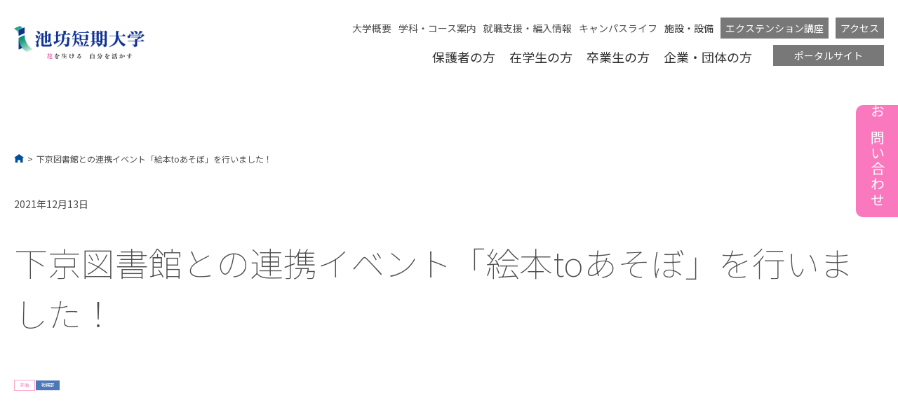

--- FILE ---
content_type: text/html; charset=UTF-8
request_url: https://ikenobo-c.ac.jp/event/event-soumu/2049/to_1/
body_size: 23115
content:
<!doctype html>
<html lang="ja" >
<head>
	<meta charset="UTF-8" />
	<meta name="viewport" content="width=device-width, initial-scale=1" />
	<title>下京図書館との連携イベント「絵本toあそぼ」を行いました！ &#8211; 池坊短期大学</title>
<meta name='robots' content='max-image-preview:large' />
<link rel='dns-prefetch' href='//code.jQuery.com' />
<link rel='dns-prefetch' href='//www.googletagmanager.com' />
<link rel='dns-prefetch' href='//fonts.googleapis.com' />
<link rel="alternate" type="application/rss+xml" title="池坊短期大学 &raquo; フィード" href="https://ikenobo-c.ac.jp/feed/" />
<link rel="alternate" type="application/rss+xml" title="池坊短期大学 &raquo; コメントフィード" href="https://ikenobo-c.ac.jp/comments/feed/" />
<script>
window._wpemojiSettings = {"baseUrl":"https:\/\/s.w.org\/images\/core\/emoji\/14.0.0\/72x72\/","ext":".png","svgUrl":"https:\/\/s.w.org\/images\/core\/emoji\/14.0.0\/svg\/","svgExt":".svg","source":{"concatemoji":"https:\/\/ikenobo-c.ac.jp\/wp-includes\/js\/wp-emoji-release.min.js?ver=6.1.1"}};
/*! This file is auto-generated */
!function(e,a,t){var n,r,o,i=a.createElement("canvas"),p=i.getContext&&i.getContext("2d");function s(e,t){var a=String.fromCharCode,e=(p.clearRect(0,0,i.width,i.height),p.fillText(a.apply(this,e),0,0),i.toDataURL());return p.clearRect(0,0,i.width,i.height),p.fillText(a.apply(this,t),0,0),e===i.toDataURL()}function c(e){var t=a.createElement("script");t.src=e,t.defer=t.type="text/javascript",a.getElementsByTagName("head")[0].appendChild(t)}for(o=Array("flag","emoji"),t.supports={everything:!0,everythingExceptFlag:!0},r=0;r<o.length;r++)t.supports[o[r]]=function(e){if(p&&p.fillText)switch(p.textBaseline="top",p.font="600 32px Arial",e){case"flag":return s([127987,65039,8205,9895,65039],[127987,65039,8203,9895,65039])?!1:!s([55356,56826,55356,56819],[55356,56826,8203,55356,56819])&&!s([55356,57332,56128,56423,56128,56418,56128,56421,56128,56430,56128,56423,56128,56447],[55356,57332,8203,56128,56423,8203,56128,56418,8203,56128,56421,8203,56128,56430,8203,56128,56423,8203,56128,56447]);case"emoji":return!s([129777,127995,8205,129778,127999],[129777,127995,8203,129778,127999])}return!1}(o[r]),t.supports.everything=t.supports.everything&&t.supports[o[r]],"flag"!==o[r]&&(t.supports.everythingExceptFlag=t.supports.everythingExceptFlag&&t.supports[o[r]]);t.supports.everythingExceptFlag=t.supports.everythingExceptFlag&&!t.supports.flag,t.DOMReady=!1,t.readyCallback=function(){t.DOMReady=!0},t.supports.everything||(n=function(){t.readyCallback()},a.addEventListener?(a.addEventListener("DOMContentLoaded",n,!1),e.addEventListener("load",n,!1)):(e.attachEvent("onload",n),a.attachEvent("onreadystatechange",function(){"complete"===a.readyState&&t.readyCallback()})),(e=t.source||{}).concatemoji?c(e.concatemoji):e.wpemoji&&e.twemoji&&(c(e.twemoji),c(e.wpemoji)))}(window,document,window._wpemojiSettings);
</script>
<style>
img.wp-smiley,
img.emoji {
	display: inline !important;
	border: none !important;
	box-shadow: none !important;
	height: 1em !important;
	width: 1em !important;
	margin: 0 0.07em !important;
	vertical-align: -0.1em !important;
	background: none !important;
	padding: 0 !important;
}
</style>
	<link rel='stylesheet' id='sbi_styles-css' href='https://ikenobo-c.ac.jp/wp-content/plugins/instagram-feed/css/sbi-styles.min.css?ver=6.1.3' media='all' />
<link rel='stylesheet' id='wp-block-library-css' href='https://ikenobo-c.ac.jp/wp-includes/css/dist/block-library/style.min.css?ver=6.1.1' media='all' />
<style id='wp-block-library-theme-inline-css'>
.wp-block-audio figcaption{color:#555;font-size:13px;text-align:center}.is-dark-theme .wp-block-audio figcaption{color:hsla(0,0%,100%,.65)}.wp-block-audio{margin:0 0 1em}.wp-block-code{border:1px solid #ccc;border-radius:4px;font-family:Menlo,Consolas,monaco,monospace;padding:.8em 1em}.wp-block-embed figcaption{color:#555;font-size:13px;text-align:center}.is-dark-theme .wp-block-embed figcaption{color:hsla(0,0%,100%,.65)}.wp-block-embed{margin:0 0 1em}.blocks-gallery-caption{color:#555;font-size:13px;text-align:center}.is-dark-theme .blocks-gallery-caption{color:hsla(0,0%,100%,.65)}.wp-block-image figcaption{color:#555;font-size:13px;text-align:center}.is-dark-theme .wp-block-image figcaption{color:hsla(0,0%,100%,.65)}.wp-block-image{margin:0 0 1em}.wp-block-pullquote{border-top:4px solid;border-bottom:4px solid;margin-bottom:1.75em;color:currentColor}.wp-block-pullquote__citation,.wp-block-pullquote cite,.wp-block-pullquote footer{color:currentColor;text-transform:uppercase;font-size:.8125em;font-style:normal}.wp-block-quote{border-left:.25em solid;margin:0 0 1.75em;padding-left:1em}.wp-block-quote cite,.wp-block-quote footer{color:currentColor;font-size:.8125em;position:relative;font-style:normal}.wp-block-quote.has-text-align-right{border-left:none;border-right:.25em solid;padding-left:0;padding-right:1em}.wp-block-quote.has-text-align-center{border:none;padding-left:0}.wp-block-quote.is-large,.wp-block-quote.is-style-large,.wp-block-quote.is-style-plain{border:none}.wp-block-search .wp-block-search__label{font-weight:700}.wp-block-search__button{border:1px solid #ccc;padding:.375em .625em}:where(.wp-block-group.has-background){padding:1.25em 2.375em}.wp-block-separator.has-css-opacity{opacity:.4}.wp-block-separator{border:none;border-bottom:2px solid;margin-left:auto;margin-right:auto}.wp-block-separator.has-alpha-channel-opacity{opacity:1}.wp-block-separator:not(.is-style-wide):not(.is-style-dots){width:100px}.wp-block-separator.has-background:not(.is-style-dots){border-bottom:none;height:1px}.wp-block-separator.has-background:not(.is-style-wide):not(.is-style-dots){height:2px}.wp-block-table{margin:"0 0 1em 0"}.wp-block-table thead{border-bottom:3px solid}.wp-block-table tfoot{border-top:3px solid}.wp-block-table td,.wp-block-table th{word-break:normal}.wp-block-table figcaption{color:#555;font-size:13px;text-align:center}.is-dark-theme .wp-block-table figcaption{color:hsla(0,0%,100%,.65)}.wp-block-video figcaption{color:#555;font-size:13px;text-align:center}.is-dark-theme .wp-block-video figcaption{color:hsla(0,0%,100%,.65)}.wp-block-video{margin:0 0 1em}.wp-block-template-part.has-background{padding:1.25em 2.375em;margin-top:0;margin-bottom:0}
</style>
<link rel='stylesheet' id='classic-theme-styles-css' href='https://ikenobo-c.ac.jp/wp-includes/css/classic-themes.min.css?ver=1' media='all' />
<style id='global-styles-inline-css'>
body{--wp--preset--color--black: #000000;--wp--preset--color--cyan-bluish-gray: #abb8c3;--wp--preset--color--white: #FFFFFF;--wp--preset--color--pale-pink: #f78da7;--wp--preset--color--vivid-red: #cf2e2e;--wp--preset--color--luminous-vivid-orange: #ff6900;--wp--preset--color--luminous-vivid-amber: #fcb900;--wp--preset--color--light-green-cyan: #7bdcb5;--wp--preset--color--vivid-green-cyan: #00d084;--wp--preset--color--pale-cyan-blue: #8ed1fc;--wp--preset--color--vivid-cyan-blue: #0693e3;--wp--preset--color--vivid-purple: #9b51e0;--wp--preset--color--dark-gray: #28303D;--wp--preset--color--gray: #39414D;--wp--preset--color--green: #D1E4DD;--wp--preset--color--blue: #D1DFE4;--wp--preset--color--purple: #D1D1E4;--wp--preset--color--red: #E4D1D1;--wp--preset--color--orange: #E4DAD1;--wp--preset--color--yellow: #EEEADD;--wp--preset--gradient--vivid-cyan-blue-to-vivid-purple: linear-gradient(135deg,rgba(6,147,227,1) 0%,rgb(155,81,224) 100%);--wp--preset--gradient--light-green-cyan-to-vivid-green-cyan: linear-gradient(135deg,rgb(122,220,180) 0%,rgb(0,208,130) 100%);--wp--preset--gradient--luminous-vivid-amber-to-luminous-vivid-orange: linear-gradient(135deg,rgba(252,185,0,1) 0%,rgba(255,105,0,1) 100%);--wp--preset--gradient--luminous-vivid-orange-to-vivid-red: linear-gradient(135deg,rgba(255,105,0,1) 0%,rgb(207,46,46) 100%);--wp--preset--gradient--very-light-gray-to-cyan-bluish-gray: linear-gradient(135deg,rgb(238,238,238) 0%,rgb(169,184,195) 100%);--wp--preset--gradient--cool-to-warm-spectrum: linear-gradient(135deg,rgb(74,234,220) 0%,rgb(151,120,209) 20%,rgb(207,42,186) 40%,rgb(238,44,130) 60%,rgb(251,105,98) 80%,rgb(254,248,76) 100%);--wp--preset--gradient--blush-light-purple: linear-gradient(135deg,rgb(255,206,236) 0%,rgb(152,150,240) 100%);--wp--preset--gradient--blush-bordeaux: linear-gradient(135deg,rgb(254,205,165) 0%,rgb(254,45,45) 50%,rgb(107,0,62) 100%);--wp--preset--gradient--luminous-dusk: linear-gradient(135deg,rgb(255,203,112) 0%,rgb(199,81,192) 50%,rgb(65,88,208) 100%);--wp--preset--gradient--pale-ocean: linear-gradient(135deg,rgb(255,245,203) 0%,rgb(182,227,212) 50%,rgb(51,167,181) 100%);--wp--preset--gradient--electric-grass: linear-gradient(135deg,rgb(202,248,128) 0%,rgb(113,206,126) 100%);--wp--preset--gradient--midnight: linear-gradient(135deg,rgb(2,3,129) 0%,rgb(40,116,252) 100%);--wp--preset--gradient--purple-to-yellow: linear-gradient(160deg, #D1D1E4 0%, #EEEADD 100%);--wp--preset--gradient--yellow-to-purple: linear-gradient(160deg, #EEEADD 0%, #D1D1E4 100%);--wp--preset--gradient--green-to-yellow: linear-gradient(160deg, #D1E4DD 0%, #EEEADD 100%);--wp--preset--gradient--yellow-to-green: linear-gradient(160deg, #EEEADD 0%, #D1E4DD 100%);--wp--preset--gradient--red-to-yellow: linear-gradient(160deg, #E4D1D1 0%, #EEEADD 100%);--wp--preset--gradient--yellow-to-red: linear-gradient(160deg, #EEEADD 0%, #E4D1D1 100%);--wp--preset--gradient--purple-to-red: linear-gradient(160deg, #D1D1E4 0%, #E4D1D1 100%);--wp--preset--gradient--red-to-purple: linear-gradient(160deg, #E4D1D1 0%, #D1D1E4 100%);--wp--preset--duotone--dark-grayscale: url('#wp-duotone-dark-grayscale');--wp--preset--duotone--grayscale: url('#wp-duotone-grayscale');--wp--preset--duotone--purple-yellow: url('#wp-duotone-purple-yellow');--wp--preset--duotone--blue-red: url('#wp-duotone-blue-red');--wp--preset--duotone--midnight: url('#wp-duotone-midnight');--wp--preset--duotone--magenta-yellow: url('#wp-duotone-magenta-yellow');--wp--preset--duotone--purple-green: url('#wp-duotone-purple-green');--wp--preset--duotone--blue-orange: url('#wp-duotone-blue-orange');--wp--preset--font-size--small: 18px;--wp--preset--font-size--medium: 20px;--wp--preset--font-size--large: 24px;--wp--preset--font-size--x-large: 42px;--wp--preset--font-size--extra-small: 16px;--wp--preset--font-size--normal: 20px;--wp--preset--font-size--extra-large: 40px;--wp--preset--font-size--huge: 96px;--wp--preset--font-size--gigantic: 144px;--wp--preset--spacing--20: 0.44rem;--wp--preset--spacing--30: 0.67rem;--wp--preset--spacing--40: 1rem;--wp--preset--spacing--50: 1.5rem;--wp--preset--spacing--60: 2.25rem;--wp--preset--spacing--70: 3.38rem;--wp--preset--spacing--80: 5.06rem;}:where(.is-layout-flex){gap: 0.5em;}body .is-layout-flow > .alignleft{float: left;margin-inline-start: 0;margin-inline-end: 2em;}body .is-layout-flow > .alignright{float: right;margin-inline-start: 2em;margin-inline-end: 0;}body .is-layout-flow > .aligncenter{margin-left: auto !important;margin-right: auto !important;}body .is-layout-constrained > .alignleft{float: left;margin-inline-start: 0;margin-inline-end: 2em;}body .is-layout-constrained > .alignright{float: right;margin-inline-start: 2em;margin-inline-end: 0;}body .is-layout-constrained > .aligncenter{margin-left: auto !important;margin-right: auto !important;}body .is-layout-constrained > :where(:not(.alignleft):not(.alignright):not(.alignfull)){max-width: var(--wp--style--global--content-size);margin-left: auto !important;margin-right: auto !important;}body .is-layout-constrained > .alignwide{max-width: var(--wp--style--global--wide-size);}body .is-layout-flex{display: flex;}body .is-layout-flex{flex-wrap: wrap;align-items: center;}body .is-layout-flex > *{margin: 0;}:where(.wp-block-columns.is-layout-flex){gap: 2em;}.has-black-color{color: var(--wp--preset--color--black) !important;}.has-cyan-bluish-gray-color{color: var(--wp--preset--color--cyan-bluish-gray) !important;}.has-white-color{color: var(--wp--preset--color--white) !important;}.has-pale-pink-color{color: var(--wp--preset--color--pale-pink) !important;}.has-vivid-red-color{color: var(--wp--preset--color--vivid-red) !important;}.has-luminous-vivid-orange-color{color: var(--wp--preset--color--luminous-vivid-orange) !important;}.has-luminous-vivid-amber-color{color: var(--wp--preset--color--luminous-vivid-amber) !important;}.has-light-green-cyan-color{color: var(--wp--preset--color--light-green-cyan) !important;}.has-vivid-green-cyan-color{color: var(--wp--preset--color--vivid-green-cyan) !important;}.has-pale-cyan-blue-color{color: var(--wp--preset--color--pale-cyan-blue) !important;}.has-vivid-cyan-blue-color{color: var(--wp--preset--color--vivid-cyan-blue) !important;}.has-vivid-purple-color{color: var(--wp--preset--color--vivid-purple) !important;}.has-black-background-color{background-color: var(--wp--preset--color--black) !important;}.has-cyan-bluish-gray-background-color{background-color: var(--wp--preset--color--cyan-bluish-gray) !important;}.has-white-background-color{background-color: var(--wp--preset--color--white) !important;}.has-pale-pink-background-color{background-color: var(--wp--preset--color--pale-pink) !important;}.has-vivid-red-background-color{background-color: var(--wp--preset--color--vivid-red) !important;}.has-luminous-vivid-orange-background-color{background-color: var(--wp--preset--color--luminous-vivid-orange) !important;}.has-luminous-vivid-amber-background-color{background-color: var(--wp--preset--color--luminous-vivid-amber) !important;}.has-light-green-cyan-background-color{background-color: var(--wp--preset--color--light-green-cyan) !important;}.has-vivid-green-cyan-background-color{background-color: var(--wp--preset--color--vivid-green-cyan) !important;}.has-pale-cyan-blue-background-color{background-color: var(--wp--preset--color--pale-cyan-blue) !important;}.has-vivid-cyan-blue-background-color{background-color: var(--wp--preset--color--vivid-cyan-blue) !important;}.has-vivid-purple-background-color{background-color: var(--wp--preset--color--vivid-purple) !important;}.has-black-border-color{border-color: var(--wp--preset--color--black) !important;}.has-cyan-bluish-gray-border-color{border-color: var(--wp--preset--color--cyan-bluish-gray) !important;}.has-white-border-color{border-color: var(--wp--preset--color--white) !important;}.has-pale-pink-border-color{border-color: var(--wp--preset--color--pale-pink) !important;}.has-vivid-red-border-color{border-color: var(--wp--preset--color--vivid-red) !important;}.has-luminous-vivid-orange-border-color{border-color: var(--wp--preset--color--luminous-vivid-orange) !important;}.has-luminous-vivid-amber-border-color{border-color: var(--wp--preset--color--luminous-vivid-amber) !important;}.has-light-green-cyan-border-color{border-color: var(--wp--preset--color--light-green-cyan) !important;}.has-vivid-green-cyan-border-color{border-color: var(--wp--preset--color--vivid-green-cyan) !important;}.has-pale-cyan-blue-border-color{border-color: var(--wp--preset--color--pale-cyan-blue) !important;}.has-vivid-cyan-blue-border-color{border-color: var(--wp--preset--color--vivid-cyan-blue) !important;}.has-vivid-purple-border-color{border-color: var(--wp--preset--color--vivid-purple) !important;}.has-vivid-cyan-blue-to-vivid-purple-gradient-background{background: var(--wp--preset--gradient--vivid-cyan-blue-to-vivid-purple) !important;}.has-light-green-cyan-to-vivid-green-cyan-gradient-background{background: var(--wp--preset--gradient--light-green-cyan-to-vivid-green-cyan) !important;}.has-luminous-vivid-amber-to-luminous-vivid-orange-gradient-background{background: var(--wp--preset--gradient--luminous-vivid-amber-to-luminous-vivid-orange) !important;}.has-luminous-vivid-orange-to-vivid-red-gradient-background{background: var(--wp--preset--gradient--luminous-vivid-orange-to-vivid-red) !important;}.has-very-light-gray-to-cyan-bluish-gray-gradient-background{background: var(--wp--preset--gradient--very-light-gray-to-cyan-bluish-gray) !important;}.has-cool-to-warm-spectrum-gradient-background{background: var(--wp--preset--gradient--cool-to-warm-spectrum) !important;}.has-blush-light-purple-gradient-background{background: var(--wp--preset--gradient--blush-light-purple) !important;}.has-blush-bordeaux-gradient-background{background: var(--wp--preset--gradient--blush-bordeaux) !important;}.has-luminous-dusk-gradient-background{background: var(--wp--preset--gradient--luminous-dusk) !important;}.has-pale-ocean-gradient-background{background: var(--wp--preset--gradient--pale-ocean) !important;}.has-electric-grass-gradient-background{background: var(--wp--preset--gradient--electric-grass) !important;}.has-midnight-gradient-background{background: var(--wp--preset--gradient--midnight) !important;}.has-small-font-size{font-size: var(--wp--preset--font-size--small) !important;}.has-medium-font-size{font-size: var(--wp--preset--font-size--medium) !important;}.has-large-font-size{font-size: var(--wp--preset--font-size--large) !important;}.has-x-large-font-size{font-size: var(--wp--preset--font-size--x-large) !important;}
.wp-block-navigation a:where(:not(.wp-element-button)){color: inherit;}
:where(.wp-block-columns.is-layout-flex){gap: 2em;}
.wp-block-pullquote{font-size: 1.5em;line-height: 1.6;}
</style>
<link rel='stylesheet' id='contact-form-7-css' href='https://ikenobo-c.ac.jp/wp-content/plugins/contact-form-7/includes/css/styles.css?ver=5.7.1' media='all' />
<link rel='stylesheet' id='twenty-twenty-one-style-css' href='https://ikenobo-c.ac.jp/wp-content/themes/ikenobo/style.css?date=20230404&#038;ver=1.0' media='all' />
<style id='twenty-twenty-one-style-inline-css'>
body,input,textarea,button,.button,.faux-button,.wp-block-button__link,.wp-block-file__button,.has-drop-cap:not(:focus)::first-letter,.entry-content .wp-block-archives,.entry-content .wp-block-categories,.entry-content .wp-block-cover-image,.entry-content .wp-block-latest-comments,.entry-content .wp-block-latest-posts,.entry-content .wp-block-pullquote,.entry-content .wp-block-quote.is-large,.entry-content .wp-block-quote.is-style-large,.entry-content .wp-block-archives *,.entry-content .wp-block-categories *,.entry-content .wp-block-latest-posts *,.entry-content .wp-block-latest-comments *,.entry-content p,.entry-content ol,.entry-content ul,.entry-content dl,.entry-content dt,.entry-content cite,.entry-content figcaption,.entry-content .wp-caption-text,.comment-content p,.comment-content ol,.comment-content ul,.comment-content dl,.comment-content dt,.comment-content cite,.comment-content figcaption,.comment-content .wp-caption-text,.widget_text p,.widget_text ol,.widget_text ul,.widget_text dl,.widget_text dt,.widget-content .rssSummary,.widget-content cite,.widget-content figcaption,.widget-content .wp-caption-text { font-family: Noto Sans; }
</style>
<link rel='stylesheet' id='googleFonts-css' href='https://fonts.googleapis.com/css2?family=Shippori+Mincho&#038;display=swap&#038;ver=6.1.1' media='all' />
<script src='https://ikenobo-c.ac.jp/wp-includes/js/jquery/jquery.min.js?ver=3.6.1' id='jquery-core-js'></script>
<script src='https://ikenobo-c.ac.jp/wp-includes/js/jquery/jquery-migrate.min.js?ver=3.3.2' id='jquery-migrate-js'></script>
<script src='//code.jQuery.com/jQuery-3.5.1.min.js?ver=6.1.1' id='jQuery_cdn-js'></script>
<script src='https://ikenobo-c.ac.jp/wp-content/themes/ikenobo/assets/js/main.js?20230317&#038;ver=6.1.1' id='main-script-js'></script>

<!-- Google アナリティクス スニペット (Site Kit が追加) -->
<script src='https://www.googletagmanager.com/gtag/js?id=UA-254776081-1' id='google_gtagjs-js' async></script>
<script id='google_gtagjs-js-after'>
window.dataLayer = window.dataLayer || [];function gtag(){dataLayer.push(arguments);}
gtag('set', 'linker', {"domains":["ikenobo-c.ac.jp"]} );
gtag("js", new Date());
gtag("set", "developer_id.dZTNiMT", true);
gtag("config", "UA-254776081-1", {"anonymize_ip":true});
gtag("config", "G-ZQXEFNLZ4Z");
</script>

<!-- (ここまで) Google アナリティクス スニペット (Site Kit が追加) -->
<link rel="https://api.w.org/" href="https://ikenobo-c.ac.jp/wp-json/" /><link rel="alternate" type="application/json" href="https://ikenobo-c.ac.jp/wp-json/wp/v2/posts/2049" /><link rel="EditURI" type="application/rsd+xml" title="RSD" href="https://ikenobo-c.ac.jp/xmlrpc.php?rsd" />
<link rel="wlwmanifest" type="application/wlwmanifest+xml" href="https://ikenobo-c.ac.jp/wp-includes/wlwmanifest.xml" />
<meta name="generator" content="WordPress 6.1.1" />
<link rel="canonical" href="https://ikenobo-c.ac.jp/event/event-soumu/2049/to_1/" />
<link rel='shortlink' href='https://ikenobo-c.ac.jp/?p=2049' />
<link rel="alternate" type="application/json+oembed" href="https://ikenobo-c.ac.jp/wp-json/oembed/1.0/embed?url=https%3A%2F%2Fikenobo-c.ac.jp%2Fevent%2Fevent-soumu%2F2049%2Fto_1%2F" />
<link rel="alternate" type="text/xml+oembed" href="https://ikenobo-c.ac.jp/wp-json/oembed/1.0/embed?url=https%3A%2F%2Fikenobo-c.ac.jp%2Fevent%2Fevent-soumu%2F2049%2Fto_1%2F&#038;format=xml" />
<meta name="generator" content="Site Kit by Google 1.96.0" /><noscript><style id="rocket-lazyload-nojs-css">.rll-youtube-player, [data-lazy-src]{display:none !important;}</style></noscript>	<link rel="icon" href="https://ikenobo-c.ac.jp/wp-content/themes/ikenobo/assets/images/favicon.ico" />
	<link rel="apple-touch-icon" sizes="76x76" href="https://ikenobo-c.ac.jp/wp-content/themes/ikenobo/assets/images/apple-touch-icon-76x76.png">
	<link rel="apple-touch-icon" sizes="120x120" href="https://ikenobo-c.ac.jp/wp-content/themes/ikenobo/assets/images/apple-touch-icon-120x120.png">
	<link rel="apple-touch-icon" sizes="152x152" href="https://ikenobo-c.ac.jp/wp-content/themes/ikenobo/assets/images/apple-touch-icon-152x152.png">
	<link rel="apple-touch-icon" sizes="180x180" href="https://ikenobo-c.ac.jp/wp-content/themes/ikenobo/assets/images/apple-touch-icon-180x180.png">
	<link rel="preconnect" href="https://fonts.googleapis.com">
	<link rel="preconnect" href="https://fonts.gstatic.com" crossorigin>
	<link rel="preconnect" href="https://fonts.googleapis.com">
	<link rel="preconnect" href="https://fonts.gstatic.com" crossorigin>
	<link href="https://fonts.googleapis.com/css2?family=Libre+Baskerville:wght@400;700&family=Noto+Sans+JP:wght@100;300;400;500;700&family=Noto+Serif+JP:wght@200;300;400;500;700&family=Tai+Heritage+Pro&display=swap" rel="stylesheet">
	<link href="https://fonts.googleapis.com/css2?family=Abril+Fatface&family=Oswald:wght@300&family=Shippori+Mincho&display=swap" rel="stylesheet">
	<link rel="stylesheet" href="https://ikenobo-c.ac.jp/wp-content/themes/ikenobo/assets/css/course.css?cache=20230329">
	<link rel="stylesheet" href="https://ikenobo-c.ac.jp/wp-content/themes/ikenobo/assets/css/iketannavi.css?cache=20230323">
	<link rel="stylesheet" href="https://ikenobo-c.ac.jp/wp-content/themes/ikenobo/assets/css/template.css?cache=20230323">
	<link rel="stylesheet" href="https://ikenobo-c.ac.jp/wp-content/themes/ikenobo/assets/css/oc.css?cache=20230323">
	<link rel="stylesheet" href="https://ikenobo-c.ac.jp/wp-content/themes/ikenobo/assets/css/annai.css?cache=20230302-2">
	<link rel="stylesheet" href="https://ikenobo-c.ac.jp/wp-content/themes/ikenobo/assets/css/ao.css?cache=20230323">
	<link rel="stylesheet" href="https://ikenobo-c.ac.jp/wp-content/themes/ikenobo/assets/css/shisetsu.css?cache=20230323">
	<link rel="stylesheet" href="https://ikenobo-c.ac.jp/wp-content/themes/ikenobo/assets/css/koutsu.css?cache=20230323">
	<link rel="stylesheet" href="https://ikenobo-c.ac.jp/wp-content/themes/ikenobo/assets/css/extension_top.css?cache=20230329_2">
	<link rel="stylesheet" href="https://ikenobo-c.ac.jp/wp-content/themes/ikenobo/assets/css/extension_page.css?cache=20230323">
	<link rel="stylesheet" href="https://ikenobo-c.ac.jp/wp-content/themes/ikenobo/assets/css/kashidashi.css?cache=20230323">
	<link rel="stylesheet" href="https://ikenobo-c.ac.jp/wp-content/themes/ikenobo/assets/css/weboc.css?cache=20230323">
	<link rel="stylesheet" href="https://ikenobo-c.ac.jp/wp-content/themes/ikenobo/assets/css/swiper.min.css?cache=20230323">
	<link rel="stylesheet" href="https://unpkg.com/scroll-hint@latest/css/scroll-hint.css"><!-- プラグイン【ScrollHint】 -->
	<script src="https://unpkg.com/scroll-hint@latest/js/scroll-hint.min.js"></script><!-- プラグイン【ScrollHint】 -->
	<script src="https://ikenobo-c.ac.jp/wp-content/themes/ikenobo/assets/js/common.js"></script>
	<script src="https://ikenobo-c.ac.jp/wp-content/themes/ikenobo/assets/js/slider.js" defer></script>
	<script src="https://ikenobo-c.ac.jp/wp-content/themes/ikenobo/assets/js/intersection.js?date=230706"></script>

	</head>

<!-- Google tag (gtag.js) -->
<script async src="https://www.googletagmanager.com/gtag/js?id=G-K2G6DLLG77"></script>
<script>
  window.dataLayer = window.dataLayer || [];
  function gtag(){dataLayer.push(arguments);}
  gtag('js', new Date());

  gtag('config', 'G-K2G6DLLG77');
</script>


<style>
	.grecaptcha-badge{
		opacity: 0 !important;
		display: none !important;
	}
</style>


<body class="post-template-default single single-post postid-2049 single-format-standard wp-custom-logo wp-embed-responsive is-light-theme no-js singular has-main-navigation">
<svg xmlns="http://www.w3.org/2000/svg" viewBox="0 0 0 0" width="0" height="0" focusable="false" role="none" style="visibility: hidden; position: absolute; left: -9999px; overflow: hidden;" ><defs><filter id="wp-duotone-dark-grayscale"><feColorMatrix color-interpolation-filters="sRGB" type="matrix" values=" .299 .587 .114 0 0 .299 .587 .114 0 0 .299 .587 .114 0 0 .299 .587 .114 0 0 " /><feComponentTransfer color-interpolation-filters="sRGB" ><feFuncR type="table" tableValues="0 0.49803921568627" /><feFuncG type="table" tableValues="0 0.49803921568627" /><feFuncB type="table" tableValues="0 0.49803921568627" /><feFuncA type="table" tableValues="1 1" /></feComponentTransfer><feComposite in2="SourceGraphic" operator="in" /></filter></defs></svg><svg xmlns="http://www.w3.org/2000/svg" viewBox="0 0 0 0" width="0" height="0" focusable="false" role="none" style="visibility: hidden; position: absolute; left: -9999px; overflow: hidden;" ><defs><filter id="wp-duotone-grayscale"><feColorMatrix color-interpolation-filters="sRGB" type="matrix" values=" .299 .587 .114 0 0 .299 .587 .114 0 0 .299 .587 .114 0 0 .299 .587 .114 0 0 " /><feComponentTransfer color-interpolation-filters="sRGB" ><feFuncR type="table" tableValues="0 1" /><feFuncG type="table" tableValues="0 1" /><feFuncB type="table" tableValues="0 1" /><feFuncA type="table" tableValues="1 1" /></feComponentTransfer><feComposite in2="SourceGraphic" operator="in" /></filter></defs></svg><svg xmlns="http://www.w3.org/2000/svg" viewBox="0 0 0 0" width="0" height="0" focusable="false" role="none" style="visibility: hidden; position: absolute; left: -9999px; overflow: hidden;" ><defs><filter id="wp-duotone-purple-yellow"><feColorMatrix color-interpolation-filters="sRGB" type="matrix" values=" .299 .587 .114 0 0 .299 .587 .114 0 0 .299 .587 .114 0 0 .299 .587 .114 0 0 " /><feComponentTransfer color-interpolation-filters="sRGB" ><feFuncR type="table" tableValues="0.54901960784314 0.98823529411765" /><feFuncG type="table" tableValues="0 1" /><feFuncB type="table" tableValues="0.71764705882353 0.25490196078431" /><feFuncA type="table" tableValues="1 1" /></feComponentTransfer><feComposite in2="SourceGraphic" operator="in" /></filter></defs></svg><svg xmlns="http://www.w3.org/2000/svg" viewBox="0 0 0 0" width="0" height="0" focusable="false" role="none" style="visibility: hidden; position: absolute; left: -9999px; overflow: hidden;" ><defs><filter id="wp-duotone-blue-red"><feColorMatrix color-interpolation-filters="sRGB" type="matrix" values=" .299 .587 .114 0 0 .299 .587 .114 0 0 .299 .587 .114 0 0 .299 .587 .114 0 0 " /><feComponentTransfer color-interpolation-filters="sRGB" ><feFuncR type="table" tableValues="0 1" /><feFuncG type="table" tableValues="0 0.27843137254902" /><feFuncB type="table" tableValues="0.5921568627451 0.27843137254902" /><feFuncA type="table" tableValues="1 1" /></feComponentTransfer><feComposite in2="SourceGraphic" operator="in" /></filter></defs></svg><svg xmlns="http://www.w3.org/2000/svg" viewBox="0 0 0 0" width="0" height="0" focusable="false" role="none" style="visibility: hidden; position: absolute; left: -9999px; overflow: hidden;" ><defs><filter id="wp-duotone-midnight"><feColorMatrix color-interpolation-filters="sRGB" type="matrix" values=" .299 .587 .114 0 0 .299 .587 .114 0 0 .299 .587 .114 0 0 .299 .587 .114 0 0 " /><feComponentTransfer color-interpolation-filters="sRGB" ><feFuncR type="table" tableValues="0 0" /><feFuncG type="table" tableValues="0 0.64705882352941" /><feFuncB type="table" tableValues="0 1" /><feFuncA type="table" tableValues="1 1" /></feComponentTransfer><feComposite in2="SourceGraphic" operator="in" /></filter></defs></svg><svg xmlns="http://www.w3.org/2000/svg" viewBox="0 0 0 0" width="0" height="0" focusable="false" role="none" style="visibility: hidden; position: absolute; left: -9999px; overflow: hidden;" ><defs><filter id="wp-duotone-magenta-yellow"><feColorMatrix color-interpolation-filters="sRGB" type="matrix" values=" .299 .587 .114 0 0 .299 .587 .114 0 0 .299 .587 .114 0 0 .299 .587 .114 0 0 " /><feComponentTransfer color-interpolation-filters="sRGB" ><feFuncR type="table" tableValues="0.78039215686275 1" /><feFuncG type="table" tableValues="0 0.94901960784314" /><feFuncB type="table" tableValues="0.35294117647059 0.47058823529412" /><feFuncA type="table" tableValues="1 1" /></feComponentTransfer><feComposite in2="SourceGraphic" operator="in" /></filter></defs></svg><svg xmlns="http://www.w3.org/2000/svg" viewBox="0 0 0 0" width="0" height="0" focusable="false" role="none" style="visibility: hidden; position: absolute; left: -9999px; overflow: hidden;" ><defs><filter id="wp-duotone-purple-green"><feColorMatrix color-interpolation-filters="sRGB" type="matrix" values=" .299 .587 .114 0 0 .299 .587 .114 0 0 .299 .587 .114 0 0 .299 .587 .114 0 0 " /><feComponentTransfer color-interpolation-filters="sRGB" ><feFuncR type="table" tableValues="0.65098039215686 0.40392156862745" /><feFuncG type="table" tableValues="0 1" /><feFuncB type="table" tableValues="0.44705882352941 0.4" /><feFuncA type="table" tableValues="1 1" /></feComponentTransfer><feComposite in2="SourceGraphic" operator="in" /></filter></defs></svg><svg xmlns="http://www.w3.org/2000/svg" viewBox="0 0 0 0" width="0" height="0" focusable="false" role="none" style="visibility: hidden; position: absolute; left: -9999px; overflow: hidden;" ><defs><filter id="wp-duotone-blue-orange"><feColorMatrix color-interpolation-filters="sRGB" type="matrix" values=" .299 .587 .114 0 0 .299 .587 .114 0 0 .299 .587 .114 0 0 .299 .587 .114 0 0 " /><feComponentTransfer color-interpolation-filters="sRGB" ><feFuncR type="table" tableValues="0.098039215686275 1" /><feFuncG type="table" tableValues="0 0.66274509803922" /><feFuncB type="table" tableValues="0.84705882352941 0.41960784313725" /><feFuncA type="table" tableValues="1 1" /></feComponentTransfer><feComposite in2="SourceGraphic" operator="in" /></filter></defs></svg>
<div id="loading">
	<div class="inner">
		<img src="https://ikenobo-c.ac.jp/wp-content/themes/ikenobo/assets/images/logo.svg" alt="池坊短期大学">
	</div>
</div>



<div id="page" class="site">
	<a class="skip-link screen-reader-text" href="#content">コンテンツへスキップ</a>

	
<header id="masthead" class="site-header has-logo has-title-and-tagline has-menu" style="z-index: 9999!important;">
	<div class="l-section-inner">
		

			<div class="site-logo"><a href="https://ikenobo-c.ac.jp/" class="custom-logo-link" rel="home"><img width="483" height="124" src="https://ikenobo-c.ac.jp/wp-content/uploads/2023/01/cropped-cropped-ikenobo-logo.png" class="custom-logo" alt="池坊短期大学のロゴ画像" decoding="async" srcset="https://ikenobo-c.ac.jp/wp-content/uploads/2023/01/cropped-cropped-ikenobo-logo.png 483w, https://ikenobo-c.ac.jp/wp-content/uploads/2023/01/cropped-cropped-ikenobo-logo-300x77.png 300w" sizes="(max-width: 483px) 100vw, 483px" /></a></div>
	

		
<!-- PC ナビゲーション -->
<div class="site-navigations u-pc">
	<div class="main-nav">
				<ul id="primary-menu-list" class="menu-wrapper">
			<li id="" class="menu-item menu-item-type-post_type menu-item-object-page -js-megamenu-open about">
				<span style="cursor: pointer;">大学概要</span>
			</li>
			<li id="" class="menu-item menu-item-type-post_type menu-item-object-page -js-megamenu-open course">
				<span style="cursor: pointer;">学科・コース案内</span>
			</li>
			<li id="" class="menu-item menu-item-type-post_type menu-item-object-page -js-megamenu-open recruit">
				<span style="cursor: pointer;">就職支援・編入情報</span>
			</li>
			<li id="" class="menu-item menu-item-type-post_type menu-item-object-page -js-megamenu-open campus">
				<span style="cursor: pointer;">キャンパスライフ</span>
			</li>
			<li id="" class="menu-item menu-item-type-post_type menu-item-object-page">
				<a href="/shisetsu">施設・設備</a>
			</li>
		</ul>
	
		<!-- ヘッダーナビ上段 グレーボタン -->
					<nav id="site-navigation" class="primary-navigation" aria-label="header menu gray">
				<div class="menu-button-container" style="display: none;">
					<button id="primary-mobile-menu" class="button" aria-controls="primary-menu-list" aria-expanded="false">
						<span class="dropdown-icon open">メニュー							<svg class="svg-icon" width="24" height="24" aria-hidden="true" role="img" focusable="false" viewBox="0 0 24 24" fill="none" xmlns="http://www.w3.org/2000/svg"><path fill-rule="evenodd" clip-rule="evenodd" d="M4.5 6H19.5V7.5H4.5V6ZM4.5 12H19.5V13.5H4.5V12ZM19.5 18H4.5V19.5H19.5V18Z" fill="currentColor"/></svg>						</span>
						<span class="dropdown-icon close">閉じる							<svg class="svg-icon" width="24" height="24" aria-hidden="true" role="img" focusable="false" viewBox="0 0 24 24" fill="none" xmlns="http://www.w3.org/2000/svg"><path fill-rule="evenodd" clip-rule="evenodd" d="M12 10.9394L5.53033 4.46973L4.46967 5.53039L10.9393 12.0001L4.46967 18.4697L5.53033 19.5304L12 13.0607L18.4697 19.5304L19.5303 18.4697L13.0607 12.0001L19.5303 5.53039L18.4697 4.46973L12 10.9394Z" fill="currentColor"/></svg>						</span>
					</button><!-- #primary-mobile-menu -->
				</div><!-- .menu-button-container -->
				<div class="primary-menu-container"><ul id="primary-menu-list" class="menu-wrapper-gray"><li id="menu-item-5157" class="menu-item menu-item-type-post_type menu-item-object-page menu-item-5157"><a href="https://ikenobo-c.ac.jp/extension/">エクステンション講座</a></li>
<li id="menu-item-243" class="menu-item menu-item-type-post_type menu-item-object-page menu-item-243"><a href="https://ikenobo-c.ac.jp/koutsu/">アクセス</a></li>
</ul></div>			</nav><!-- #site-navigation -->
			</div>

	<div class="sub-nav">
		<!-- ヘッダーナビ下段 -->
					<nav id="site-navigation" class="primary-navigation" aria-label="header menu bottom">
				<div class="menu-button-container" style="display: none;">
					<button id="primary-mobile-menu" class="button" aria-controls="primary-menu-list" aria-expanded="false">
						<span class="dropdown-icon open">メニュー							<svg class="svg-icon" width="24" height="24" aria-hidden="true" role="img" focusable="false" viewBox="0 0 24 24" fill="none" xmlns="http://www.w3.org/2000/svg"><path fill-rule="evenodd" clip-rule="evenodd" d="M4.5 6H19.5V7.5H4.5V6ZM4.5 12H19.5V13.5H4.5V12ZM19.5 18H4.5V19.5H19.5V18Z" fill="currentColor"/></svg>						</span>
						<span class="dropdown-icon close">閉じる							<svg class="svg-icon" width="24" height="24" aria-hidden="true" role="img" focusable="false" viewBox="0 0 24 24" fill="none" xmlns="http://www.w3.org/2000/svg"><path fill-rule="evenodd" clip-rule="evenodd" d="M12 10.9394L5.53033 4.46973L4.46967 5.53039L10.9393 12.0001L4.46967 18.4697L5.53033 19.5304L12 13.0607L18.4697 19.5304L19.5303 18.4697L13.0607 12.0001L19.5303 5.53039L18.4697 4.46973L12 10.9394Z" fill="currentColor"/></svg>						</span>
					</button><!-- #primary-mobile-menu -->
				</div><!-- .menu-button-container -->
				<div class="primary-menu-container"><ul id="primary-menu-list" class="sub-menu-wrapper"><li id="menu-item-246" class="menu-item menu-item-type-post_type menu-item-object-page menu-item-246"><a href="https://ikenobo-c.ac.jp/hogosya/">保護者の方</a></li>
<li id="menu-item-249" class="menu-item menu-item-type-post_type menu-item-object-page menu-item-249"><a href="https://ikenobo-c.ac.jp/zaigaku/">在学生の方</a></li>
<li id="menu-item-247" class="menu-item menu-item-type-post_type menu-item-object-page menu-item-247"><a href="https://ikenobo-c.ac.jp/sotsugyo/">卒業生の方</a></li>
<li id="menu-item-245" class="menu-item menu-item-type-post_type menu-item-object-page menu-item-245"><a href="https://ikenobo-c.ac.jp/kigyo/">企業・団体の方</a></li>
</ul></div>			</nav><!-- #site-navigation -->
				<!-- ヘッダーナビ下段 グレーボタン -->
					<nav id="site-navigation" class="primary-navigation" aria-label="header menu bottom gray">
				<div class="menu-button-container" style="display: none;">
					<button id="primary-mobile-menu" class="button" aria-controls="primary-menu-list" aria-expanded="false">
						<span class="dropdown-icon open">メニュー							<svg class="svg-icon" width="24" height="24" aria-hidden="true" role="img" focusable="false" viewBox="0 0 24 24" fill="none" xmlns="http://www.w3.org/2000/svg"><path fill-rule="evenodd" clip-rule="evenodd" d="M4.5 6H19.5V7.5H4.5V6ZM4.5 12H19.5V13.5H4.5V12ZM19.5 18H4.5V19.5H19.5V18Z" fill="currentColor"/></svg>						</span>
						<span class="dropdown-icon close">閉じる							<svg class="svg-icon" width="24" height="24" aria-hidden="true" role="img" focusable="false" viewBox="0 0 24 24" fill="none" xmlns="http://www.w3.org/2000/svg"><path fill-rule="evenodd" clip-rule="evenodd" d="M12 10.9394L5.53033 4.46973L4.46967 5.53039L10.9393 12.0001L4.46967 18.4697L5.53033 19.5304L12 13.0607L18.4697 19.5304L19.5303 18.4697L13.0607 12.0001L19.5303 5.53039L18.4697 4.46973L12 10.9394Z" fill="currentColor"/></svg>						</span>
					</button><!-- #primary-mobile-menu -->
				</div><!-- .menu-button-container -->
				<div class="primary-menu-container"><ul id="primary-menu-list" class="sub-menu-wrapper-gray"><li id="menu-item-649" class="menu-item menu-item-type-custom menu-item-object-custom menu-item-649"><a href="https://ikenobo-c-web.campusplan.jp/portal/">ポータルサイト</a></li>
</ul></div>			</nav><!-- #site-navigation -->
			</div>
</div>

<!-- SP ナビゲーション -->
<div class="site-navigations-sp u-sp">
	<nav class="nav-icons">
		<!-- <a class="request-info" href="/shiryo">
			<img src="https://ikenobo-c.ac.jp/wp-content/themes/ikenobo/assets/images/svg/shiryo-book.svg" alt="資料請求">
			<p >資料請求</p>
		</a> -->
		<a class="contact-us" href="/inquiry">
			<img src="https://ikenobo-c.ac.jp/wp-content/themes/ikenobo/assets/images/svg/contact-us.svg" alt="お問い合わせ">
			<p >お問い合わせ</p>
		</a>
		<div class="nav-inner">
			<div class="j-nav-btn">
				<span></span>
				<span></span>
				<span></span>
				<p>MENU</p>
			</div>
		</div>
		<div class="j-global_menu">
			<div class="j-global_menu__lists">
				<!-- <li>
					<a href="https://ikenobo-c.ac.jp/" >
						<p>Top</p>
					</a>
				</li>
				<li>
					<a href="https://ikenobo-c.ac.jp/blog/" >
						<p>Blog</p>
					</a>
				</li>
				<li>
					<a href="https://ikenobo-c.ac.jp/download//" >
						<p>Download</p>
					</a>
				</li>
				<li>
					<a href="https://ikenobo-c.ac.jp/inquiries/" >
						<p>Contact</p>
					</a>
				</li> -->

				
				<ul class="sp-navmenu">
					<li>
						<div class="-js-toggle sp-nav-contents">大学概要</div>
						<ul class="-js-toggle-content sp-nav-inner-contents">
							<li><a href="/tandai">大学概要</a></li>
							<li><a href="/tandai/kengaku">建学の精神</a></li>
							<li><a href="/tandai/application">情報公開</a></li>
							<li><a href="/tandai/teacher">教員・客員教授</a></li>
							<li><a href="/tandai/chiiki">社会連携活動</a></li>
							<li><a href="/tandai/kifukin">寄付金のお願い</a></li>
						</ul>
					</li>
					<li>
						<div class="-js-toggle sp-nav-contents">学科・コース案内</div>
						<ul class="-js-toggle-content sp-nav-inner-contents">
							<li><a href="/course">学科概要</a></li>
							<li><a href="/course/ikebanahana">いけばな・花デザインコース</a></li>
							<li><a href="/course/bridal">ブライダルプランナーコース</a></li>
							<li><a href="/course/doctor">医療クラークコース</a></li>
							<li><a href="/course/seika">製菓クリエイトコース</a></li>
							<li><a href="/course/total">トータルビューティコース</a></li>
							<li><a href="/course/business">国際経営情報コース</a></li>
							<li><a href="/course/hoiku">幼児保育学科</a></li>
						</ul>
					</li>
					<li>
						<div class="-js-toggle sp-nav-contents">就職支援・編入情報</div>
						<ul class="-js-toggle-content sp-nav-inner-contents">
							<li><a href="/careersupport">就職実績・キャリアサポート</a></li>
							<li><a href="/careersupport/yonen">四年制大学への編入</a></li>
							<li><a href="/careersupport/aftersupport">卒業後３年サポート</a></li>
						</ul>
					</li>
					<li>
						<div class="-js-toggle sp-nav-contents">キャンパスライフ</div>
						<ul class="-js-toggle-content sp-nav-inner-contents">
							<li><a href="/campus/">キャンパスライフ</a></li>
							<li><a href="/campus/club">クラブ活動</a></li>
							<li><a href="/campus/support">学生生活サポート情報</a></li>
						</ul>
					</li>
					<li>
						<div class="sp-nav-contents no-arrow"><a href="/shisetsu">施設・設備</a></div>
					</li>
				</ul>


				<div class="sub-menu">

					<!-- ヘッダーナビ上段 グレーボタン(SP) -->
											<nav id="site-navigation" class="primary-navigation " aria-label="header menu gray">
							<div class="menu-button-container" style="display: none;">
								<button id="primary-mobile-menu" class="button" aria-controls="primary-menu-list" aria-expanded="false">
									<span class="dropdown-icon open">メニュー										<svg class="svg-icon" width="24" height="24" aria-hidden="true" role="img" focusable="false" viewBox="0 0 24 24" fill="none" xmlns="http://www.w3.org/2000/svg"><path fill-rule="evenodd" clip-rule="evenodd" d="M4.5 6H19.5V7.5H4.5V6ZM4.5 12H19.5V13.5H4.5V12ZM19.5 18H4.5V19.5H19.5V18Z" fill="currentColor"/></svg>									</span>
									<span class="dropdown-icon close">閉じる										<svg class="svg-icon" width="24" height="24" aria-hidden="true" role="img" focusable="false" viewBox="0 0 24 24" fill="none" xmlns="http://www.w3.org/2000/svg"><path fill-rule="evenodd" clip-rule="evenodd" d="M12 10.9394L5.53033 4.46973L4.46967 5.53039L10.9393 12.0001L4.46967 18.4697L5.53033 19.5304L12 13.0607L18.4697 19.5304L19.5303 18.4697L13.0607 12.0001L19.5303 5.53039L18.4697 4.46973L12 10.9394Z" fill="currentColor"/></svg>									</span>
								</button><!-- #primary-mobile-menu -->
							</div><!-- .menu-button-container -->
							<div class="primary-menu-container"><ul id="primary-menu-list" class="menu-wrapper-gray"><li class="menu-item menu-item-type-post_type menu-item-object-page menu-item-5157"><a href="https://ikenobo-c.ac.jp/extension/">エクステンション講座</a></li>
<li class="menu-item menu-item-type-post_type menu-item-object-page menu-item-243"><a href="https://ikenobo-c.ac.jp/koutsu/">アクセス</a></li>
</ul></div>						</nav><!-- #site-navigation -->
					
					<!-- 資料請求&お問い合わせ -->
					<div class="menu-aside-area">
						<div class="menu-aside-area__btns">
							<a href="/shiryo" class="c-aside-link">
								<div class="c-aside-content">
									<p class="c-aside-text">資料請求</p>
								</div>
							</a>
							<a href="/inquiry" class="c-aside-link">
								<div class="c-aside-content">
									<p class="c-aside-text">お問い合わせ</p>
								</div>
							</a>
						</div>
					</div>
					<!-- ヘッダーナビ下段（SP） -->
											<nav id="site-navigation" class="primary-navigation" aria-label="header menu bottom">
							<div class="menu-button-container" style="display: none;">
								<button id="primary-mobile-menu" class="button" aria-controls="primary-menu-list" aria-expanded="false">
									<span class="dropdown-icon open">メニュー										<svg class="svg-icon" width="24" height="24" aria-hidden="true" role="img" focusable="false" viewBox="0 0 24 24" fill="none" xmlns="http://www.w3.org/2000/svg"><path fill-rule="evenodd" clip-rule="evenodd" d="M4.5 6H19.5V7.5H4.5V6ZM4.5 12H19.5V13.5H4.5V12ZM19.5 18H4.5V19.5H19.5V18Z" fill="currentColor"/></svg>									</span>
									<span class="dropdown-icon close">閉じる										<svg class="svg-icon" width="24" height="24" aria-hidden="true" role="img" focusable="false" viewBox="0 0 24 24" fill="none" xmlns="http://www.w3.org/2000/svg"><path fill-rule="evenodd" clip-rule="evenodd" d="M12 10.9394L5.53033 4.46973L4.46967 5.53039L10.9393 12.0001L4.46967 18.4697L5.53033 19.5304L12 13.0607L18.4697 19.5304L19.5303 18.4697L13.0607 12.0001L19.5303 5.53039L18.4697 4.46973L12 10.9394Z" fill="currentColor"/></svg>									</span>
								</button><!-- #primary-mobile-menu -->
							</div><!-- .menu-button-container -->
							<div class="primary-menu-container"><ul id="primary-menu-list" class="sub-menu-wrapper"><li class="menu-item menu-item-type-post_type menu-item-object-page menu-item-246"><a href="https://ikenobo-c.ac.jp/hogosya/">保護者の方</a></li>
<li class="menu-item menu-item-type-post_type menu-item-object-page menu-item-249"><a href="https://ikenobo-c.ac.jp/zaigaku/">在学生の方</a></li>
<li class="menu-item menu-item-type-post_type menu-item-object-page menu-item-247"><a href="https://ikenobo-c.ac.jp/sotsugyo/">卒業生の方</a></li>
<li class="menu-item menu-item-type-post_type menu-item-object-page menu-item-245"><a href="https://ikenobo-c.ac.jp/kigyo/">企業・団体の方</a></li>
</ul></div>						</nav><!-- #site-navigation -->
					
					<!-- ヘッダーナビ下段 グレーボタン(SP) -->
											<nav id="site-navigation" class="primary-navigation" aria-label="header menu bottom gray">
							<div class="menu-button-container" style="display: none;">
								<button id="primary-mobile-menu" class="button" aria-controls="primary-menu-list" aria-expanded="false">
									<span class="dropdown-icon open">メニュー										<svg class="svg-icon" width="24" height="24" aria-hidden="true" role="img" focusable="false" viewBox="0 0 24 24" fill="none" xmlns="http://www.w3.org/2000/svg"><path fill-rule="evenodd" clip-rule="evenodd" d="M4.5 6H19.5V7.5H4.5V6ZM4.5 12H19.5V13.5H4.5V12ZM19.5 18H4.5V19.5H19.5V18Z" fill="currentColor"/></svg>									</span>
									<span class="dropdown-icon close">閉じる										<svg class="svg-icon" width="24" height="24" aria-hidden="true" role="img" focusable="false" viewBox="0 0 24 24" fill="none" xmlns="http://www.w3.org/2000/svg"><path fill-rule="evenodd" clip-rule="evenodd" d="M12 10.9394L5.53033 4.46973L4.46967 5.53039L10.9393 12.0001L4.46967 18.4697L5.53033 19.5304L12 13.0607L18.4697 19.5304L19.5303 18.4697L13.0607 12.0001L19.5303 5.53039L18.4697 4.46973L12 10.9394Z" fill="currentColor"/></svg>									</span>
								</button><!-- #primary-mobile-menu -->
							</div><!-- .menu-button-container -->
							<div class="primary-menu-container"><ul id="primary-menu-list" class="sub-menu-wrapper-gray"><li class="menu-item menu-item-type-custom menu-item-object-custom menu-item-649"><a href="https://ikenobo-c-web.campusplan.jp/portal/">ポータルサイト</a></li>
</ul></div>						</nav><!-- #site-navigation -->
									</div>
			</div>
		</div>
	</nav>
</div>	</div>
</header><!-- #masthead -->
<div class="-js-megamenu megamenu about" ></div>
<div class="-js-megamenu megamenu course" ></div>
<div class="-js-megamenu megamenu recruit" ></div>
<div class="-js-megamenu megamenu campus" ></div>

<div class="-js-megamenu-content megamenu-content about">
    <div class="inner">
        <div class="content-head">
            <h3>大学概要</h3>
            <p class="-js-megamenu-close close">閉じる</p>
        </div>
        <ul>
            <li><a href="/tandai" class="menu">大学概要</a></li>
            <li><a href="/tandai/kengaku" class="menu">建学の精神</a></li>
            <li><a href="/tandai/application" class="menu">情報公開</a></li>
            <li><a href="/tandai/teacher" class="menu">教員・客員教授</a></li>
            <li><a href="/tandai/chiiki" class="menu">社会連携活動</a></li>
            <li><a href="/tandai/kifukin" class="menu">寄付金のお願い</a></li>
        </ul>
    </div>
</div>

<div class="-js-megamenu-content megamenu-content course">
    <div class="inner">
        <div class="content-head">
            <h3>学科・コース案内</h3>
            <p class="-js-megamenu-close close">閉じる</p>
        </div>
        <ul>
            <li><a href="/course" class="menu">学科概要</a></li>
            <li><a href="/course/ikebanahana" class="menu">いけばな・花デザインコース</a></li>
            <li><a href="/course/bridal" class="menu">ブライダルプランナーコース</a></li>
            <li><a href="/course/doctor" class="menu">医療クラークコース</a></li>
            <li><a href="/course/seika" class="menu">製菓クリエイトコース</a></li>
            <li><a href="/course/total" class="menu">トータルビューティーコース</a></li>
            <li><a href="/course/business" class="menu">国際経営情報コース</a></li>
            <li><a href="/course/hoiku" class="menu">幼児保育学科</a></li>
        </ul>
    </div>
</div>

<div class="-js-megamenu-content megamenu-content recruit">
    <div class="inner">
        <div class="content-head">
            <h3>キャリア支援</h3>
            <p class="-js-megamenu-close close">閉じる</p>
        </div>
        <ul>
            <li><a href="/careersupport" class="menu">就職実績・キャリアサポート</a></li>
            <li><a href="/careersupport/yonen" class="menu">四年制大学への編入</a></li>
            <li><a href="/careersupport/aftersupport" class="menu">卒業後3年サポート</a></li>
        </ul>
    </div>
</div>

<div class="-js-megamenu-content megamenu-content campus">
    <div class="inner">
        <div class="content-head">
            <h3>キャンパスライフ</h3>
            <p class="-js-megamenu-close close">閉じる</p>
        </div>
        <ul>
            <li><a href="/campus" class="menu">キャンパスライフ</a></li>
            <li><a href="/campus/club" class="menu">クラブ活動</a></li>
            <li><a href="/campus/support" class="menu">学生生活サポート情報</a></li>
        </ul>
    </div>
</div>

<script>
jQuery(function($){
    $(document).ready(function() {
        $('.-js-megamenu-open.about').on('click', function(){
            $('.-js-megamenu.about').toggleClass('show');
            $('.-js-megamenu.course').removeClass('show');
            $('.-js-megamenu.recruit').removeClass('show');
            $('.-js-megamenu.campus').removeClass('show');
            $('.-js-megamenu-content.about').toggleClass('active');
            $('.-js-megamenu-content.course').removeClass('active');
            $('.-js-megamenu-content.recruit').removeClass('active');
            $('.-js-megamenu-content.campus').removeClass('active');
            toggleHeaderClass()
        })
        $('.-js-megamenu-open.course').on('click', function(){
            $('.-js-megamenu.course').toggleClass('show');
            $('.-js-megamenu.about').removeClass('show');
            $('.-js-megamenu.recruit').removeClass('show');
            $('.-js-megamenu.campus').removeClass('show');
            $('.-js-megamenu-content.course').toggleClass('active');
            $('.-js-megamenu-content.about').removeClass('active');
            $('.-js-megamenu-content.recruit').removeClass('active');
            $('.-js-megamenu-content.campus').removeClass('active');
            toggleHeaderClass()
        })
        $('.-js-megamenu-open.recruit').on('click', function(){
            $('.-js-megamenu.recruit').toggleClass('show');
            $('.-js-megamenu.about').removeClass('show');
            $('.-js-megamenu.course').removeClass('show');
            $('.-js-megamenu.campus').removeClass('show');
            $('.-js-megamenu-content.recruit').toggleClass('active');
            $('.-js-megamenu-content.about').removeClass('active');
            $('.-js-megamenu-content.course').removeClass('active');
            $('.-js-megamenu-content.campus').removeClass('active');
            toggleHeaderClass()
        })
        $('.-js-megamenu-open.campus').on('click', function(){
            $('.-js-megamenu.campus').toggleClass('show');
            $('.-js-megamenu.about').removeClass('show');
            $('.-js-megamenu.course').removeClass('show');
            $('.-js-megamenu.recruit').removeClass('show');
            $('.-js-megamenu-content.campus').toggleClass('active');
            $('.-js-megamenu-content.about').removeClass('active');
            $('.-js-megamenu-content.course').removeClass('active');
            $('.-js-megamenu-content.recruit').removeClass('active');
            toggleHeaderClass()
        })
        $('.-js-megamenu').on('click', function(){
            $('.-js-megamenu').removeClass('show');
            $('.-js-megamenu-content.about').removeClass('active');
            $('.-js-megamenu-content.course').removeClass('active');
            $('.-js-megamenu-content.recruit').removeClass('active');
            $('.-js-megamenu-content.campus').removeClass('active');
            toggleHeaderClass()
        })
        $('.-js-megamenu-close').on('click', function(){
            $('.-js-megamenu').removeClass('show');
            $('.-js-megamenu-content.about').removeClass('active');
            $('.-js-megamenu-content.course').removeClass('active');
            $('.-js-megamenu-content.recruit').removeClass('active');
            $('.-js-megamenu-content.campus').removeClass('active');
            toggleHeaderClass()
        })
    })

    function toggleHeaderClass() {
        if ($('.show').length > 0) {
            $('.site-header').addClass('bg-white');
        } else {
            $('.site-header').removeClass('bg-white');
        }
    }

})
</script>

	<div class="c-clip-svgs" style="width: 0; height: 0;">
	<svg width="0" height="0" viewBox="0 0 220.187 215.63">
		<clipPath id="slide-path01">
			<path d="M90.957,1007.482c-45.708,44.276-55.872,66.379-36.937,124.658s36.45,62.332,97.724,62.332,81.87-1.748,100.808-60.026,22.275-100.93-30.781-131.581c-29.981-17.322-52.932-24.023-71.479-24.023-25.973-.006-43.326,13.13-59.335,28.64" transform="translate(-44.99 -978.842)"/>
		</clipPath>
	</svg>

	<svg width="0" height="0" viewBox="0 0 216.6 220.5">
		<clipPath id="slide-path02">
			<path d="M13.5,166c17.4,49,48.3,54,104.5,54.4c61.3,0.4,84.9-20.7,94.5-81.2s6.7-92.9-47.9-120.7 s-64.1-22.8-118.7,5C-9.7,51.8-7,108.3,13.5,166"/>
		</clipPath>
	</svg>

	<svg width="0" height="0" viewBox="0 0 225.4 216.7">
		<clipPath id="slide-path03">
			<path d="M18,73.7c-37.6,51.7-12.2,79.6,37.4,115.6s73,36.8,122.6,0.8s56.8-58.8,37.8-117S177.7,0,116.4,0 S54.1,24.1,18,73.7"/>
		</clipPath>
	</svg>

	<svg width="0" height="0" viewBox="0 0 224.4 218.3">
		<clipPath id="slide-path04">
			<path d="M10.3,77.8c-18.9,58.3-14.2,76.3,35.4,112.3s78.5,38.1,128.1,2.1s60.9-63.1,42-121.4	s-22.5-46.5-80.8-65.4C75.7-13.8,29.2,19.5,10.3,77.8"/>
		</clipPath>
	</svg>

	<svg width="0" height="0" viewBox="0 0 225.9 218.8">
		<clipPath id="slide-path05">
			<path d="M104.1,0c-17.8,2.3-34,9.9-48.7,19.5C1.5,54.6-10.5,89,8.4,147.2s50.3,71.6,111.6,71.6	s77.3-20.3,96.2-78.6s12-81.8-37.6-117.8C160.1,8.9,142.8,2.1,126.6,0L104.1,0z"/>
		</clipPath>
	</svg>

	<svg width="0" height="0" viewBox="0 0 225.4 220.6">
		<clipPath id="slide-path06">
			<path d="M10.5,62.7C-8.6,123.8-3.6,158.1,42,198.9c29.2,26.2,73.1,29.2,129.3,6.2c56.7-23.3,63.6-71,44.6-129.3 S171.3,6.6,119,1.2C111.9,0.4,104.7,0,97.6,0C50.3,0,24,19.6,10.5,62.7"/>
		</clipPath>
	</svg>
</div>

	
	<div id="content" class="site-content">
		<div id="primary" class="content-area">
			<main id="main" class="site-main">
				<!-- 資料請求&お問い合わせ ピンクボタン -->
				<!-- エクステンション関連、また施設貸出のページでは非表示 -->
									<aside class="js-bnr c-aside-area u-pc">
						
						<a href="/inquiry" class="c-aside-link">
							<div class="c-aside-content">
								<p class="c-aside-text">お問い合わせ</p>
							</div>
						</a>
					</aside>
				
				<!-- LINEアカウントにて質問受付 -->
				
				<!-- OC 参加予約丸ボタン -->
				

<article class="news-post l-inner" id="post-2049" class="post-2049 post type-post status-publish format-standard hentry category-shinchaku category-event-soumu entry">

	<!-- NEWS詳細 パンくず -->
	<section>
		<div class="c-breadcrumb">
			<a href="https://ikenobo-c.ac.jp/">
				<img src="https://ikenobo-c.ac.jp/wp-content/themes/ikenobo/assets/images/icon-open-home.svg" alt="トップページへのアイコン">
			</a>
			<!-- /NEWS関連 -->
						<span>&thinsp;>&thinsp;</span>
			<span>下京図書館との連携イベント「絵本toあそぼ」を行いました！</span>
		</div>
	</section>
	<section class="news-post__head l-wrapper entry-header alignwide">
				<div class="news-post__head__text">
			<div class="l-posts__wrap__article__time">2021年12月13日</div>
			<h1 class="entry-title c-hl_1 c-font-thin">下京図書館との連携イベント「絵本toあそぼ」を行いました！</h1>			<ul class="news-category-list"><li><a class="c-news-category-tags" href="https://ikenobo-c.ac.jp/category/shinchaku/"><span class="category-num" style="display: none;">0</span>新着</a></li><li><a class="c-news-category-tags" href="https://ikenobo-c.ac.jp/category/event/event-soumu/"><span class="category-num" style="display: none;">45</span>総務部</a></li></ul>		</div>
	</section><!-- .entry-header -->

	<div class="l-inner_1280 entry-content news-post-content">
		<p><span style="font-family: 'ＭＳ Ｐゴシック';"><span style="font-size: medium;" size="3">１２月１１日<span lang="EN-US">(</span>土<span lang="EN-US">)　</span>本学幼児保育学科と下京図書館との連携イベント「絵本<span lang="EN-US">to</span>あそぼ　vol.2」を<span style="font-family: 'ＭＳ Ｐゴシック';"><span style="font-size: medium;" size="3"><br /><span style="font-family: 'ＭＳ Ｐゴシック';"><span style="font-size: medium;" size="3">下京図書館にて行いました。<span style="font-family: 'ＭＳ Ｐゴシック';"><span style="font-size: medium;" size="3">昨年に引き続き２回目の開催となります。<br /><span style="font-family: 'ＭＳ Ｐゴシック';"><span style="font-size: medium;" size="3"><span style="font-family: 'ＭＳ Ｐゴシック';"><span style="font-size: medium;" size="3"><span style="font-family: 'ＭＳ Ｐゴシック';"><span style="font-size: medium;" size="3"><span style="font-family: 'ＭＳ Ｐゴシック';"><span style="font-size: medium;" size="3"><span style="font-family: 'ＭＳ Ｐゴシック';"><span style="font-size: medium;" size="3">今年は２０名の親子にご参加いただきました。<span style="font-family: 游明朝; font-size: medium;" size="3" face="游明朝"><span style="font-family: ＭＳ Ｐゴシック; font-size: medium;" size="3" face="ＭＳ Ｐゴシック"><span lang="EN-US" style="font-family: 'ＭＳ Ｐゴシック';"><span style="font-size: medium;" size="3"><span style="font-family: 游明朝; font-size: medium;" size="3" face="游明朝"><span style="font-family: ＭＳ Ｐゴシック; font-size: medium;" size="3" face="ＭＳ Ｐゴシック"><span lang="EN-US" style="font-family: 'ＭＳ Ｐゴシック';"><span style="font-size: medium;" size="3"><br /></span></span></span></span></span></span></span></span></span></span></span></span></span></span></span></span></span></span></span></span></span></span></span></span></span></span></p>
<p style="margin: 0mm 0mm 0pt;"><span style="font-family: 'ＭＳ Ｐゴシック';"><span style="font-size: medium;" size="3">まずは「<span lang="EN-US">We wish you a Merry Christmas !</span>」をハンドベルで演奏したあと、手あそびを行いました。</span></span></p>
<p style="margin: 0mm 0mm 0pt;"><span style="font-family: 'ＭＳ Ｐゴシック';"><span style="font-size: medium;" size="3">次に「みんなでポン」と「ファーディのクリスマス」の読み聞かせを行いました。</span></span></p>
<p style="margin: 0mm 0mm 0pt;"><span lang="EN-US" style="font-family: 'ＭＳ Ｐゴシック';"><span style="font-size: medium;" size="3"><span style="font-family: 游明朝; font-size: medium;" size="3" face="游明朝"><span style="font-family: ＭＳ Ｐゴシック; font-size: medium;" size="3" face="ＭＳ Ｐゴシック"><span style="font-family: 'ＭＳ Ｐゴシック';"><span style="font-size: medium;" size="3">最後は「あわてんぼうのサンタクロース」と「ジングルベル」をみんなで歌い、終了となりました。</span></span></span></span></span></span></p>
<p style="margin: 0mm 0mm 0pt;"><span style="font-family: 'ＭＳ Ｐゴシック';"><span style="font-size: medium;" size="3">終了後は個々で絵本の読み聞かせも行い、学生が子どもたちとふれあうよい機会にもなりました。<span style="font-family: 'ＭＳ Ｐゴシック';"><span style="font-size: medium;" size="3"><br /></span></span></span></span></p>
<table border="0">
<tbody>
<tr>
<td></td>
<td></td>
</tr>
<tr>
<td></td>
<td></td>
</tr>
</tbody>
</table>
<p style="margin: 0mm 0mm 0pt;">
<p style="margin: 0mm 0mm 0pt;">
<p style="margin: 0mm 0mm 0pt;"><span style="font-family: 'ＭＳ Ｐゴシック';"><span style="font-size: medium;" size="3">参加者からも「参加してよかった。自分以外の人に絵本を読んでもらえることが<br /></span></span></p>
<p style="margin: 0mm 0mm 0pt;"><span style="font-family: 'ＭＳ Ｐゴシック';"><span style="font-size: medium;" size="3">子どもにとって新鮮でした」との声をいただきました。<br /></span></span></p>
<table border="0">
<tbody>
<tr>
<td></td>
<td></td>
</tr>
<tr>
<td></td>
<td></td>
</tr>
</tbody>
</table>
<p style="margin: 0mm 0mm 0pt;">
<table border="0">
<tbody>
<tr>
<td></td>
<td></td>
</tr>
<tr>
<td></td>
<td></td>
</tr>
</tbody>
</table>
<p style="margin: 0mm 0mm 0pt;">
<p style="margin: 0mm 0mm 0pt;"><img decoding="async" width="300" height="225" class="mt-image-none" alt="下京図書館1.jpg" src="/event/%E4%B8%8B%E4%BA%AC%E5%9B%B3%E6%9B%B8%E9%A4%A81.jpg">　　<img decoding="async" loading="lazy" width="300" height="225" class="mt-image-none" alt="下京図書館2.jpg" src="/event/%E4%B8%8B%E4%BA%AC%E5%9B%B3%E6%9B%B8%E9%A4%A82.jpg"></p>
<table border="0">
<tbody>
<tr>
<td></td>
<td></td>
</tr>
<tr>
<td></td>
<td></td>
</tr>
</tbody>
</table>
<p style="margin: 0mm 0mm 0pt;">
<p style="margin: 0mm 0mm 0pt;"><span lang="EN-US" style="font-family: 'ＭＳ Ｐゴシック';"><span style="font-size: medium;" size="3"><img decoding="async" loading="lazy" width="300" height="225" class="mt-image-none" alt="下京図書館3.jpg" src="/event/%E4%B8%8B%E4%BA%AC%E5%9B%B3%E6%9B%B8%E9%A4%A83.jpg"> 　　<img decoding="async" loading="lazy" width="300" height="225" class="mt-image-none" alt="下京図書館4.jpg" src="/event/%E4%B8%8B%E4%BA%AC%E5%9B%B3%E6%9B%B8%E9%A4%A84.jpg"></span></span></p>
<table border="0">
<tbody>
<tr>
<td></td>
<td></td>
</tr>
<tr>
<td></td>
<td></td>
</tr>
</tbody>
</table>
<p style="margin: 0mm 0mm 0pt;">
<p style="margin: 0mm 0mm 0pt;">
<p style="margin: 0mm 0mm 0pt;"><span lang="EN-US" style="font-family: 'ＭＳ Ｐゴシック';"><span style="font-size: medium;" size="3"><img decoding="async" loading="lazy" width="300" height="225" class="mt-image-none" alt="下京図書館5.jpg" src="/event/%E4%B8%8B%E4%BA%AC%E5%9B%B3%E6%9B%B8%E9%A4%A85.jpg">　　<img decoding="async" loading="lazy" width="300" height="225" class="mt-image-none" alt="下京図書館6.jpg" src="/event/%E4%B8%8B%E4%BA%AC%E5%9B%B3%E6%9B%B8%E9%A4%A86.jpg"><span lang="EN-US" style="font-family: 'ＭＳ Ｐゴシック';"><span style="font-size: medium;" size="3"><br /></span></span></span></span></p>
<table border="0">
<tbody>
<tr>
<td></td>
<td></td>
</tr>
<tr>
<td></td>
<td></td>
</tr>
</tbody>
</table>
<p style="margin: 0mm 0mm 0pt;">
<p style="margin: 0mm 0mm 0pt;"><span style="color: black; font-family: 'ＭＳ ゴシック'; mso-bidi-font-family: Helvetica;"><span style="font-size: medium;" size="3"><span style="color: black; font-family: 'ＭＳ ゴシック'; mso-bidi-font-family: Helvetica;"><span style="font-size: medium;" size="3"><span style="font-family: ＭＳ Ｐゴシック; font-size: medium;" size="3" face="ＭＳ Ｐゴシック"><img decoding="async" loading="lazy" width="300" height="225" class="mt-image-none" alt="下京図書館7.jpg" src="/event/%E4%B8%8B%E4%BA%AC%E5%9B%B3%E6%9B%B8%E9%A4%A87.jpg">　　<img decoding="async" loading="lazy" width="300" height="225" class="mt-image-none" alt="下京図書館8.jpg" src="/event/%E4%B8%8B%E4%BA%AC%E5%9B%B3%E6%9B%B8%E9%A4%A88.jpg"><span style="color: black; font-family: 'ＭＳ ゴシック'; mso-bidi-font-family: Helvetica;"><span style="font-size: medium;" size="3"><span style="font-family: ＭＳ Ｐゴシック; font-size: medium;" size="3" face="ＭＳ Ｐゴシック"><br /></span></span></span></span></span></span></span></span></p>
<table border="0">
<tbody>
<tr>
<td></td>
<td></td>
</tr>
<tr>
<td></td>
<td></td>
</tr>
</tbody>
</table>
<p style="margin: 0mm 0mm 0pt;">
<p style="margin: 0mm 0mm 0pt;"><span style="color: black; font-family: 'ＭＳ ゴシック'; mso-bidi-font-family: Helvetica;"><span style="font-size: medium;" size="3"><span style="color: black; font-family: 'ＭＳ ゴシック'; mso-bidi-font-family: Helvetica;"><span style="font-size: medium;" size="3"><span style="font-family: ＭＳ Ｐゴシック; font-size: medium;" size="3" face="ＭＳ Ｐゴシック"><span style="color: black; font-family: 'ＭＳ ゴシック'; mso-bidi-font-family: Helvetica;"><span style="color: black; font-family: 'ＭＳ ゴシック'; mso-bidi-font-family: Helvetica;"><span style="font-size: medium;" size="3">下京図書館のＨＰでも当日の様子が紹介されてますのでこちらもご覧ください。</span></span></span></span></span></span></span></span></p>
<p style="margin: 0mm 0mm 0pt;"><span style="color: black; font-family: 'ＭＳ ゴシック'; mso-bidi-font-family: Helvetica;"><span style="font-size: medium;" size="3"><span style="color: black; font-family: 'ＭＳ ゴシック'; mso-bidi-font-family: Helvetica;"><span style="font-size: medium;" size="3"><span style="font-family: ＭＳ Ｐゴシック; font-size: medium;" size="3" face="ＭＳ Ｐゴシック"><span style="color: black; font-family: 'ＭＳ ゴシック'; mso-bidi-font-family: Helvetica;"><span style="color: black; font-family: 'ＭＳ ゴシック'; mso-bidi-font-family: Helvetica;"><span style="font-size: medium;" size="3"><span style="color: black; font-family: 'ＭＳ ゴシック'; mso-bidi-font-family: Helvetica;"><span style="font-size: medium;" size="3"><span style="font-family: ＭＳ Ｐゴシック; font-size: medium;" size="3" face="ＭＳ Ｐゴシック"> </span></span></span></span></span></span></span></span></span></span></span></p>
<p style="margin: 0mm 0mm 0pt;"><span lang="EN-US"><a href="https://www2.kyotocitylib.jp/index.php?key=jo6xx9ibx-1190#_1190"><span style="color: #0563c1; font-family: 游明朝; font-size: medium;" size="3" face="游明朝" color="#0563c1">https://www2.kyotocitylib.jp/index.php?key=jo6xx9ibx-1190#_1190</span></a></span></p>
<p style="margin: 0mm 0mm 0pt;"><span style="color: black; font-family: 'ＭＳ ゴシック'; mso-bidi-font-family: Helvetica;"><span style="font-size: medium;" size="3"><span style="color: black; font-family: 'ＭＳ ゴシック'; mso-bidi-font-family: Helvetica;"><span style="font-size: medium;" size="3"><span style="font-family: ＭＳ Ｐゴシック; font-size: medium;" size="3" face="ＭＳ Ｐゴシック"><span style="color: black; font-family: 'ＭＳ ゴシック'; mso-bidi-font-family: Helvetica;"><span style="color: black; font-family: 'ＭＳ ゴシック'; mso-bidi-font-family: Helvetica;"><span style="font-size: medium;" size="3"><span style="color: black; font-family: 'ＭＳ ゴシック'; mso-bidi-font-family: Helvetica;"><span style="font-size: medium;" size="3"><span style="font-family: ＭＳ Ｐゴシック; font-size: medium;" size="3" face="ＭＳ Ｐゴシック"> </span></span></span></span></span></span></span></span></span></span></span></p>
<p style="margin: 0mm 0mm 0pt;">
	</div>
	<!-- .entry-content -->

	<!-- <footer class="entry-footer default-max-width">
		<div class="posted-by"><span class="posted-on">投稿日: <time class="entry-date published updated" datetime="2021-12-13T09:37:08+09:00">2021年12月13日</time></span><span class="byline">作成者: <a href="https://ikenobo-c.ac.jp/author/news/" rel="author">news</a></span></div><div class="post-taxonomies"><span class="cat-links">カテゴリー: <a href="https://ikenobo-c.ac.jp/category/shinchaku/" rel="category tag">新着</a>、<a href="https://ikenobo-c.ac.jp/category/event/event-soumu/" rel="category tag">総務部</a> </span></div>	</footer> -->
	<!-- .entry-footer -->

				
	<script>
		jQuery(function($){
			$(window).on('load', function(){
				$(".cat-item").addClass('arrow-blue mb-0');
				$(".c-news-category-tags:contains('新着')").css("color","#FFA3CE");
				$(".c-news-category-tags:contains('受験生')").css("color","#BBA565");
				$(".c-news-category-tags:contains('在学生')").css("color","#BB89C8");
				$(".c-news-category-tags:contains('卒業生')").css("color","#F0AA4A");
				$(".c-news-category-tags:contains('エクステンションセンター')").css("color","#2D7E82");
				$(".c-news-category-tags:contains('ニュース')").css("color","#7EC8E7");
				$(".c-news-category-tags:contains('イベント')").css("color","#75BEB6");
				$(".c-news-category-tags:contains('授業紹介')").css("color","#5EAA6C");
				$(".c-news-category-tags:contains('入学広報部')").each(function() {
					var text = $(this).text();
					if (text.indexOf('45') !== -1) {
						$(this).css({
							'color': 'white',
							'background-color': '#4C78B7'
						});
					} else {
						$(this).css('color', '#4C78B7');
					}
				});
				$(".c-news-category-tags:contains('教学部')").each(function() {
					var text = $(this).text();
					if (text.indexOf('45') !== -1) {
						$(this).css({
							'color': 'white',
							'background-color': '#4C78B7'
						});
					} else {
						$(this).css('color', '#4C78B7');
					}
				});
				$(".c-news-category-tags:contains('キャリア支援部')").each(function() {
					var text = $(this).text();
					if (text.indexOf('45') !== -1) {
						$(this).css({
							'color': 'white',
							'background-color': '#4C78B7'
						});
					} else {
						$(this).css('color', '#4C78B7');
					}
				});
				$(".c-news-category-tags:contains('総務部')").each(function() {
					var text = $(this).text();
					if (text.indexOf('45') !== -1) {
						$(this).css({
							'color': 'white',
							'background-color': '#4C78B7'
						});
					} else {
						$(this).css('color', '#4C78B7');
					}
				});
				$(".c-news-category-tags:contains('教務部')").each(function() {
					var text = $(this).text();
					if (text.indexOf('45') !== -1) {
						$(this).css({
							'color': 'white',
							'background-color': '#4C78B7'
						});
					} else {
						$(this).css('color', '#4C78B7');
					}
				});
				$(".c-news-category-tags:contains('学生支援部')").each(function() {
					var text = $(this).text();
					if (text.indexOf('45') !== -1) {
						$(this).css({
							'color': 'white',
							'background-color': '#4C78B7'
						});
					} else {
						$(this).css('color', '#4C78B7');
					}
				});
			})
		})
	</script>
</article><!-- #post-2049 -->

	<nav class="navigation post-navigation" aria-label="投稿">
		<h2 class="screen-reader-text">投稿ナビゲーション</h2>
		<div class="nav-links"><div class="nav-previous"><a href="https://ikenobo-c.ac.jp/news-article/news-soumu/2045/post_723/" rel="prev"><p class="meta-nav">前の記事</p><p class="post-title">学生のいけばなが掲載される『月刊京都』１月号は本日発売です！</p></a></div><div class="nav-next"><a href="https://ikenobo-c.ac.jp/news-article/news-kouho/2050/post_726/" rel="next"><p class="meta-nav">次の記事</p><p class="post-title">【授業紹介】ブライダルプランナーコース 就職活動メイクに挑戦！</p></a></div></div>
	</nav>			</main><!-- #main -->
		</div><!-- #primary -->
	</div><!-- #content -->

	
	<!-- <aside class="widget-area">
			</aside> -->
	<!-- .widget-area -->



			<div class="c-contents-more instagram__wrap__more" style="margin-bottom: 60px;">
			<a href="/news" class="c-contents-more__block">
				<p class="c-contents-more__block__text">一覧に戻る</p>
				<img class="c-contents-more__block__arrow" style="transform: scale(-1 , 1)" src="https://ikenobo-c.ac.jp/wp-content/themes/ikenobo/assets/images/more-arrow.png" alt="Moreの矢印画像">
			</a>
		</div>
	
	<!-- エスクテンション関連ページ以外 フッターにinsta&YouTubeを表示 -->
			<section class="instagram">
			<div class="instagram__wrap">
				<div class="c-here">
					<img src="https://ikenobo-c.ac.jp/wp-content/themes/ikenobo/assets/images/clickhere.png" alt="clickhereのアイコン画像">
				</div>
				<div class="l-flex-wrap instagram__wrap__title">
					<div class="instagram__wrap__title__icon">
						<img src="https://ikenobo-c.ac.jp/wp-content/themes/ikenobo/assets/images/icon-instagram.svg" alt="instagramのアイコン画像">
					</div>
					<h2>Instagram</h2>
				</div>
				<div class="l-flex-wrap instagram__wrap__posts">
					
<div id="sb_instagram"  class="sbi sbi_mob_col_3 sbi_tab_col_3 sbi_col_6 sbi_width_resp" style="padding-bottom: 10px;" data-feedid="*1"  data-res="auto" data-cols="6" data-colsmobile="3" data-colstablet="3" data-num="6" data-nummobile="3" data-shortcode-atts="{&quot;feed&quot;:&quot;1&quot;}"  data-postid="2049" data-locatornonce="6b5de9b170" data-sbi-flags="favorLocal">
	
    <div id="sbi_images"  style="padding: 5px;">
		<div class="sbi_item sbi_type_carousel sbi_new sbi_transition" id="sbi_17983397996478110" data-date="1706959228">
    <div class="sbi_photo_wrap">
        <a class="sbi_photo" href="https://www.instagram.com/p/C24ilt7PGmR/" target="_blank" rel="noopener nofollow" data-full-res="https://scontent-itm1-1.cdninstagram.com/v/t51.29350-15/424806243_3084160631719118_7313622004795338557_n.jpg?_nc_cat=103&#038;ccb=1-7&#038;_nc_sid=18de74&#038;_nc_ohc=rajIh8i9vRoAX-T3Ebm&#038;_nc_ht=scontent-itm1-1.cdninstagram.com&#038;edm=AM6HXa8EAAAA&#038;oh=00_AfDLt5tzAC9C7Xcqeq7mE023zESuxUmGD4W2zkxjZMZYrA&#038;oe=65CA1C56" data-img-src-set="{&quot;d&quot;:&quot;https:\/\/scontent-itm1-1.cdninstagram.com\/v\/t51.29350-15\/424806243_3084160631719118_7313622004795338557_n.jpg?_nc_cat=103&amp;ccb=1-7&amp;_nc_sid=18de74&amp;_nc_ohc=rajIh8i9vRoAX-T3Ebm&amp;_nc_ht=scontent-itm1-1.cdninstagram.com&amp;edm=AM6HXa8EAAAA&amp;oh=00_AfDLt5tzAC9C7Xcqeq7mE023zESuxUmGD4W2zkxjZMZYrA&amp;oe=65CA1C56&quot;,&quot;150&quot;:&quot;https:\/\/scontent-itm1-1.cdninstagram.com\/v\/t51.29350-15\/424806243_3084160631719118_7313622004795338557_n.jpg?_nc_cat=103&amp;ccb=1-7&amp;_nc_sid=18de74&amp;_nc_ohc=rajIh8i9vRoAX-T3Ebm&amp;_nc_ht=scontent-itm1-1.cdninstagram.com&amp;edm=AM6HXa8EAAAA&amp;oh=00_AfDLt5tzAC9C7Xcqeq7mE023zESuxUmGD4W2zkxjZMZYrA&amp;oe=65CA1C56&quot;,&quot;320&quot;:&quot;https:\/\/scontent-itm1-1.cdninstagram.com\/v\/t51.29350-15\/424806243_3084160631719118_7313622004795338557_n.jpg?_nc_cat=103&amp;ccb=1-7&amp;_nc_sid=18de74&amp;_nc_ohc=rajIh8i9vRoAX-T3Ebm&amp;_nc_ht=scontent-itm1-1.cdninstagram.com&amp;edm=AM6HXa8EAAAA&amp;oh=00_AfDLt5tzAC9C7Xcqeq7mE023zESuxUmGD4W2zkxjZMZYrA&amp;oe=65CA1C56&quot;,&quot;640&quot;:&quot;https:\/\/scontent-itm1-1.cdninstagram.com\/v\/t51.29350-15\/424806243_3084160631719118_7313622004795338557_n.jpg?_nc_cat=103&amp;ccb=1-7&amp;_nc_sid=18de74&amp;_nc_ohc=rajIh8i9vRoAX-T3Ebm&amp;_nc_ht=scontent-itm1-1.cdninstagram.com&amp;edm=AM6HXa8EAAAA&amp;oh=00_AfDLt5tzAC9C7Xcqeq7mE023zESuxUmGD4W2zkxjZMZYrA&amp;oe=65CA1C56&quot;}">
            <span class="sbi-screenreader">池坊短期大学💐
卒業花展＆卒業制作</span>
            <svg class="svg-inline--fa fa-clone fa-w-16 sbi_lightbox_carousel_icon" aria-hidden="true" aria-label="Clone" data-fa-proƒcessed="" data-prefix="far" data-icon="clone" role="img" xmlns="http://www.w3.org/2000/svg" viewBox="0 0 512 512">
	                <path fill="currentColor" d="M464 0H144c-26.51 0-48 21.49-48 48v48H48c-26.51 0-48 21.49-48 48v320c0 26.51 21.49 48 48 48h320c26.51 0 48-21.49 48-48v-48h48c26.51 0 48-21.49 48-48V48c0-26.51-21.49-48-48-48zM362 464H54a6 6 0 0 1-6-6V150a6 6 0 0 1 6-6h42v224c0 26.51 21.49 48 48 48h224v42a6 6 0 0 1-6 6zm96-96H150a6 6 0 0 1-6-6V54a6 6 0 0 1 6-6h308a6 6 0 0 1 6 6v308a6 6 0 0 1-6 6z"></path>
	            </svg>	                    <img src="https://ikenobo-c.ac.jp/wp-content/plugins/instagram-feed/img/placeholder.png" alt="池坊短期大学💐
卒業花展＆卒業制作展　開催🌷
２月３日、４日池坊短期大学では2年間の集大成として卒業展を開催いたしました！
是非明日もお越しください

#いけのぼう #池坊 #池坊短期大学 #トータルビューティー #製菓 #国際経営情報 #いけばな #いけばな・花デザイン #医療 #ブライダル #幼児保育学科 
#烏丸 #四条">
        </a>
    </div>
</div><div class="sbi_item sbi_type_carousel sbi_new sbi_transition" id="sbi_18007879289193870" data-date="1705155398">
    <div class="sbi_photo_wrap">
        <a class="sbi_photo" href="https://www.instagram.com/p/C2CyDooPS2n/" target="_blank" rel="noopener nofollow" data-full-res="https://scontent-itm1-1.cdninstagram.com/v/t51.29350-15/418635157_1171327183838241_8962586582502313560_n.jpg?_nc_cat=101&#038;ccb=1-7&#038;_nc_sid=18de74&#038;_nc_ohc=4xFff-cLQC4AX_4y5MI&#038;_nc_ht=scontent-itm1-1.cdninstagram.com&#038;edm=AM6HXa8EAAAA&#038;oh=00_AfDLGBWzEPDFC96P5S4sNe9R4u8KBXhEatOGyvc345Qh4Q&#038;oe=65C9144D" data-img-src-set="{&quot;d&quot;:&quot;https:\/\/scontent-itm1-1.cdninstagram.com\/v\/t51.29350-15\/418635157_1171327183838241_8962586582502313560_n.jpg?_nc_cat=101&amp;ccb=1-7&amp;_nc_sid=18de74&amp;_nc_ohc=4xFff-cLQC4AX_4y5MI&amp;_nc_ht=scontent-itm1-1.cdninstagram.com&amp;edm=AM6HXa8EAAAA&amp;oh=00_AfDLGBWzEPDFC96P5S4sNe9R4u8KBXhEatOGyvc345Qh4Q&amp;oe=65C9144D&quot;,&quot;150&quot;:&quot;https:\/\/scontent-itm1-1.cdninstagram.com\/v\/t51.29350-15\/418635157_1171327183838241_8962586582502313560_n.jpg?_nc_cat=101&amp;ccb=1-7&amp;_nc_sid=18de74&amp;_nc_ohc=4xFff-cLQC4AX_4y5MI&amp;_nc_ht=scontent-itm1-1.cdninstagram.com&amp;edm=AM6HXa8EAAAA&amp;oh=00_AfDLGBWzEPDFC96P5S4sNe9R4u8KBXhEatOGyvc345Qh4Q&amp;oe=65C9144D&quot;,&quot;320&quot;:&quot;https:\/\/scontent-itm1-1.cdninstagram.com\/v\/t51.29350-15\/418635157_1171327183838241_8962586582502313560_n.jpg?_nc_cat=101&amp;ccb=1-7&amp;_nc_sid=18de74&amp;_nc_ohc=4xFff-cLQC4AX_4y5MI&amp;_nc_ht=scontent-itm1-1.cdninstagram.com&amp;edm=AM6HXa8EAAAA&amp;oh=00_AfDLGBWzEPDFC96P5S4sNe9R4u8KBXhEatOGyvc345Qh4Q&amp;oe=65C9144D&quot;,&quot;640&quot;:&quot;https:\/\/scontent-itm1-1.cdninstagram.com\/v\/t51.29350-15\/418635157_1171327183838241_8962586582502313560_n.jpg?_nc_cat=101&amp;ccb=1-7&amp;_nc_sid=18de74&amp;_nc_ohc=4xFff-cLQC4AX_4y5MI&amp;_nc_ht=scontent-itm1-1.cdninstagram.com&amp;edm=AM6HXa8EAAAA&amp;oh=00_AfDLGBWzEPDFC96P5S4sNe9R4u8KBXhEatOGyvc345Qh4Q&amp;oe=65C9144D&quot;}">
            <span class="sbi-screenreader"></span>
            <svg class="svg-inline--fa fa-clone fa-w-16 sbi_lightbox_carousel_icon" aria-hidden="true" aria-label="Clone" data-fa-proƒcessed="" data-prefix="far" data-icon="clone" role="img" xmlns="http://www.w3.org/2000/svg" viewBox="0 0 512 512">
	                <path fill="currentColor" d="M464 0H144c-26.51 0-48 21.49-48 48v48H48c-26.51 0-48 21.49-48 48v320c0 26.51 21.49 48 48 48h320c26.51 0 48-21.49 48-48v-48h48c26.51 0 48-21.49 48-48V48c0-26.51-21.49-48-48-48zM362 464H54a6 6 0 0 1-6-6V150a6 6 0 0 1 6-6h42v224c0 26.51 21.49 48 48 48h224v42a6 6 0 0 1-6 6zm96-96H150a6 6 0 0 1-6-6V54a6 6 0 0 1 6-6h308a6 6 0 0 1 6 6v308a6 6 0 0 1-6 6z"></path>
	            </svg>	                    <img src="https://ikenobo-c.ac.jp/wp-content/plugins/instagram-feed/img/placeholder.png" alt="🍰製菓クリエイトコース2023年度🎂
【環境文化学科🤍製菓クリエイトコース】
💞2年生❣️
🎂カフェ実習🍰
二年生最後のカフェ実習はチョコフォンデュパーティー🎉🥳
小さなお菓子を色々用意してチョコフォンデュ🫕🍫のタワーに❤️
2年間難しい事もあったけど、楽しく実習できたと思います🎵
社会人にむけてこれから頑張っていってください💪

#池坊短期大学
#製菓　#iketan #パティシエ
#京都　#カフェ #スイーツ　#四条　＃烏丸　#sweet #sweets
#ケーキ　#デザート　#池坊
#パン　#製パン　#和菓子　#京菓子　#短大　＃お菓子好きと繋がりたい">
        </a>
    </div>
</div><div class="sbi_item sbi_type_carousel sbi_new sbi_transition" id="sbi_18000165701150002" data-date="1704109262">
    <div class="sbi_photo_wrap">
        <a class="sbi_photo" href="https://www.instagram.com/p/C1jmtf6vnT2/" target="_blank" rel="noopener nofollow" data-full-res="https://scontent-itm1-1.cdninstagram.com/v/t51.29350-15/414462036_274483302300990_4946213029078967384_n.jpg?_nc_cat=109&#038;ccb=1-7&#038;_nc_sid=18de74&#038;_nc_ohc=EolGIFAxQHAAX8Cb95L&#038;_nc_ht=scontent-itm1-1.cdninstagram.com&#038;edm=AM6HXa8EAAAA&#038;oh=00_AfBHNjTxVXRTi7OF3bCXZyLFFtL4ky4oMxh0SARyWyJzeQ&#038;oe=65C96CFE" data-img-src-set="{&quot;d&quot;:&quot;https:\/\/scontent-itm1-1.cdninstagram.com\/v\/t51.29350-15\/414462036_274483302300990_4946213029078967384_n.jpg?_nc_cat=109&amp;ccb=1-7&amp;_nc_sid=18de74&amp;_nc_ohc=EolGIFAxQHAAX8Cb95L&amp;_nc_ht=scontent-itm1-1.cdninstagram.com&amp;edm=AM6HXa8EAAAA&amp;oh=00_AfBHNjTxVXRTi7OF3bCXZyLFFtL4ky4oMxh0SARyWyJzeQ&amp;oe=65C96CFE&quot;,&quot;150&quot;:&quot;https:\/\/scontent-itm1-1.cdninstagram.com\/v\/t51.29350-15\/414462036_274483302300990_4946213029078967384_n.jpg?_nc_cat=109&amp;ccb=1-7&amp;_nc_sid=18de74&amp;_nc_ohc=EolGIFAxQHAAX8Cb95L&amp;_nc_ht=scontent-itm1-1.cdninstagram.com&amp;edm=AM6HXa8EAAAA&amp;oh=00_AfBHNjTxVXRTi7OF3bCXZyLFFtL4ky4oMxh0SARyWyJzeQ&amp;oe=65C96CFE&quot;,&quot;320&quot;:&quot;https:\/\/scontent-itm1-1.cdninstagram.com\/v\/t51.29350-15\/414462036_274483302300990_4946213029078967384_n.jpg?_nc_cat=109&amp;ccb=1-7&amp;_nc_sid=18de74&amp;_nc_ohc=EolGIFAxQHAAX8Cb95L&amp;_nc_ht=scontent-itm1-1.cdninstagram.com&amp;edm=AM6HXa8EAAAA&amp;oh=00_AfBHNjTxVXRTi7OF3bCXZyLFFtL4ky4oMxh0SARyWyJzeQ&amp;oe=65C96CFE&quot;,&quot;640&quot;:&quot;https:\/\/scontent-itm1-1.cdninstagram.com\/v\/t51.29350-15\/414462036_274483302300990_4946213029078967384_n.jpg?_nc_cat=109&amp;ccb=1-7&amp;_nc_sid=18de74&amp;_nc_ohc=EolGIFAxQHAAX8Cb95L&amp;_nc_ht=scontent-itm1-1.cdninstagram.com&amp;edm=AM6HXa8EAAAA&amp;oh=00_AfBHNjTxVXRTi7OF3bCXZyLFFtL4ky4oMxh0SARyWyJzeQ&amp;oe=65C96CFE&quot;}">
            <span class="sbi-screenreader"></span>
            <svg class="svg-inline--fa fa-clone fa-w-16 sbi_lightbox_carousel_icon" aria-hidden="true" aria-label="Clone" data-fa-proƒcessed="" data-prefix="far" data-icon="clone" role="img" xmlns="http://www.w3.org/2000/svg" viewBox="0 0 512 512">
	                <path fill="currentColor" d="M464 0H144c-26.51 0-48 21.49-48 48v48H48c-26.51 0-48 21.49-48 48v320c0 26.51 21.49 48 48 48h320c26.51 0 48-21.49 48-48v-48h48c26.51 0 48-21.49 48-48V48c0-26.51-21.49-48-48-48zM362 464H54a6 6 0 0 1-6-6V150a6 6 0 0 1 6-6h42v224c0 26.51 21.49 48 48 48h224v42a6 6 0 0 1-6 6zm96-96H150a6 6 0 0 1-6-6V54a6 6 0 0 1 6-6h308a6 6 0 0 1 6 6v308a6 6 0 0 1-6 6z"></path>
	            </svg>	                    <img src="https://ikenobo-c.ac.jp/wp-content/plugins/instagram-feed/img/placeholder.png" alt="🍰製菓クリエイトコース2023年度🎂
【環境文化学科🤍製菓クリエイトコース】
⭐️一年生💕
あけましておめでとうございます🎍⛩
今年もよろしくお願いします🙇
2024年も沢山の思い出作っていきましょう！！
年末にはみんなで冷蔵庫や冷凍庫の掃除に実習室の掃除をしながら新しい年を迎える準備をしました！
2024年もみんなで楽しく授業ができるように感謝を込めて‥✳︎

年明けはガレット・デ・ロアをたべてみて？❤️

#池坊短期大学
#製菓　#iketan #パティシエ
#京都　#カフェ #スイーツ　#四条　＃烏丸　#sweet #sweets
#ケーキ　#デザート　#池坊
#パン　#製パン　#和菓子　#京菓子　#短大　＃お菓子好きと繋がりたい">
        </a>
    </div>
</div><div class="sbi_item sbi_type_carousel sbi_new sbi_transition" id="sbi_18034450459726097" data-date="1703499329">
    <div class="sbi_photo_wrap">
        <a class="sbi_photo" href="https://www.instagram.com/p/C1RbWwWPcc8/" target="_blank" rel="noopener nofollow" data-full-res="https://scontent-itm1-1.cdninstagram.com/v/t51.29350-15/412518037_1118645752851816_8001975913387648264_n.jpg?_nc_cat=107&#038;ccb=1-7&#038;_nc_sid=18de74&#038;_nc_ohc=EP2R8wle224AX9ZX7xo&#038;_nc_ht=scontent-itm1-1.cdninstagram.com&#038;edm=AM6HXa8EAAAA&#038;oh=00_AfCTXACqc5Pkk8a36I-Fj9qMFvywlZLsf3J9T2cDexS_1Q&#038;oe=65C93F44" data-img-src-set="{&quot;d&quot;:&quot;https:\/\/scontent-itm1-1.cdninstagram.com\/v\/t51.29350-15\/412518037_1118645752851816_8001975913387648264_n.jpg?_nc_cat=107&amp;ccb=1-7&amp;_nc_sid=18de74&amp;_nc_ohc=EP2R8wle224AX9ZX7xo&amp;_nc_ht=scontent-itm1-1.cdninstagram.com&amp;edm=AM6HXa8EAAAA&amp;oh=00_AfCTXACqc5Pkk8a36I-Fj9qMFvywlZLsf3J9T2cDexS_1Q&amp;oe=65C93F44&quot;,&quot;150&quot;:&quot;https:\/\/scontent-itm1-1.cdninstagram.com\/v\/t51.29350-15\/412518037_1118645752851816_8001975913387648264_n.jpg?_nc_cat=107&amp;ccb=1-7&amp;_nc_sid=18de74&amp;_nc_ohc=EP2R8wle224AX9ZX7xo&amp;_nc_ht=scontent-itm1-1.cdninstagram.com&amp;edm=AM6HXa8EAAAA&amp;oh=00_AfCTXACqc5Pkk8a36I-Fj9qMFvywlZLsf3J9T2cDexS_1Q&amp;oe=65C93F44&quot;,&quot;320&quot;:&quot;https:\/\/scontent-itm1-1.cdninstagram.com\/v\/t51.29350-15\/412518037_1118645752851816_8001975913387648264_n.jpg?_nc_cat=107&amp;ccb=1-7&amp;_nc_sid=18de74&amp;_nc_ohc=EP2R8wle224AX9ZX7xo&amp;_nc_ht=scontent-itm1-1.cdninstagram.com&amp;edm=AM6HXa8EAAAA&amp;oh=00_AfCTXACqc5Pkk8a36I-Fj9qMFvywlZLsf3J9T2cDexS_1Q&amp;oe=65C93F44&quot;,&quot;640&quot;:&quot;https:\/\/scontent-itm1-1.cdninstagram.com\/v\/t51.29350-15\/412518037_1118645752851816_8001975913387648264_n.jpg?_nc_cat=107&amp;ccb=1-7&amp;_nc_sid=18de74&amp;_nc_ohc=EP2R8wle224AX9ZX7xo&amp;_nc_ht=scontent-itm1-1.cdninstagram.com&amp;edm=AM6HXa8EAAAA&amp;oh=00_AfCTXACqc5Pkk8a36I-Fj9qMFvywlZLsf3J9T2cDexS_1Q&amp;oe=65C93F44&quot;}">
            <span class="sbi-screenreader"></span>
            <svg class="svg-inline--fa fa-clone fa-w-16 sbi_lightbox_carousel_icon" aria-hidden="true" aria-label="Clone" data-fa-proƒcessed="" data-prefix="far" data-icon="clone" role="img" xmlns="http://www.w3.org/2000/svg" viewBox="0 0 512 512">
	                <path fill="currentColor" d="M464 0H144c-26.51 0-48 21.49-48 48v48H48c-26.51 0-48 21.49-48 48v320c0 26.51 21.49 48 48 48h320c26.51 0 48-21.49 48-48v-48h48c26.51 0 48-21.49 48-48V48c0-26.51-21.49-48-48-48zM362 464H54a6 6 0 0 1-6-6V150a6 6 0 0 1 6-6h42v224c0 26.51 21.49 48 48 48h224v42a6 6 0 0 1-6 6zm96-96H150a6 6 0 0 1-6-6V54a6 6 0 0 1 6-6h308a6 6 0 0 1 6 6v308a6 6 0 0 1-6 6z"></path>
	            </svg>	                    <img src="https://ikenobo-c.ac.jp/wp-content/plugins/instagram-feed/img/placeholder.png" alt="🍰製菓クリエイトコース2023年度🎂
【環境文化学科🤍製菓クリエイトコース】
⭐️2年生💕
Merry Christmas🌲
ブッシュドノエル皿盛りversion！！
パネトーネ❤️フォンダンショコラ
色々なケーキをおしゃれに皿盛り

感謝の気持ちを込めて
召し上がれ🧁
素敵なChristmasを✳︎✳︎✳︎

#池坊短期大学
#製菓　#iketan #パティシエ
#京都　#カフェ #スイーツ　#四条　＃烏丸　#sweet #sweets
#ケーキ　#デザート　#池坊
#パン　#製パン　#和菓子　#京菓子　#短大　＃お菓子好きと繋がりたい">
        </a>
    </div>
</div><div class="sbi_item sbi_type_carousel sbi_new sbi_transition" id="sbi_18017119060973878" data-date="1703412033">
    <div class="sbi_photo_wrap">
        <a class="sbi_photo" href="https://www.instagram.com/p/C1O02eXvJgP/" target="_blank" rel="noopener nofollow" data-full-res="https://scontent-itm1-1.cdninstagram.com/v/t51.29350-15/412544316_901383774439679_737235176365209001_n.jpg?_nc_cat=110&#038;ccb=1-7&#038;_nc_sid=18de74&#038;_nc_ohc=97QkWjEn5W8AX81ipQp&#038;_nc_ht=scontent-itm1-1.cdninstagram.com&#038;edm=AM6HXa8EAAAA&#038;oh=00_AfCpWjcL01ovekR6zmyHDdoRgxf8xjXA8gneMe_apUHm6w&#038;oe=65CAAFE9" data-img-src-set="{&quot;d&quot;:&quot;https:\/\/scontent-itm1-1.cdninstagram.com\/v\/t51.29350-15\/412544316_901383774439679_737235176365209001_n.jpg?_nc_cat=110&amp;ccb=1-7&amp;_nc_sid=18de74&amp;_nc_ohc=97QkWjEn5W8AX81ipQp&amp;_nc_ht=scontent-itm1-1.cdninstagram.com&amp;edm=AM6HXa8EAAAA&amp;oh=00_AfCpWjcL01ovekR6zmyHDdoRgxf8xjXA8gneMe_apUHm6w&amp;oe=65CAAFE9&quot;,&quot;150&quot;:&quot;https:\/\/scontent-itm1-1.cdninstagram.com\/v\/t51.29350-15\/412544316_901383774439679_737235176365209001_n.jpg?_nc_cat=110&amp;ccb=1-7&amp;_nc_sid=18de74&amp;_nc_ohc=97QkWjEn5W8AX81ipQp&amp;_nc_ht=scontent-itm1-1.cdninstagram.com&amp;edm=AM6HXa8EAAAA&amp;oh=00_AfCpWjcL01ovekR6zmyHDdoRgxf8xjXA8gneMe_apUHm6w&amp;oe=65CAAFE9&quot;,&quot;320&quot;:&quot;https:\/\/scontent-itm1-1.cdninstagram.com\/v\/t51.29350-15\/412544316_901383774439679_737235176365209001_n.jpg?_nc_cat=110&amp;ccb=1-7&amp;_nc_sid=18de74&amp;_nc_ohc=97QkWjEn5W8AX81ipQp&amp;_nc_ht=scontent-itm1-1.cdninstagram.com&amp;edm=AM6HXa8EAAAA&amp;oh=00_AfCpWjcL01ovekR6zmyHDdoRgxf8xjXA8gneMe_apUHm6w&amp;oe=65CAAFE9&quot;,&quot;640&quot;:&quot;https:\/\/scontent-itm1-1.cdninstagram.com\/v\/t51.29350-15\/412544316_901383774439679_737235176365209001_n.jpg?_nc_cat=110&amp;ccb=1-7&amp;_nc_sid=18de74&amp;_nc_ohc=97QkWjEn5W8AX81ipQp&amp;_nc_ht=scontent-itm1-1.cdninstagram.com&amp;edm=AM6HXa8EAAAA&amp;oh=00_AfCpWjcL01ovekR6zmyHDdoRgxf8xjXA8gneMe_apUHm6w&amp;oe=65CAAFE9&quot;}">
            <span class="sbi-screenreader"></span>
            <svg class="svg-inline--fa fa-clone fa-w-16 sbi_lightbox_carousel_icon" aria-hidden="true" aria-label="Clone" data-fa-proƒcessed="" data-prefix="far" data-icon="clone" role="img" xmlns="http://www.w3.org/2000/svg" viewBox="0 0 512 512">
	                <path fill="currentColor" d="M464 0H144c-26.51 0-48 21.49-48 48v48H48c-26.51 0-48 21.49-48 48v320c0 26.51 21.49 48 48 48h320c26.51 0 48-21.49 48-48v-48h48c26.51 0 48-21.49 48-48V48c0-26.51-21.49-48-48-48zM362 464H54a6 6 0 0 1-6-6V150a6 6 0 0 1 6-6h42v224c0 26.51 21.49 48 48 48h224v42a6 6 0 0 1-6 6zm96-96H150a6 6 0 0 1-6-6V54a6 6 0 0 1 6-6h308a6 6 0 0 1 6 6v308a6 6 0 0 1-6 6z"></path>
	            </svg>	                    <img src="https://ikenobo-c.ac.jp/wp-content/plugins/instagram-feed/img/placeholder.png" alt="🍰製菓クリエイトコース2022年度🎂
【環境文化学科🤍製菓クリエイトコース】
⭐️一年生💕
Merry Christmas🌲EVE❤️
Christmas前に皆んなで
ブッシュドノエル❤️bûche de Noël✨
クッキー🍪でプレゼント🎁
シュトーレンでクリスマスまでカウントダウン🎄🤶

素敵なクリスマスイブをお過ごし下さい🎅

#池坊短期大学
#製菓　#iketan #パティシエ
#京都　#カフェ #スイーツ　#四条　＃烏丸　#sweet #sweets
#ケーキ　#デザート　#池坊
#パン　#製パン　#和菓子　#京菓子　#短大　＃お菓子好きと繋がりたい">
        </a>
    </div>
</div><div class="sbi_item sbi_type_carousel sbi_new sbi_transition" id="sbi_18220392997270051" data-date="1703343080">
    <div class="sbi_photo_wrap">
        <a class="sbi_photo" href="https://www.instagram.com/p/C1MxVZRvkzl/" target="_blank" rel="noopener nofollow" data-full-res="https://scontent-itm1-1.cdninstagram.com/v/t51.29350-15/412499970_326072686980978_371646264087912537_n.jpg?_nc_cat=110&#038;ccb=1-7&#038;_nc_sid=18de74&#038;_nc_ohc=Aq3PW1BkppYAX_8BIrK&#038;_nc_ht=scontent-itm1-1.cdninstagram.com&#038;edm=AM6HXa8EAAAA&#038;oh=00_AfAjAuqyu2Z0BvpB24VGZM2B1eVkI_SJ3CYmnjU72_6VUA&#038;oe=65C9D088" data-img-src-set="{&quot;d&quot;:&quot;https:\/\/scontent-itm1-1.cdninstagram.com\/v\/t51.29350-15\/412499970_326072686980978_371646264087912537_n.jpg?_nc_cat=110&amp;ccb=1-7&amp;_nc_sid=18de74&amp;_nc_ohc=Aq3PW1BkppYAX_8BIrK&amp;_nc_ht=scontent-itm1-1.cdninstagram.com&amp;edm=AM6HXa8EAAAA&amp;oh=00_AfAjAuqyu2Z0BvpB24VGZM2B1eVkI_SJ3CYmnjU72_6VUA&amp;oe=65C9D088&quot;,&quot;150&quot;:&quot;https:\/\/scontent-itm1-1.cdninstagram.com\/v\/t51.29350-15\/412499970_326072686980978_371646264087912537_n.jpg?_nc_cat=110&amp;ccb=1-7&amp;_nc_sid=18de74&amp;_nc_ohc=Aq3PW1BkppYAX_8BIrK&amp;_nc_ht=scontent-itm1-1.cdninstagram.com&amp;edm=AM6HXa8EAAAA&amp;oh=00_AfAjAuqyu2Z0BvpB24VGZM2B1eVkI_SJ3CYmnjU72_6VUA&amp;oe=65C9D088&quot;,&quot;320&quot;:&quot;https:\/\/scontent-itm1-1.cdninstagram.com\/v\/t51.29350-15\/412499970_326072686980978_371646264087912537_n.jpg?_nc_cat=110&amp;ccb=1-7&amp;_nc_sid=18de74&amp;_nc_ohc=Aq3PW1BkppYAX_8BIrK&amp;_nc_ht=scontent-itm1-1.cdninstagram.com&amp;edm=AM6HXa8EAAAA&amp;oh=00_AfAjAuqyu2Z0BvpB24VGZM2B1eVkI_SJ3CYmnjU72_6VUA&amp;oe=65C9D088&quot;,&quot;640&quot;:&quot;https:\/\/scontent-itm1-1.cdninstagram.com\/v\/t51.29350-15\/412499970_326072686980978_371646264087912537_n.jpg?_nc_cat=110&amp;ccb=1-7&amp;_nc_sid=18de74&amp;_nc_ohc=Aq3PW1BkppYAX_8BIrK&amp;_nc_ht=scontent-itm1-1.cdninstagram.com&amp;edm=AM6HXa8EAAAA&amp;oh=00_AfAjAuqyu2Z0BvpB24VGZM2B1eVkI_SJ3CYmnjU72_6VUA&amp;oe=65C9D088&quot;}">
            <span class="sbi-screenreader"></span>
            <svg class="svg-inline--fa fa-clone fa-w-16 sbi_lightbox_carousel_icon" aria-hidden="true" aria-label="Clone" data-fa-proƒcessed="" data-prefix="far" data-icon="clone" role="img" xmlns="http://www.w3.org/2000/svg" viewBox="0 0 512 512">
	                <path fill="currentColor" d="M464 0H144c-26.51 0-48 21.49-48 48v48H48c-26.51 0-48 21.49-48 48v320c0 26.51 21.49 48 48 48h320c26.51 0 48-21.49 48-48v-48h48c26.51 0 48-21.49 48-48V48c0-26.51-21.49-48-48-48zM362 464H54a6 6 0 0 1-6-6V150a6 6 0 0 1 6-6h42v224c0 26.51 21.49 48 48 48h224v42a6 6 0 0 1-6 6zm96-96H150a6 6 0 0 1-6-6V54a6 6 0 0 1 6-6h308a6 6 0 0 1 6 6v308a6 6 0 0 1-6 6z"></path>
	            </svg>	                    <img src="https://ikenobo-c.ac.jp/wp-content/plugins/instagram-feed/img/placeholder.png" alt="🍰製菓クリエイトコース2023年度🎂
【環境文化学科🤍製菓クリエイトコース】
⭐️一年生💕
🍞製パン実習🥐
明日はクリスマスイブ🎄
どんなパーティーをしてクリスマスを過ごしますか？
手作りのピザ🍕とかいかがですか？

#池坊短期大学
#製菓　#iketan #パティシエ
#京都　#カフェ #スイーツ　#四条　＃烏丸　#sweet #sweets
#ケーキ　#デザート　#池坊
#パン　#製パン　#和菓子　#京菓子　#短大　＃お菓子好きと繋がりたい">
        </a>
    </div>
</div>    </div>

	<div id="sbi_load" >

	
	
</div>

	    <span class="sbi_resized_image_data" data-feed-id="*1" data-resized="{&quot;18220392997270051&quot;:{&quot;id&quot;:&quot;412499970_326072686980978_371646264087912537_n&quot;,&quot;ratio&quot;:&quot;0.80&quot;,&quot;sizes&quot;:{&quot;full&quot;:640,&quot;low&quot;:320,&quot;thumb&quot;:150}},&quot;18017119060973878&quot;:{&quot;id&quot;:&quot;412544316_901383774439679_737235176365209001_n&quot;,&quot;ratio&quot;:&quot;0.80&quot;,&quot;sizes&quot;:{&quot;full&quot;:640,&quot;low&quot;:320,&quot;thumb&quot;:150}},&quot;18034450459726097&quot;:{&quot;id&quot;:&quot;412518037_1118645752851816_8001975913387648264_n&quot;,&quot;ratio&quot;:&quot;0.80&quot;,&quot;sizes&quot;:{&quot;full&quot;:640,&quot;low&quot;:320,&quot;thumb&quot;:150}},&quot;18000165701150002&quot;:{&quot;id&quot;:&quot;414462036_274483302300990_4946213029078967384_n&quot;,&quot;ratio&quot;:&quot;0.80&quot;,&quot;sizes&quot;:{&quot;full&quot;:640,&quot;low&quot;:320,&quot;thumb&quot;:150}},&quot;18007879289193870&quot;:{&quot;id&quot;:&quot;418635157_1171327183838241_8962586582502313560_n&quot;,&quot;ratio&quot;:&quot;0.80&quot;,&quot;sizes&quot;:{&quot;full&quot;:640,&quot;low&quot;:320,&quot;thumb&quot;:150}},&quot;17983397996478110&quot;:{&quot;id&quot;:&quot;424806243_3084160631719118_7313622004795338557_n&quot;,&quot;ratio&quot;:&quot;1.33&quot;,&quot;sizes&quot;:{&quot;full&quot;:640,&quot;low&quot;:320,&quot;thumb&quot;:150}}}">
	</span>
	</div>

				</div>
				<div class="c-contents-more instagram__wrap__more">
					<a href="https://www.instagram.com/iketan87/" target="_blank" class="c-contents-more__block">
						<p class="c-contents-more__block__text">More</p>
						<img class="c-contents-more__block__arrow" src="https://ikenobo-c.ac.jp/wp-content/themes/ikenobo/assets/images/more-arrow.png" alt="Moreの矢印画像">
					</a>
				</div>
			</div>
		</section>

		<section class="youtube">
			<div class="youtube__wrap">
				<div class="c-here">
						<img src="https://ikenobo-c.ac.jp/wp-content/themes/ikenobo/assets/images/checkitout.png" alt="clickhereのアイコン画像">
				</div>
				<div class="l-flex-wrap youtube__wrap__title">
					<div class="youtube__wrap__title__icon">
						<img src="https://ikenobo-c.ac.jp/wp-content/themes/ikenobo/assets/images/icon-youtube.svg" alt="YouTubeのアイコン画像">
					</div>
					<h2>YouTube</h2>
				</div>
				<div class="l-flex-wrap youtube__wrap__posts">
					<div id="ytplayer"></div>
					<div class="yrc-shell-cover " data-yrc-uid="697e8430541c9" data-yrc-channel="{&quot;meta&quot;:{&quot;user&quot;:&quot;\u6c60\u574a\u77ed\u671f\u5927\u5b66 \u5165\u5b66\u5e83\u5831\u90e8&quot;,&quot;channel&quot;:&quot;UCUpRC_6eimJHYMR7IGRJgYQ&quot;,&quot;key&quot;:&quot;yrc_1670899939&quot;,&quot;apikey&quot;:&quot;AIzaSyBcVr7eq68uftiU5eJtpv-h2gfGDPKLIAc&quot;,&quot;cache&quot;:&quot;180&quot;,&quot;channel_uploads&quot;:&quot;UUUpRC_6eimJHYMR7IGRJgYQ&quot;,&quot;onlyonce&quot;:&quot;&quot;,&quot;tag&quot;:&quot;&quot;,&quot;per_page&quot;:&quot;3&quot;,&quot;maxv&quot;:&quot;3&quot;,&quot;consent&quot;:{&quot;ask&quot;:&quot;&quot;,&quot;url&quot;:&quot;&quot;},&quot;ads&quot;:&quot;1&quot;,&quot;uid&quot;:&quot;697e8430541c9&quot;,&quot;nocookie&quot;:&quot;&quot;},&quot;style&quot;:{&quot;colors&quot;:{&quot;item&quot;:{&quot;background&quot;:&quot;inherit&quot;},&quot;button&quot;:{&quot;background&quot;:&quot;#333&quot;,&quot;color&quot;:&quot;#fff&quot;},&quot;color&quot;:{&quot;text&quot;:&quot;#fff&quot;,&quot;link&quot;:&quot;inherit&quot;,&quot;menu&quot;:&quot;#000&quot;,&quot;meta&quot;:&quot;inherit&quot;}},&quot;theme&quot;:{&quot;videos&quot;:{&quot;style&quot;:&quot;__grid&quot;,&quot;thumb&quot;:[&quot;small&quot;,&quot;none&quot;],&quot;desc&quot;:&quot;&quot;,&quot;carousel&quot;:{&quot;thumbs&quot;:&quot;4&quot;,&quot;thumbs_to_slide&quot;:&quot;2&quot;,&quot;spacing&quot;:&quot;8&quot;},&quot;carousel_nav&quot;:{&quot;modifier&quot;:&quot;__sides&quot;,&quot;position&quot;:&quot;left-none&quot;,&quot;location&quot;:&quot;prepend&quot;,&quot;background&quot;:&quot;#fff&quot;,&quot;color&quot;:&quot;#000&quot;,&quot;font_size&quot;:&quot;2&quot;,&quot;border_radius&quot;:&quot;0&quot;}},&quot;a&quot;:&quot;1&quot;},&quot;fit&quot;:&quot;false&quot;,&quot;playlists&quot;:&quot;&quot;,&quot;uploads&quot;:&quot;true&quot;,&quot;player_mode&quot;:&quot;2&quot;,&quot;truncate&quot;:&quot;&quot;,&quot;banner&quot;:&quot;&quot;,&quot;thumb_margin&quot;:&quot;8&quot;,&quot;play_icon&quot;:&quot;&quot;,&quot;youtube_play_icon&quot;:&quot;&quot;,&quot;thumb_image_size&quot;:&quot;medium&quot;,&quot;default_tab&quot;:&quot;uploads&quot;,&quot;sticky&quot;:{&quot;enable&quot;:&quot;&quot;,&quot;width&quot;:&quot;400&quot;,&quot;position&quot;:&quot;bottom-right&quot;,&quot;only_above&quot;:&quot;768&quot;,&quot;margin&quot;:&quot;12&quot;},&quot;player&quot;:{&quot;show_desc&quot;:&quot;&quot;,&quot;show_meta&quot;:&quot;&quot;},&quot;menu&quot;:&quot;1&quot;,&quot;rating_style&quot;:&quot;0&quot;,&quot;rtl&quot;:false}}" data-yrc-setup=""></div>
			<script data-cfasync="false" type="text/javascript">
				if( !window.YRC ) var YRC = {Data:{}};
				YRC.Data["697e8430541c9"] = {"uploads":{"fetched_at":1769898801,"nextPageToken":"CAMQAA","pageInfo":{"totalResults":80,"resultsPerPage":3},"items":[{"kind":"youtube#searchResult","id":"8nlH4tO0uvk","snippet":{"publishedAt":"2024-09-03T02:31:55Z","channelId":"UCUpRC_6eimJHYMR7IGRJgYQ","title":"\u3010\u6c60\u574a\u77ed\u671f\u5927\u5b66\u3011\u30a8\u30af\u30b9\u30c6\u30f3\u30b7\u30e7\u30f3\u8b1b\u5ea7\u300c\u3044\u3051\u3070\u306a\uff08\u7acb\u82b1\uff09\u300d\u30af\u30e9\u30b9\u306e\u53d7\u8b1b\u98a8\u666f","description":"\u6c60\u574a\u77ed\u671f\u5927\u5b66\u3067\u306f\u3001\u4e00\u822c\u306e\u65b9\u3092\u5bfe\u8c61\u306b\u3001\n\u300c\u3044\u3051\u3070\u306a\u300d\u300c\u8336\u306e\u6e6f\u300d\u300c\u9999\u9053\u300d\u306e\u8b1b\u5ea7\u3092\u958b\u8b1b\u3057\u3066\u3044\u307e\u3059\u3002\n\u5145\u5b9f\u3057\u305f\u8a2d\u5099\u3068\u74b0\u5883\u306e\u4e2d\u3067\u3001\u521d\u3081\u3066\u306e\u65b9\u3067\u3082\u5b89\u5fc3\u3057\u3066\u5b66\u3093\u3067\u3044\u305f\u3060\u3051\u307e\u3059\u3002\n\u65e5\u3005\u306e\u66ae\u3089\u3057\u306b\u5f69\u308a\u3092\u6dfb\u3048\u3066\u307f\u307e\u305b\u3093\u304b\uff1f\n\n\n\u273f\u30a8\u30af\u30b9\u30c6\u30f3\u30b7\u30e7\u30f3\u8b1b\u5ea7\nhttps:\/\/ikenobo-c.ac.jp\/extension\/","thumbnails":{"default":{"url":"https:\/\/i.ytimg.com\/vi\/8nlH4tO0uvk\/default.jpg","width":120,"height":90},"medium":{"url":"https:\/\/i.ytimg.com\/vi\/8nlH4tO0uvk\/mqdefault.jpg","width":320,"height":180},"high":{"url":"https:\/\/i.ytimg.com\/vi\/8nlH4tO0uvk\/hqdefault.jpg","width":480,"height":360}},"channelTitle":"\u6c60\u574a\u77ed\u671f\u5927\u5b66","liveBroadcastContent":"none","publishTime":"2024-09-03T02:31:55Z"},"contentDetails":{"duration":"PT36S","dimension":"2d","definition":"sd","caption":"false","licensedContent":false,"contentRating":{},"projection":"rectangular"},"statistics":{"viewCount":"718","likeCount":"1","favoriteCount":"0","commentCount":"0"}},{"kind":"youtube#searchResult","id":"kdnPVlV2W4w","snippet":{"publishedAt":"2024-09-03T02:31:51Z","channelId":"UCUpRC_6eimJHYMR7IGRJgYQ","title":"\u3010\u6c60\u574a\u77ed\u671f\u5927\u5b66\u3011\u30a8\u30af\u30b9\u30c6\u30f3\u30b7\u30e7\u30f3\u8b1b\u5ea7\u300c\u8336\u306e\u6e6f \u8868\u5343\u5bb6\u300d\u30af\u30e9\u30b9\u306e\u53d7\u8b1b\u98a8\u666f","description":"\u6c60\u574a\u77ed\u671f\u5927\u5b66\u3067\u306f\u3001\u4e00\u822c\u306e\u65b9\u3092\u5bfe\u8c61\u306b\u3001\n\u300c\u3044\u3051\u3070\u306a\u300d\u300c\u8336\u306e\u6e6f\u300d\u300c\u9999\u9053\u300d\u306e\u8b1b\u5ea7\u3092\u958b\u8b1b\u3057\u3066\u3044\u307e\u3059\u3002\n\u5145\u5b9f\u3057\u305f\u8a2d\u5099\u3068\u74b0\u5883\u306e\u4e2d\u3067\u3001\u521d\u3081\u3066\u306e\u65b9\u3067\u3082\u5b89\u5fc3\u3057\u3066\u5b66\u3093\u3067\u3044\u305f\u3060\u3051\u307e\u3059\u3002\n\u65e5\u3005\u306e\u66ae\u3089\u3057\u306b\u5f69\u308a\u3092\u6dfb\u3048\u3066\u307f\u307e\u305b\u3093\u304b\uff1f\n\n\n\u273f\u30a8\u30af\u30b9\u30c6\u30f3\u30b7\u30e7\u30f3\u8b1b\u5ea7\nhttps:\/\/ikenobo-c.ac.jp\/extension\/","thumbnails":{"default":{"url":"https:\/\/i.ytimg.com\/vi\/kdnPVlV2W4w\/default.jpg","width":120,"height":90},"medium":{"url":"https:\/\/i.ytimg.com\/vi\/kdnPVlV2W4w\/mqdefault.jpg","width":320,"height":180},"high":{"url":"https:\/\/i.ytimg.com\/vi\/kdnPVlV2W4w\/hqdefault.jpg","width":480,"height":360}},"channelTitle":"\u6c60\u574a\u77ed\u671f\u5927\u5b66","liveBroadcastContent":"none","publishTime":"2024-09-03T02:31:51Z"},"contentDetails":{"duration":"PT39S","dimension":"2d","definition":"sd","caption":"false","licensedContent":false,"contentRating":{},"projection":"rectangular"},"statistics":{"viewCount":"453","likeCount":"0","favoriteCount":"0","commentCount":"0"}},{"kind":"youtube#searchResult","id":"nRPMfHIUVSs","snippet":{"publishedAt":"2024-09-03T02:31:48Z","channelId":"UCUpRC_6eimJHYMR7IGRJgYQ","title":"\u3010\u6c60\u574a\u77ed\u671f\u5927\u5b66\u3011\u30a8\u30af\u30b9\u30c6\u30f3\u30b7\u30e7\u30f3\u8b1b\u5ea7\u300c\u8336\u306e\u6e6f \u88cf\u5343\u5bb6\u300d\u30af\u30e9\u30b9\u306e\u53d7\u8b1b\u98a8\u666f","description":"\u6c60\u574a\u77ed\u671f\u5927\u5b66\u3067\u306f\u3001\u4e00\u822c\u306e\u65b9\u3092\u5bfe\u8c61\u306b\u3001\n\u300c\u3044\u3051\u3070\u306a\u300d\u300c\u8336\u306e\u6e6f\u300d\u300c\u9999\u9053\u300d\u306e\u8b1b\u5ea7\u3092\u958b\u8b1b\u3057\u3066\u3044\u307e\u3059\u3002\n\u5145\u5b9f\u3057\u305f\u8a2d\u5099\u3068\u74b0\u5883\u306e\u4e2d\u3067\u3001\u521d\u3081\u3066\u306e\u65b9\u3067\u3082\u5b89\u5fc3\u3057\u3066\u5b66\u3093\u3067\u3044\u305f\u3060\u3051\u307e\u3059\u3002\n\u65e5\u3005\u306e\u66ae\u3089\u3057\u306b\u5f69\u308a\u3092\u6dfb\u3048\u3066\u307f\u307e\u305b\u3093\u304b\uff1f\n\n\n\u273f\u30a8\u30af\u30b9\u30c6\u30f3\u30b7\u30e7\u30f3\u8b1b\u5ea7\nhttps:\/\/ikenobo-c.ac.jp\/extension\/","thumbnails":{"default":{"url":"https:\/\/i.ytimg.com\/vi\/nRPMfHIUVSs\/default.jpg","width":120,"height":90},"medium":{"url":"https:\/\/i.ytimg.com\/vi\/nRPMfHIUVSs\/mqdefault.jpg","width":320,"height":180},"high":{"url":"https:\/\/i.ytimg.com\/vi\/nRPMfHIUVSs\/hqdefault.jpg","width":480,"height":360}},"channelTitle":"\u6c60\u574a\u77ed\u671f\u5927\u5b66","liveBroadcastContent":"none","publishTime":"2024-09-03T02:31:48Z"},"contentDetails":{"duration":"PT47S","dimension":"2d","definition":"sd","caption":"false","licensedContent":false,"contentRating":{},"projection":"rectangular"},"statistics":{"viewCount":"691","likeCount":"2","favoriteCount":"0","commentCount":"0"}}]}};
				(function(){
					if(!YRC.loaded){
					    YRC.loaded = true;
						function YRC_Loader(){
							//YRC.loaded = true;
							YRC.is_pro = false;
							YRC.is_pb = false;
							YRC.lang = {"form":{"Videos":"Videos","Playlists":"Playlists","Search":"Search","Loading":"Loading","more":"more","Nothing_found":"Nothing found","Prev":"Previous","Next":"Next","consent_statement":"Allow cookies?","consent_button":"Allow","consent_privacy_policy":"Privacy policy"},"fui":{"sort_by":"Sort by","relevant":"Relevant","latest":"Latest","liked":"Liked","title":"Title","views":"Views","duration":"Duration","any":"Any","_short":"Short","medium":"Medium","_long":"Long","uploaded":"Uploaded","all_time":"All time","live_now":"Live Now","today":"Today","ago":"ago","last":"Last","day":"day","days":"days","week":"week","weeks":"weeks","month":"month","months":"months","year":"year","years":"years","older":"Older","show_more":"Show More","show_less":"Show Less","reply":"REPLY","view_replies":"View replies","write_comment":"Write comment...","billion":"B","million":"M","thousand":"K","max_plain_number":1000,"wplocale":"ja"}};
							YRC.is_admin = false;
							var script = document.createElement("script");
								script.setAttribute("data-cfasync", "false");
								script.setAttribute("type", "text/javascript");
								script.src = "https://ikenobo-c.ac.jp/wp-content/plugins/yourchannel/js/yrc.js?1.2.3";
								script.id = "yrc-script";
								document.querySelector("head").appendChild(script);
							var style = document.createElement("link");
								style.rel = "stylesheet";
								style.href = "https://ikenobo-c.ac.jp/wp-content/plugins/yourchannel/css/style.css?1.2.3";
								style.type = "text/css";
								document.querySelector("head").appendChild(style);
						}
						if(window.jQuery){YRC_Loader();}else { var yrctimer2324 = window.setInterval(function(){
							if(window.jQuery){YRC_Loader(); window.clearInterval(yrctimer2324); }
						}, 250);}
					} else {if(YRC.EM)YRC.EM.trigger("yrc.newchannel");}
				}());</script>				</div>
				<div class="c-contents-more youtube__wrap__more">
					<a href="https://www.youtube.com/channel/UCUpRC_6eimJHYMR7IGRJgYQ" target="_blank" class="c-contents-more__block">
						<p class="c-contents-more__block__text">More</p>
						<img class="c-contents-more__block__arrow" src="https://ikenobo-c.ac.jp/wp-content/themes/ikenobo/assets/images/more-arrow.png" alt="Moreの矢印画像">
					</a>
				</div>
			</div>
		</section>
		<footer id="colophon" class="site-footer">
		<div class="l-section-inner footer-main">
			<div class="footer-left">
				<div class="footer-summary">
					<div class="footer-site-title">
						<h2>池坊短期大学</h2>
					</div>
					<div class="footer-address u-sp">
						<address>
							<p>
								〒600-8491京都市下京区四条室町鶏鉾町
							</p>
							<div class="address-tel">
								<p>
									TEL:075-351-8581
								</p>
								<p>
									FAX:075-351-8589
								</p>
							</div>
						</address>
					</div>
					
					<!-- フッターナビメニュー -->
					
											<nav aria-label="footer menu" class="footer-navigation">
							<ul class="footer-navigation-wrapper">
								<li id="menu-item-251" class="menu-item menu-item-type-post_type menu-item-object-page menu-item-251"><a href="https://ikenobo-c.ac.jp/legal/"><span>このサイトについて</span></a></li>
<li id="menu-item-261" class="menu-item menu-item-type-post_type menu-item-object-page menu-item-261"><a href="https://ikenobo-c.ac.jp/compliance/"><span>コンプライアンスへの取り組み</span></a></li>
<li id="menu-item-2488" class="menu-item menu-item-type-post_type menu-item-object-page menu-item-2488"><a href="https://ikenobo-c.ac.jp/sitemap/"><span>サイトマップ</span></a></li>
							</ul><!-- .footer-navigation-wrapper -->
						</nav><!-- .footer-navigation -->
										<div class="site-info">
						<!-- サイトロゴ 非表示 -->
						<!-- 
							<div class="site-name">
															<div class="site-logo" style="display: none;"><a href="https://ikenobo-c.ac.jp/" class="custom-logo-link" rel="home"><img width="483" height="124" src="https://ikenobo-c.ac.jp/wp-content/uploads/2023/01/cropped-cropped-ikenobo-logo.png" class="custom-logo" alt="池坊短期大学のロゴ画像" decoding="async" srcset="https://ikenobo-c.ac.jp/wp-content/uploads/2023/01/cropped-cropped-ikenobo-logo.png 483w, https://ikenobo-c.ac.jp/wp-content/uploads/2023/01/cropped-cropped-ikenobo-logo-300x77.png 300w" sizes="(max-width: 483px) 100vw, 483px" /></a></div>
													</div> 
						-->
						<!-- .site-name -->
			
						<!--  -->
			
						<!-- <div class="powered-by">
							Proudly powered by <a href="https://ja.wordpress.org/">WordPress</a>.						</div> -->
						<!-- .powered-by -->
					</div><!-- .site-info -->
				</div>
				<div class="footer-address u-pc">
					<address>
						<p>
							〒600-8491京都市下京区四条室町鶏鉾町
						</p>
						<p>
							TEL：075-351-8581
						</p>
						<p>
							FAX：075-351-8589
						</p>
					</address>
				</div>
			</div>
			<div class="footer-right">
				<div class="footer-summary">
					<div class="footer-related">
						<a href="https://hoiku-ikenobo.ed.jp/" target="_blank">
							<p>池坊保育園</p>
						</a>
						<a href="https://www.ikenobo.jp/" target="_blank">
							<p>華道家元池坊</p>
						</a>
						<a href="/bunkagakuin">
							<p>池坊文化学院</p>
						</a>
					</div>
					<div class="footer-sns-icons">
						<div class="sns-share">
							<p class="sns-share-text">\ SHARE ON /</p>
						</div>
						<a href="https://www.instagram.com/iketan87/" target="_blank">
							<img src="https://ikenobo-c.ac.jp/wp-content/themes/ikenobo/assets/images/icon-instagram.png" alt="instagramアカウントへのリンク">
						</a>
						<a href="https://twitter.com/iketan87/" target="_blank">
							<img src="https://ikenobo-c.ac.jp/wp-content/themes/ikenobo/assets/images/icon-twitter.png" alt="twitterアカウントへのリンク">
						</a>
						<a href="https://www.facebook.com/iketan87/" target="_blank">
							<img src="https://ikenobo-c.ac.jp/wp-content/themes/ikenobo/assets/images/icon-facebook.png" alt="facebookアカウントへのリンク">
						</a>
					</div>
				</div>
				<div class="footer-copyright">
					<p>All Rights Reserved. Copyright © 2005-2022 IKENOBO JUNIOR COLLEGE</p>
				</div>
			</div>
		</div>

	</footer><!-- #colophon -->

</div><!-- #page -->

<script>
	// Load the IFrame Player API code asynchronously.
	var tag = document.createElement('script');
	tag.src = "https://www.youtube.com/player_api";
	var firstScriptTag = document.getElementsByTagName('script')[0];
	firstScriptTag.parentNode.insertBefore(tag, firstScriptTag);

	// Replace the 'ytplayer' element with an <iframe> and
	// YouTube player after the API code downloads.

	// var player;
	// function onYouTubePlayerAPIReady() {
	// 	player = new YT.Player('ytplayer', {
	// 	height: '360',
	// 	width: '640',
	// 	videoId: 'JHlkZtH8SRo'
	// 	});
	// }
	var player;
	function onYouTubePlayerAPIReady() {
	player = new YT.Player('ytplayer', {
		height: '360',
		width: '640',
		videoId: 'JHlkZtH8SRo',
		events: {
		'onReady': onPlayerReady,
		'onStateChange': onPlayerStateChange
		}
	});
	}
</script>


<!-- Instagram Feed JS -->
<script type="text/javascript">
var sbiajaxurl = "https://ikenobo-c.ac.jp/wp-admin/admin-ajax.php";
</script>
<script>document.body.classList.remove("no-js");</script><script>
	if (-1 !== navigator.userAgent.indexOf('MSIE') || -1 !== navigator.appVersion.indexOf('Trident/')) {
		document.body.classList.add('is-IE');
	}
</script>
<script src='https://ikenobo-c.ac.jp/wp-content/plugins/contact-form-7/includes/swv/js/index.js?ver=5.7.1' id='swv-js'></script>
<script id='contact-form-7-js-extra'>
var wpcf7 = {"api":{"root":"https:\/\/ikenobo-c.ac.jp\/wp-json\/","namespace":"contact-form-7\/v1"}};
</script>
<script src='https://ikenobo-c.ac.jp/wp-content/plugins/contact-form-7/includes/js/index.js?ver=5.7.1' id='contact-form-7-js'></script>
<script id='twenty-twenty-one-ie11-polyfills-js-after'>
( Element.prototype.matches && Element.prototype.closest && window.NodeList && NodeList.prototype.forEach ) || document.write( '<script src="https://ikenobo-c.ac.jp/wp-content/themes/ikenobo/assets/js/polyfills.js?ver=1.0"></scr' + 'ipt>' );
</script>
<script src='https://ikenobo-c.ac.jp/wp-content/themes/ikenobo/assets/js/primary-navigation.js?ver=1.0' id='twenty-twenty-one-primary-navigation-script-js'></script>
<script src='https://ikenobo-c.ac.jp/wp-content/themes/ikenobo/assets/js/responsive-embeds.js?ver=1.0' id='twenty-twenty-one-responsive-embeds-script-js'></script>
<script src='https://www.google.com/recaptcha/api.js?render=6Lcw-5okAAAAAIvppXIZEffcmtHkmuizCuSS5vQl&#038;ver=3.0' id='google-recaptcha-js'></script>
<script src='https://ikenobo-c.ac.jp/wp-includes/js/dist/vendor/regenerator-runtime.min.js?ver=0.13.9' id='regenerator-runtime-js'></script>
<script src='https://ikenobo-c.ac.jp/wp-includes/js/dist/vendor/wp-polyfill.min.js?ver=3.15.0' id='wp-polyfill-js'></script>
<script id='wpcf7-recaptcha-js-extra'>
var wpcf7_recaptcha = {"sitekey":"6Lcw-5okAAAAAIvppXIZEffcmtHkmuizCuSS5vQl","actions":{"homepage":"homepage","contactform":"contactform"}};
</script>
<script src='https://ikenobo-c.ac.jp/wp-content/plugins/contact-form-7/modules/recaptcha/index.js?ver=5.7.1' id='wpcf7-recaptcha-js'></script>
<script id='sbi_scripts-js-extra'>
var sb_instagram_js_options = {"font_method":"svg","resized_url":"https:\/\/ikenobo-c.ac.jp\/wp-content\/uploads\/sb-instagram-feed-images\/","placeholder":"https:\/\/ikenobo-c.ac.jp\/wp-content\/plugins\/instagram-feed\/img\/placeholder.png","ajax_url":"https:\/\/ikenobo-c.ac.jp\/wp-admin\/admin-ajax.php"};
</script>
<script src='https://ikenobo-c.ac.jp/wp-content/plugins/instagram-feed/js/sbi-scripts.min.js?ver=6.1.3' id='sbi_scripts-js'></script>
<script>
	/(trident|msie)/i.test(navigator.userAgent) && document.getElementById && window.addEventListener && window
		.addEventListener("hashchange", (function () {
			var t, e = location.hash.substring(1);
			/^[A-z0-9_-]+$/.test(e) && (t = document.getElementById(e)) && (/^(?:a|select|input|button|textarea)$/i
				.test(t.tagName) || (t.tabIndex = -1), t.focus())
		}), !1);
</script>

<script src="https://ikenobo-c.ac.jp/wp-content/themes/ikenobo/assets/js/swiper-bundle.min.js"></script>
<script src="https://ikenobo-c.ac.jp/wp-content/themes/ikenobo/assets/js/swiper-prop.js"></script>

</body>
</html>


--- FILE ---
content_type: text/html; charset=utf-8
request_url: https://www.google.com/recaptcha/api2/anchor?ar=1&k=6Lcw-5okAAAAAIvppXIZEffcmtHkmuizCuSS5vQl&co=aHR0cHM6Ly9pa2Vub2JvLWMuYWMuanA6NDQz&hl=en&v=N67nZn4AqZkNcbeMu4prBgzg&size=invisible&anchor-ms=20000&execute-ms=30000&cb=hocpiwb8s123
body_size: 48797
content:
<!DOCTYPE HTML><html dir="ltr" lang="en"><head><meta http-equiv="Content-Type" content="text/html; charset=UTF-8">
<meta http-equiv="X-UA-Compatible" content="IE=edge">
<title>reCAPTCHA</title>
<style type="text/css">
/* cyrillic-ext */
@font-face {
  font-family: 'Roboto';
  font-style: normal;
  font-weight: 400;
  font-stretch: 100%;
  src: url(//fonts.gstatic.com/s/roboto/v48/KFO7CnqEu92Fr1ME7kSn66aGLdTylUAMa3GUBHMdazTgWw.woff2) format('woff2');
  unicode-range: U+0460-052F, U+1C80-1C8A, U+20B4, U+2DE0-2DFF, U+A640-A69F, U+FE2E-FE2F;
}
/* cyrillic */
@font-face {
  font-family: 'Roboto';
  font-style: normal;
  font-weight: 400;
  font-stretch: 100%;
  src: url(//fonts.gstatic.com/s/roboto/v48/KFO7CnqEu92Fr1ME7kSn66aGLdTylUAMa3iUBHMdazTgWw.woff2) format('woff2');
  unicode-range: U+0301, U+0400-045F, U+0490-0491, U+04B0-04B1, U+2116;
}
/* greek-ext */
@font-face {
  font-family: 'Roboto';
  font-style: normal;
  font-weight: 400;
  font-stretch: 100%;
  src: url(//fonts.gstatic.com/s/roboto/v48/KFO7CnqEu92Fr1ME7kSn66aGLdTylUAMa3CUBHMdazTgWw.woff2) format('woff2');
  unicode-range: U+1F00-1FFF;
}
/* greek */
@font-face {
  font-family: 'Roboto';
  font-style: normal;
  font-weight: 400;
  font-stretch: 100%;
  src: url(//fonts.gstatic.com/s/roboto/v48/KFO7CnqEu92Fr1ME7kSn66aGLdTylUAMa3-UBHMdazTgWw.woff2) format('woff2');
  unicode-range: U+0370-0377, U+037A-037F, U+0384-038A, U+038C, U+038E-03A1, U+03A3-03FF;
}
/* math */
@font-face {
  font-family: 'Roboto';
  font-style: normal;
  font-weight: 400;
  font-stretch: 100%;
  src: url(//fonts.gstatic.com/s/roboto/v48/KFO7CnqEu92Fr1ME7kSn66aGLdTylUAMawCUBHMdazTgWw.woff2) format('woff2');
  unicode-range: U+0302-0303, U+0305, U+0307-0308, U+0310, U+0312, U+0315, U+031A, U+0326-0327, U+032C, U+032F-0330, U+0332-0333, U+0338, U+033A, U+0346, U+034D, U+0391-03A1, U+03A3-03A9, U+03B1-03C9, U+03D1, U+03D5-03D6, U+03F0-03F1, U+03F4-03F5, U+2016-2017, U+2034-2038, U+203C, U+2040, U+2043, U+2047, U+2050, U+2057, U+205F, U+2070-2071, U+2074-208E, U+2090-209C, U+20D0-20DC, U+20E1, U+20E5-20EF, U+2100-2112, U+2114-2115, U+2117-2121, U+2123-214F, U+2190, U+2192, U+2194-21AE, U+21B0-21E5, U+21F1-21F2, U+21F4-2211, U+2213-2214, U+2216-22FF, U+2308-230B, U+2310, U+2319, U+231C-2321, U+2336-237A, U+237C, U+2395, U+239B-23B7, U+23D0, U+23DC-23E1, U+2474-2475, U+25AF, U+25B3, U+25B7, U+25BD, U+25C1, U+25CA, U+25CC, U+25FB, U+266D-266F, U+27C0-27FF, U+2900-2AFF, U+2B0E-2B11, U+2B30-2B4C, U+2BFE, U+3030, U+FF5B, U+FF5D, U+1D400-1D7FF, U+1EE00-1EEFF;
}
/* symbols */
@font-face {
  font-family: 'Roboto';
  font-style: normal;
  font-weight: 400;
  font-stretch: 100%;
  src: url(//fonts.gstatic.com/s/roboto/v48/KFO7CnqEu92Fr1ME7kSn66aGLdTylUAMaxKUBHMdazTgWw.woff2) format('woff2');
  unicode-range: U+0001-000C, U+000E-001F, U+007F-009F, U+20DD-20E0, U+20E2-20E4, U+2150-218F, U+2190, U+2192, U+2194-2199, U+21AF, U+21E6-21F0, U+21F3, U+2218-2219, U+2299, U+22C4-22C6, U+2300-243F, U+2440-244A, U+2460-24FF, U+25A0-27BF, U+2800-28FF, U+2921-2922, U+2981, U+29BF, U+29EB, U+2B00-2BFF, U+4DC0-4DFF, U+FFF9-FFFB, U+10140-1018E, U+10190-1019C, U+101A0, U+101D0-101FD, U+102E0-102FB, U+10E60-10E7E, U+1D2C0-1D2D3, U+1D2E0-1D37F, U+1F000-1F0FF, U+1F100-1F1AD, U+1F1E6-1F1FF, U+1F30D-1F30F, U+1F315, U+1F31C, U+1F31E, U+1F320-1F32C, U+1F336, U+1F378, U+1F37D, U+1F382, U+1F393-1F39F, U+1F3A7-1F3A8, U+1F3AC-1F3AF, U+1F3C2, U+1F3C4-1F3C6, U+1F3CA-1F3CE, U+1F3D4-1F3E0, U+1F3ED, U+1F3F1-1F3F3, U+1F3F5-1F3F7, U+1F408, U+1F415, U+1F41F, U+1F426, U+1F43F, U+1F441-1F442, U+1F444, U+1F446-1F449, U+1F44C-1F44E, U+1F453, U+1F46A, U+1F47D, U+1F4A3, U+1F4B0, U+1F4B3, U+1F4B9, U+1F4BB, U+1F4BF, U+1F4C8-1F4CB, U+1F4D6, U+1F4DA, U+1F4DF, U+1F4E3-1F4E6, U+1F4EA-1F4ED, U+1F4F7, U+1F4F9-1F4FB, U+1F4FD-1F4FE, U+1F503, U+1F507-1F50B, U+1F50D, U+1F512-1F513, U+1F53E-1F54A, U+1F54F-1F5FA, U+1F610, U+1F650-1F67F, U+1F687, U+1F68D, U+1F691, U+1F694, U+1F698, U+1F6AD, U+1F6B2, U+1F6B9-1F6BA, U+1F6BC, U+1F6C6-1F6CF, U+1F6D3-1F6D7, U+1F6E0-1F6EA, U+1F6F0-1F6F3, U+1F6F7-1F6FC, U+1F700-1F7FF, U+1F800-1F80B, U+1F810-1F847, U+1F850-1F859, U+1F860-1F887, U+1F890-1F8AD, U+1F8B0-1F8BB, U+1F8C0-1F8C1, U+1F900-1F90B, U+1F93B, U+1F946, U+1F984, U+1F996, U+1F9E9, U+1FA00-1FA6F, U+1FA70-1FA7C, U+1FA80-1FA89, U+1FA8F-1FAC6, U+1FACE-1FADC, U+1FADF-1FAE9, U+1FAF0-1FAF8, U+1FB00-1FBFF;
}
/* vietnamese */
@font-face {
  font-family: 'Roboto';
  font-style: normal;
  font-weight: 400;
  font-stretch: 100%;
  src: url(//fonts.gstatic.com/s/roboto/v48/KFO7CnqEu92Fr1ME7kSn66aGLdTylUAMa3OUBHMdazTgWw.woff2) format('woff2');
  unicode-range: U+0102-0103, U+0110-0111, U+0128-0129, U+0168-0169, U+01A0-01A1, U+01AF-01B0, U+0300-0301, U+0303-0304, U+0308-0309, U+0323, U+0329, U+1EA0-1EF9, U+20AB;
}
/* latin-ext */
@font-face {
  font-family: 'Roboto';
  font-style: normal;
  font-weight: 400;
  font-stretch: 100%;
  src: url(//fonts.gstatic.com/s/roboto/v48/KFO7CnqEu92Fr1ME7kSn66aGLdTylUAMa3KUBHMdazTgWw.woff2) format('woff2');
  unicode-range: U+0100-02BA, U+02BD-02C5, U+02C7-02CC, U+02CE-02D7, U+02DD-02FF, U+0304, U+0308, U+0329, U+1D00-1DBF, U+1E00-1E9F, U+1EF2-1EFF, U+2020, U+20A0-20AB, U+20AD-20C0, U+2113, U+2C60-2C7F, U+A720-A7FF;
}
/* latin */
@font-face {
  font-family: 'Roboto';
  font-style: normal;
  font-weight: 400;
  font-stretch: 100%;
  src: url(//fonts.gstatic.com/s/roboto/v48/KFO7CnqEu92Fr1ME7kSn66aGLdTylUAMa3yUBHMdazQ.woff2) format('woff2');
  unicode-range: U+0000-00FF, U+0131, U+0152-0153, U+02BB-02BC, U+02C6, U+02DA, U+02DC, U+0304, U+0308, U+0329, U+2000-206F, U+20AC, U+2122, U+2191, U+2193, U+2212, U+2215, U+FEFF, U+FFFD;
}
/* cyrillic-ext */
@font-face {
  font-family: 'Roboto';
  font-style: normal;
  font-weight: 500;
  font-stretch: 100%;
  src: url(//fonts.gstatic.com/s/roboto/v48/KFO7CnqEu92Fr1ME7kSn66aGLdTylUAMa3GUBHMdazTgWw.woff2) format('woff2');
  unicode-range: U+0460-052F, U+1C80-1C8A, U+20B4, U+2DE0-2DFF, U+A640-A69F, U+FE2E-FE2F;
}
/* cyrillic */
@font-face {
  font-family: 'Roboto';
  font-style: normal;
  font-weight: 500;
  font-stretch: 100%;
  src: url(//fonts.gstatic.com/s/roboto/v48/KFO7CnqEu92Fr1ME7kSn66aGLdTylUAMa3iUBHMdazTgWw.woff2) format('woff2');
  unicode-range: U+0301, U+0400-045F, U+0490-0491, U+04B0-04B1, U+2116;
}
/* greek-ext */
@font-face {
  font-family: 'Roboto';
  font-style: normal;
  font-weight: 500;
  font-stretch: 100%;
  src: url(//fonts.gstatic.com/s/roboto/v48/KFO7CnqEu92Fr1ME7kSn66aGLdTylUAMa3CUBHMdazTgWw.woff2) format('woff2');
  unicode-range: U+1F00-1FFF;
}
/* greek */
@font-face {
  font-family: 'Roboto';
  font-style: normal;
  font-weight: 500;
  font-stretch: 100%;
  src: url(//fonts.gstatic.com/s/roboto/v48/KFO7CnqEu92Fr1ME7kSn66aGLdTylUAMa3-UBHMdazTgWw.woff2) format('woff2');
  unicode-range: U+0370-0377, U+037A-037F, U+0384-038A, U+038C, U+038E-03A1, U+03A3-03FF;
}
/* math */
@font-face {
  font-family: 'Roboto';
  font-style: normal;
  font-weight: 500;
  font-stretch: 100%;
  src: url(//fonts.gstatic.com/s/roboto/v48/KFO7CnqEu92Fr1ME7kSn66aGLdTylUAMawCUBHMdazTgWw.woff2) format('woff2');
  unicode-range: U+0302-0303, U+0305, U+0307-0308, U+0310, U+0312, U+0315, U+031A, U+0326-0327, U+032C, U+032F-0330, U+0332-0333, U+0338, U+033A, U+0346, U+034D, U+0391-03A1, U+03A3-03A9, U+03B1-03C9, U+03D1, U+03D5-03D6, U+03F0-03F1, U+03F4-03F5, U+2016-2017, U+2034-2038, U+203C, U+2040, U+2043, U+2047, U+2050, U+2057, U+205F, U+2070-2071, U+2074-208E, U+2090-209C, U+20D0-20DC, U+20E1, U+20E5-20EF, U+2100-2112, U+2114-2115, U+2117-2121, U+2123-214F, U+2190, U+2192, U+2194-21AE, U+21B0-21E5, U+21F1-21F2, U+21F4-2211, U+2213-2214, U+2216-22FF, U+2308-230B, U+2310, U+2319, U+231C-2321, U+2336-237A, U+237C, U+2395, U+239B-23B7, U+23D0, U+23DC-23E1, U+2474-2475, U+25AF, U+25B3, U+25B7, U+25BD, U+25C1, U+25CA, U+25CC, U+25FB, U+266D-266F, U+27C0-27FF, U+2900-2AFF, U+2B0E-2B11, U+2B30-2B4C, U+2BFE, U+3030, U+FF5B, U+FF5D, U+1D400-1D7FF, U+1EE00-1EEFF;
}
/* symbols */
@font-face {
  font-family: 'Roboto';
  font-style: normal;
  font-weight: 500;
  font-stretch: 100%;
  src: url(//fonts.gstatic.com/s/roboto/v48/KFO7CnqEu92Fr1ME7kSn66aGLdTylUAMaxKUBHMdazTgWw.woff2) format('woff2');
  unicode-range: U+0001-000C, U+000E-001F, U+007F-009F, U+20DD-20E0, U+20E2-20E4, U+2150-218F, U+2190, U+2192, U+2194-2199, U+21AF, U+21E6-21F0, U+21F3, U+2218-2219, U+2299, U+22C4-22C6, U+2300-243F, U+2440-244A, U+2460-24FF, U+25A0-27BF, U+2800-28FF, U+2921-2922, U+2981, U+29BF, U+29EB, U+2B00-2BFF, U+4DC0-4DFF, U+FFF9-FFFB, U+10140-1018E, U+10190-1019C, U+101A0, U+101D0-101FD, U+102E0-102FB, U+10E60-10E7E, U+1D2C0-1D2D3, U+1D2E0-1D37F, U+1F000-1F0FF, U+1F100-1F1AD, U+1F1E6-1F1FF, U+1F30D-1F30F, U+1F315, U+1F31C, U+1F31E, U+1F320-1F32C, U+1F336, U+1F378, U+1F37D, U+1F382, U+1F393-1F39F, U+1F3A7-1F3A8, U+1F3AC-1F3AF, U+1F3C2, U+1F3C4-1F3C6, U+1F3CA-1F3CE, U+1F3D4-1F3E0, U+1F3ED, U+1F3F1-1F3F3, U+1F3F5-1F3F7, U+1F408, U+1F415, U+1F41F, U+1F426, U+1F43F, U+1F441-1F442, U+1F444, U+1F446-1F449, U+1F44C-1F44E, U+1F453, U+1F46A, U+1F47D, U+1F4A3, U+1F4B0, U+1F4B3, U+1F4B9, U+1F4BB, U+1F4BF, U+1F4C8-1F4CB, U+1F4D6, U+1F4DA, U+1F4DF, U+1F4E3-1F4E6, U+1F4EA-1F4ED, U+1F4F7, U+1F4F9-1F4FB, U+1F4FD-1F4FE, U+1F503, U+1F507-1F50B, U+1F50D, U+1F512-1F513, U+1F53E-1F54A, U+1F54F-1F5FA, U+1F610, U+1F650-1F67F, U+1F687, U+1F68D, U+1F691, U+1F694, U+1F698, U+1F6AD, U+1F6B2, U+1F6B9-1F6BA, U+1F6BC, U+1F6C6-1F6CF, U+1F6D3-1F6D7, U+1F6E0-1F6EA, U+1F6F0-1F6F3, U+1F6F7-1F6FC, U+1F700-1F7FF, U+1F800-1F80B, U+1F810-1F847, U+1F850-1F859, U+1F860-1F887, U+1F890-1F8AD, U+1F8B0-1F8BB, U+1F8C0-1F8C1, U+1F900-1F90B, U+1F93B, U+1F946, U+1F984, U+1F996, U+1F9E9, U+1FA00-1FA6F, U+1FA70-1FA7C, U+1FA80-1FA89, U+1FA8F-1FAC6, U+1FACE-1FADC, U+1FADF-1FAE9, U+1FAF0-1FAF8, U+1FB00-1FBFF;
}
/* vietnamese */
@font-face {
  font-family: 'Roboto';
  font-style: normal;
  font-weight: 500;
  font-stretch: 100%;
  src: url(//fonts.gstatic.com/s/roboto/v48/KFO7CnqEu92Fr1ME7kSn66aGLdTylUAMa3OUBHMdazTgWw.woff2) format('woff2');
  unicode-range: U+0102-0103, U+0110-0111, U+0128-0129, U+0168-0169, U+01A0-01A1, U+01AF-01B0, U+0300-0301, U+0303-0304, U+0308-0309, U+0323, U+0329, U+1EA0-1EF9, U+20AB;
}
/* latin-ext */
@font-face {
  font-family: 'Roboto';
  font-style: normal;
  font-weight: 500;
  font-stretch: 100%;
  src: url(//fonts.gstatic.com/s/roboto/v48/KFO7CnqEu92Fr1ME7kSn66aGLdTylUAMa3KUBHMdazTgWw.woff2) format('woff2');
  unicode-range: U+0100-02BA, U+02BD-02C5, U+02C7-02CC, U+02CE-02D7, U+02DD-02FF, U+0304, U+0308, U+0329, U+1D00-1DBF, U+1E00-1E9F, U+1EF2-1EFF, U+2020, U+20A0-20AB, U+20AD-20C0, U+2113, U+2C60-2C7F, U+A720-A7FF;
}
/* latin */
@font-face {
  font-family: 'Roboto';
  font-style: normal;
  font-weight: 500;
  font-stretch: 100%;
  src: url(//fonts.gstatic.com/s/roboto/v48/KFO7CnqEu92Fr1ME7kSn66aGLdTylUAMa3yUBHMdazQ.woff2) format('woff2');
  unicode-range: U+0000-00FF, U+0131, U+0152-0153, U+02BB-02BC, U+02C6, U+02DA, U+02DC, U+0304, U+0308, U+0329, U+2000-206F, U+20AC, U+2122, U+2191, U+2193, U+2212, U+2215, U+FEFF, U+FFFD;
}
/* cyrillic-ext */
@font-face {
  font-family: 'Roboto';
  font-style: normal;
  font-weight: 900;
  font-stretch: 100%;
  src: url(//fonts.gstatic.com/s/roboto/v48/KFO7CnqEu92Fr1ME7kSn66aGLdTylUAMa3GUBHMdazTgWw.woff2) format('woff2');
  unicode-range: U+0460-052F, U+1C80-1C8A, U+20B4, U+2DE0-2DFF, U+A640-A69F, U+FE2E-FE2F;
}
/* cyrillic */
@font-face {
  font-family: 'Roboto';
  font-style: normal;
  font-weight: 900;
  font-stretch: 100%;
  src: url(//fonts.gstatic.com/s/roboto/v48/KFO7CnqEu92Fr1ME7kSn66aGLdTylUAMa3iUBHMdazTgWw.woff2) format('woff2');
  unicode-range: U+0301, U+0400-045F, U+0490-0491, U+04B0-04B1, U+2116;
}
/* greek-ext */
@font-face {
  font-family: 'Roboto';
  font-style: normal;
  font-weight: 900;
  font-stretch: 100%;
  src: url(//fonts.gstatic.com/s/roboto/v48/KFO7CnqEu92Fr1ME7kSn66aGLdTylUAMa3CUBHMdazTgWw.woff2) format('woff2');
  unicode-range: U+1F00-1FFF;
}
/* greek */
@font-face {
  font-family: 'Roboto';
  font-style: normal;
  font-weight: 900;
  font-stretch: 100%;
  src: url(//fonts.gstatic.com/s/roboto/v48/KFO7CnqEu92Fr1ME7kSn66aGLdTylUAMa3-UBHMdazTgWw.woff2) format('woff2');
  unicode-range: U+0370-0377, U+037A-037F, U+0384-038A, U+038C, U+038E-03A1, U+03A3-03FF;
}
/* math */
@font-face {
  font-family: 'Roboto';
  font-style: normal;
  font-weight: 900;
  font-stretch: 100%;
  src: url(//fonts.gstatic.com/s/roboto/v48/KFO7CnqEu92Fr1ME7kSn66aGLdTylUAMawCUBHMdazTgWw.woff2) format('woff2');
  unicode-range: U+0302-0303, U+0305, U+0307-0308, U+0310, U+0312, U+0315, U+031A, U+0326-0327, U+032C, U+032F-0330, U+0332-0333, U+0338, U+033A, U+0346, U+034D, U+0391-03A1, U+03A3-03A9, U+03B1-03C9, U+03D1, U+03D5-03D6, U+03F0-03F1, U+03F4-03F5, U+2016-2017, U+2034-2038, U+203C, U+2040, U+2043, U+2047, U+2050, U+2057, U+205F, U+2070-2071, U+2074-208E, U+2090-209C, U+20D0-20DC, U+20E1, U+20E5-20EF, U+2100-2112, U+2114-2115, U+2117-2121, U+2123-214F, U+2190, U+2192, U+2194-21AE, U+21B0-21E5, U+21F1-21F2, U+21F4-2211, U+2213-2214, U+2216-22FF, U+2308-230B, U+2310, U+2319, U+231C-2321, U+2336-237A, U+237C, U+2395, U+239B-23B7, U+23D0, U+23DC-23E1, U+2474-2475, U+25AF, U+25B3, U+25B7, U+25BD, U+25C1, U+25CA, U+25CC, U+25FB, U+266D-266F, U+27C0-27FF, U+2900-2AFF, U+2B0E-2B11, U+2B30-2B4C, U+2BFE, U+3030, U+FF5B, U+FF5D, U+1D400-1D7FF, U+1EE00-1EEFF;
}
/* symbols */
@font-face {
  font-family: 'Roboto';
  font-style: normal;
  font-weight: 900;
  font-stretch: 100%;
  src: url(//fonts.gstatic.com/s/roboto/v48/KFO7CnqEu92Fr1ME7kSn66aGLdTylUAMaxKUBHMdazTgWw.woff2) format('woff2');
  unicode-range: U+0001-000C, U+000E-001F, U+007F-009F, U+20DD-20E0, U+20E2-20E4, U+2150-218F, U+2190, U+2192, U+2194-2199, U+21AF, U+21E6-21F0, U+21F3, U+2218-2219, U+2299, U+22C4-22C6, U+2300-243F, U+2440-244A, U+2460-24FF, U+25A0-27BF, U+2800-28FF, U+2921-2922, U+2981, U+29BF, U+29EB, U+2B00-2BFF, U+4DC0-4DFF, U+FFF9-FFFB, U+10140-1018E, U+10190-1019C, U+101A0, U+101D0-101FD, U+102E0-102FB, U+10E60-10E7E, U+1D2C0-1D2D3, U+1D2E0-1D37F, U+1F000-1F0FF, U+1F100-1F1AD, U+1F1E6-1F1FF, U+1F30D-1F30F, U+1F315, U+1F31C, U+1F31E, U+1F320-1F32C, U+1F336, U+1F378, U+1F37D, U+1F382, U+1F393-1F39F, U+1F3A7-1F3A8, U+1F3AC-1F3AF, U+1F3C2, U+1F3C4-1F3C6, U+1F3CA-1F3CE, U+1F3D4-1F3E0, U+1F3ED, U+1F3F1-1F3F3, U+1F3F5-1F3F7, U+1F408, U+1F415, U+1F41F, U+1F426, U+1F43F, U+1F441-1F442, U+1F444, U+1F446-1F449, U+1F44C-1F44E, U+1F453, U+1F46A, U+1F47D, U+1F4A3, U+1F4B0, U+1F4B3, U+1F4B9, U+1F4BB, U+1F4BF, U+1F4C8-1F4CB, U+1F4D6, U+1F4DA, U+1F4DF, U+1F4E3-1F4E6, U+1F4EA-1F4ED, U+1F4F7, U+1F4F9-1F4FB, U+1F4FD-1F4FE, U+1F503, U+1F507-1F50B, U+1F50D, U+1F512-1F513, U+1F53E-1F54A, U+1F54F-1F5FA, U+1F610, U+1F650-1F67F, U+1F687, U+1F68D, U+1F691, U+1F694, U+1F698, U+1F6AD, U+1F6B2, U+1F6B9-1F6BA, U+1F6BC, U+1F6C6-1F6CF, U+1F6D3-1F6D7, U+1F6E0-1F6EA, U+1F6F0-1F6F3, U+1F6F7-1F6FC, U+1F700-1F7FF, U+1F800-1F80B, U+1F810-1F847, U+1F850-1F859, U+1F860-1F887, U+1F890-1F8AD, U+1F8B0-1F8BB, U+1F8C0-1F8C1, U+1F900-1F90B, U+1F93B, U+1F946, U+1F984, U+1F996, U+1F9E9, U+1FA00-1FA6F, U+1FA70-1FA7C, U+1FA80-1FA89, U+1FA8F-1FAC6, U+1FACE-1FADC, U+1FADF-1FAE9, U+1FAF0-1FAF8, U+1FB00-1FBFF;
}
/* vietnamese */
@font-face {
  font-family: 'Roboto';
  font-style: normal;
  font-weight: 900;
  font-stretch: 100%;
  src: url(//fonts.gstatic.com/s/roboto/v48/KFO7CnqEu92Fr1ME7kSn66aGLdTylUAMa3OUBHMdazTgWw.woff2) format('woff2');
  unicode-range: U+0102-0103, U+0110-0111, U+0128-0129, U+0168-0169, U+01A0-01A1, U+01AF-01B0, U+0300-0301, U+0303-0304, U+0308-0309, U+0323, U+0329, U+1EA0-1EF9, U+20AB;
}
/* latin-ext */
@font-face {
  font-family: 'Roboto';
  font-style: normal;
  font-weight: 900;
  font-stretch: 100%;
  src: url(//fonts.gstatic.com/s/roboto/v48/KFO7CnqEu92Fr1ME7kSn66aGLdTylUAMa3KUBHMdazTgWw.woff2) format('woff2');
  unicode-range: U+0100-02BA, U+02BD-02C5, U+02C7-02CC, U+02CE-02D7, U+02DD-02FF, U+0304, U+0308, U+0329, U+1D00-1DBF, U+1E00-1E9F, U+1EF2-1EFF, U+2020, U+20A0-20AB, U+20AD-20C0, U+2113, U+2C60-2C7F, U+A720-A7FF;
}
/* latin */
@font-face {
  font-family: 'Roboto';
  font-style: normal;
  font-weight: 900;
  font-stretch: 100%;
  src: url(//fonts.gstatic.com/s/roboto/v48/KFO7CnqEu92Fr1ME7kSn66aGLdTylUAMa3yUBHMdazQ.woff2) format('woff2');
  unicode-range: U+0000-00FF, U+0131, U+0152-0153, U+02BB-02BC, U+02C6, U+02DA, U+02DC, U+0304, U+0308, U+0329, U+2000-206F, U+20AC, U+2122, U+2191, U+2193, U+2212, U+2215, U+FEFF, U+FFFD;
}

</style>
<link rel="stylesheet" type="text/css" href="https://www.gstatic.com/recaptcha/releases/N67nZn4AqZkNcbeMu4prBgzg/styles__ltr.css">
<script nonce="ACZyyPEjaZf0tkzgl3KI0Q" type="text/javascript">window['__recaptcha_api'] = 'https://www.google.com/recaptcha/api2/';</script>
<script type="text/javascript" src="https://www.gstatic.com/recaptcha/releases/N67nZn4AqZkNcbeMu4prBgzg/recaptcha__en.js" nonce="ACZyyPEjaZf0tkzgl3KI0Q">
      
    </script></head>
<body><div id="rc-anchor-alert" class="rc-anchor-alert"></div>
<input type="hidden" id="recaptcha-token" value="[base64]">
<script type="text/javascript" nonce="ACZyyPEjaZf0tkzgl3KI0Q">
      recaptcha.anchor.Main.init("[\x22ainput\x22,[\x22bgdata\x22,\x22\x22,\[base64]/[base64]/MjU1Ong/[base64]/[base64]/[base64]/[base64]/[base64]/[base64]/[base64]/[base64]/[base64]/[base64]/[base64]/[base64]/[base64]/[base64]/[base64]\\u003d\x22,\[base64]\x22,\x22wrrDvMOZbylBwrw/wp9wSMKSQcOPZsOieW51XsKQMyvDm8OnZ8K0fCBfwo/[base64]/Com7DmMObOTrDmj/CkMOzPWB2w6Jew4HDs8Oww5RGEgPCucOYFkdDDU8AP8OvwrtZwp58IBdww7dSwrnCvsOVw5XDsMOmwq9oUcKvw5RRw5HDpsOAw65zbcOrSCbDlsOWwodNOsKBw6TCvMOwbcKXw61Mw6hdw5VvwoTDj8KNw546w4TCsEXDjkgfw5TDuk3CkgZ/[base64]/[base64]/CqyJVw7x3fn3DuMKRwp5laH4ZdEFnVG/DmsKwTSA9FRpAQsO1LsOcLcKlaR/Cj8OjKwDDrMKlO8KTw7HDugZ5Az0CwqgXR8OnwrzCuwl6AsKYXDDDjMOpwplFw70xOsOHASLDgwbChh0Ww70rw6fDn8KMw4XCoGwBLlFgQMOCFcOhO8Olw4TDizlAwqnCvMOveT0HZcOwZ8O8wobDscOHGAfDpcKmw6Agw5AQRTjDpMK/WR/CrmF0w57CisKkWcK5wp7CuVEAw5LDgMKYGsOJCsOWwoAnJ2LDhDgdUmt5wrbCsiw3DsK/w6DCrxDDtcOzw7ccAAXCm0/CoMOVwr5YNlROwpkwd2zCjADCsMOsCQEVw5TDliAVWWkwJmkUfT7DkyRtw4U5w594LMOcw4VuWsOYdMKbwqZdw40nIANNw5nDsHt+w5BtLcOrw6MQwr/DgmjCvzssaMOzw4F/woRjdcKVwoLDrQ/DowTDl8K4wr7Co2t2QDkcwp/Dny8Dw4PCty/[base64]/[base64]/w6jDi8OefxJ2FcO4FMKkw6bChm7DssOLMcONwo17w6zCsMOYw43Dr0DDoXjDmMOEwoDCgUfCvGbChsKVw4J6w4RvwrcIdxg2w7vDucKHw5MowpLDucKLGMONwpxWRMO4w6IHGVDComdiw5tvw70Fw7wSwrvCqsOTIGvClkvDjTvCkBfDhMKtwp3Ck8O/[base64]/w68cwrLCm8KnKHwfdsOGDRLCpBHDnMOtw6tYF0nCs8KcUGzDqMKywr4aw6t0wrZBCmjCr8O0NcKSfMKRfmkEwqvDrVInGRTCn0pFKcKhLi11wpPCjMOvHnDDrcK6EsKtw7zCnMOhHMOWwq8RwqvDu8KELcOLw4/CrsK5asKEC3jCvRTCnxceVcKcw7zDrcOJw6pRw4MYccKSw45XKTXDmAhLNcOTI8KEWQtOw5JpQMKxU8K+wonDjcKhwppyShzCssO1wrnChRfDugPDk8OBPsKDworDt0nDijLDr0vClFpjwq4baMOEw6DCoMOSwpwnwp/DlMO5cBBcw6hzVcObIztAwrl7wrrDo3wOL3fCgSvDmcKhw55AV8OKwrAOw7kqw4jDksKvBlF/w6zCrzYRd8KPPsKiMsORwoDChFckWcK5wr/DrcOcN2dHw7bDi8O9wrBAMcOrw4zCvzsCMULDpQ/[base64]/[base64]/[base64]/Ck8KMw5vCjy/Dg8KxGlMEN8Knw6DDjnlywrvDnMO0w53Dt8KUMhLCgiJmBz9OUjLDgnrCu0LDuHoYwoc/w6fDpMOjaGENw47DgcOzw5M9WnHDqcK+VcK9U8ODAcOmwoJ4DXMGw5FJwrPDt3jDoMKLXMKOw73DusK+w7rDvyxFRmpxw6VYAsOXw4cSOivDnSLCssONw7PDv8Klw4XCucKULmfDjcKRwrnDg2LClcKfNljDucK7wonDhm/DiBsDwo4Mw5HDsMOLRVpZBVHCq8O0wr7Ct8Kxf8O6csK9BMOtZsKjMMOKTULClglFe8KFwoXDn8Kswo7Ci3oDEcK2wobClcOZQlcCwqLCm8KmInzCh3ZWcBDDnXkMMsKZTivDrFFweF/DnsK5Vh/Dq3YDwowoKcK8eMK3w6vDk8OuwqNewrXCrR7CscOjwpTCt0sWw7HCusOYwqE6wrVdN8OTw5cdL8OKUEkdwqbCtcK5w4RtwqFqwrTCkMKuXMOHKcK1R8KJHsOAw4AcKlPDqTPDlMK/wp4LLsOMR8K/HTbDucKMwpgBwonCvh/CoFjClMKVwolcw4MLQ8KhwpHDkcOfGMKWYsOqwp/[base64]/CpH3Cvm5tQsO4w6t5TsKqwqQFcB3CuXAgw6XDosKuBsKJRsKULsKwwr3ChsKtwrlJwpBURsKrdU7Dpm1Bw5XDmBvDvSAjw4QgPMO9wo5jwoPDnsOnwqxHXTouwqfDrsOua3PCscKlasKrw58Yw5Q0DcOkFcKmJMO1w6ZyXMOeDyzCrXIBRGQEw6DDv3glwo/DosKiQ8KabsK3woXDv8OnE1nDlcOjDlcOw4LCuMOSbMOaK3fDpcK5ZAXDu8KxwoM6w4xCw6/Do8K+Wz1RE8OoPHnCh3JjJcKwCBzCj8KAwqVuRzTCnQHCmkDCowjDmj8rw5x8w6jCo2TCjydtTcOUUQ4iw5PCqsKfFnjDiCrChsOew7Rewr43wqRZcirCu2fCvcOcw5cjw4RgZygWw7QcE8OZYcOPR8OTwqhfw7rDgh4/w5HDicKeRhvDqsO2w7t1wrvCl8K7CsORc1jCpHnDrTHCp2PCmh/[base64]/CiydgZ8KFw7kVwocWw6QowoVswovCuyjDoExRBl5/UBXCh8OLe8KROUbCu8OzwqsxOwljOMOAwpYTB3QawpUVFsKOwq4yAijCmGfCtMKew4dsfcKELsOswq3Cq8KAw7xoPMKpbsOER8K2w7gyXMO5ByUaCcKRCErClMOWw4l8TsOVLB/CgMKEwrzDosKlwoNKRF12MR5awrnCkX1jw7o+ZGTDjADDhcKPb8Ovw5TDsh9gY1vDn0zDi0LDt8OOF8K/w5/DkD7CtiTDtcOZcAMba8OBecK2a3oaEB1Uw7bCs2hWw7bDosKdwq8PwqLCpMKMw7IhFk0vd8OKw67DihhmHsOaYDwkJFgYw408PcKNwrDDl0BvJGFxF8K9wroCwqJBw5DCnsKNw64LScOrb8KYOTbDssOsw7InfcKjCjliaMO/[base64]/K8Ocw6s5wroXTsOyw59NVgtEGkdKGMKVfm5oDU9LwozDvMOJw7RNw7ZMw44uwolbKickbF3DpMKow6wiaGLDlcOhccK5w67DgcOcEMKwZDXDuknDsAsYwq7CvsO7VzDClsO0Z8KZwpwGw5LDrC00wqhMDkkQwrnCoEzCrsOYHcOywp/DhcOnwrXCgTHDoMKudsOewrQxwqvDoMKrw7TCrMKvcMKidjp1X8K4AxDDhC7Cp8K7PcOYwpDDlMOCB1wGwpnCkMKWwqEiw6bDujvDmcOEwpDCrMOCw6rDtMODw5xvRiNPGBHDuV8Dw4wVwrtTJEN+FHLDgMKKw7vDpFjCisO7bC/CmyjDvsK2dsKHUmnCj8O5U8OcwqJZcWxhJ8OiwqpMw5/Dtx4twpnDs8OiK8Kdw7IKw4geI8KTKAXCl8KiMsKSJA1ewpDCocKsLsK7w7MFwql6bwN+w6vDozAhLMKAecKodHRkw58Sw7zCj8OrIsOow7JBPMOqGMK0QzlcwqDCjsKCGsKlOsKJWMO/YsOWbMKbMnZRHcOaw7wIw5rCjcKFw4MTLgfCsMKOw4XCtm51GAk6wovCnX8Mw7jDtmLCrcKawqQdWDjCusK5FxvDpsOXA1DCgxXCvkJsasKww67DtsK0wpJqLsKkQsK4wpI4w5HDnlpfScOhZ8O7bisqw7vCuVZbw5YGMsKhAcOSP3fCqVc/[base64]/[base64]/CimRvwpjDtUMuFgRmKcKOw5bCrnXCoB0KwpzDkkcxf1IILcOHMSzCvsKewpTDjcKcZFHDoxxxFcKVwocqWG3ChcKmwqt/HWQ3TMO7w7rDngDCr8OWwqYXdTfCs2h0w6dywpRBLMOpBw3DmFDDtsOrwpA7w44TPznDs8KiQUbDu8K3wqXCj8KIXwdbBcK1wqjDrUAAcUkxw5BKAW/DgG7CgSVVd8OPw5U4w5TCv1jDgFzCqRvDlGfCkirDocK2VsKNfiMfw4kOJDZ/w4c4w6AKP8ORMw0MQFo6HToKwrLCm1PDkRzCrMObw78hwrw5w7zDncKiwp1zTcKRwrzDpcORXjfCjnTDgcKmwr41wp0Vw5stAD3CgEZuw4oLWzLCtMORPMO6S2bCt3gPPcOawpIWZXgEAsOTw5LDhQkawqDDqsKtw4vDrMOMAwV2f8K4wrrCo8ODdHvCkMOsw4/CuDTCg8Ocwo7CusKxwpxDLzzCksKBWMOkciPCvsKawoHCtGwqwoXCl3obwqzClQ8xwoPDosKLwq95w4sdw6rDp8KfWcOtwr/DuS17w7cMwrNgw6zDucKgw581w79jFMOKZzvCrhvCpMK7w543wr5Dw7gCw7JMejxGVMK/A8KLwocMK0DDrCfDgsOFSyM6DMK1R217w4sfw4rDp8O7w4LCn8KKV8K/UsOpeUjDq8KQJcKVw7TDmcO8BsOEwrvCgUHDj3DDvAbCtDUuPsK9GMOhXATDnsKFfFMFw4HCoCXCkH0AwprDrMKIw6o7wrPCsMKnHMKaJ8OAHsOYwrgYKCDCondifRnCuMO/dBs9AsKTwpkywo46U8Oew4FHw65Uwp1tQsOiF8KJw5FeVwROw5N3wp/[base64]/wo0rwpTDl3UZwoLDkFVrBcO+ccKOIcOOSQTCgyTDqTtHworDpwzCi0AtAEPDmsKpKsOJZjHDo359NsKVw41rLRjCuHJbw41Hw5zCqMOfwqhTaErCoBnChAYHw5jDjDZ4wpLDhEliwoTCk0Z/w6nCvjgLwoAiw7Ukwoc+w713w6Y/[base64]/Cs8KNwq/DuU3CkcOOIsObf8KDBGV3J0EvwpANw5dMw63CoBbDtTwwFsOYbDTCvH0Bc8OYw4/CokNEwpXCgTVjZXDDgXfDujkSw6p7MMKbShR+w5ocARlywrvClxjDmsOqw7B+AsO4PsO0PMK4wr49CcOUw7TCtMKjZMK+w5HDg8KtHWzCn8Kkw55iREfCkjLCuDITLcKhRHMbwobCvnrCk8KgMEXCk0Unw5RPwqjCvsORwp/CucKKciPCs0jClMKPw7fCvMOKbsOCw643wqvCvcKSL2IgURJACcKvwonDl2/Dp17DtGY5w4ciw7XDlcOcO8OMAFXDslYeWMOkworCiUFNR2sNwqbCklJfw6dMQ0nDpxnCj1EiJMKiw6XChcK1wqAVIVnDosOhwpHCnMO9KsOjZMO9X8Kmw5DDqHTDmCPDs8ORL8KZdi3CkDQsAMOPwqwhNMO/wqV2M8Ksw4l2wrB5DcK0wojDkcKbWRUGw5bDq8KjKhnDl1XCpsOlExXDqDAMAVhzw7nCv3bDshnDsRojWQzDoRXCvGhSaC4Dw5TDt8OWRm3DhARxNghKX8OkwqnDi3JOw5s1w5ssw58vwrjCmcOULz3DlsOCwo4swrzCsmgkw4EMEmg/EHjDu3vDoQYyw590U8ObIyMSw4nCicOTwoPDjikrFMO5w5J0Rkk6w7vCicKawqnCmcOzw5bClcOXw6fDl8KjVHNDwr/[base64]/DvFVFwojDkAQkw4TDgi5Cw6AaSMK+wqs3EMK7w7A4byUVwoHDlEZ2Q0drY8Kdw4BYTxYOZcKAQhjDo8O2KVnCncOePsO8B0PDmcKuw6R9PcKzw7ZxwpjDjEljw73Cg2PClVjDhsKpwoTCgixiV8Oaw7otKD7Cq8KYVEgFw7FNHsO/U2BRCMKqw55JQsOzwpzDolXCt8O9wptxw6slAcOGwpB/QklmABl5w5NheyvDsCM2wonDj8OUc250McKDOcKzSTh/wprDumFBYEpNE8KHw6rDqTIHw7Fgw6JoR2/DtkbDrsKpEsOkw4fDv8O7wqLChsKZKhrDqcKxFj/DnsKzwq1sw5fDlsKbwqMjV8K2wrgTwrw6w5/Cj08Bw581WMK0wphWN8Kew57DssOew74uw7vCi8OvAsOHwphewpvDpg8fBsKGw4gcwrLDtXPCiT7Ctjw0w60MZC3CkynDsFkmw6HDhsOXY1lkwq9vdUHCgcO3wpnCgDnDrWTDqgnCgcKywqlUw5EJwrnCgFvCocKoQsKZwoIgTGATwr0Vwr0NSRALPsKbw6Z5w7/Dryskw4PCvV7Dnw/Cu294w5bDucKUw5PDsFEvwotlw6peGsOawqjCsMO9woHCo8KAcFgKwp/Cp8KqfxnDvcOjw5Mvw6XDvcK+w591LVLDrMKlYCrCtsKRw60mfxoMwqByB8Kkw5XCl8OsKWIewqwUdsOFwrVQPQZDwqVvLUjCscKUaTXChXZuWMKIwpbChsOnwp7Dg8Kiw74vw7XCkMKyw498wo7DrsKwwqLCu8OWAzQPw4bCkcOdw6rDhycaYAlyw4rDu8O/MkrDgG7DlsONTUbCg8OcW8KZwrnDmcOww4DChMOLwpB9w49/[base64]/[base64]/SMOjTcOyehjDhMOyFQHDkMKxw7wQwoAOPhfCj8OhwrABF8ORwq4sOsOyFsOeFMOnCxBww6kEwoFow5PDpE/DlzPCrcOHwpbCpMKncMKnw4jCtgvDucO7R8OhfmQZMQo5FMKewoXCgiwhw53CjFLCoifDnh59wpfDnsKew7VMaWg/w6zCmV7DnsKjDlh0w4lKeMKTw5cvwrVxw7TDv2PDqmh3w7U8wpkTw6fDp8Omwr7DisKcw4gNMcKqw4DDhDzCgMOhD0TCul/CtMOkBgrCuMKPX1TCocObwqgxLAQWwrzDqHc9QMOsV8O/[base64]/[base64]/DnDM2A8OfwpN3wpbCjcK7w6EpwqoMMMKxVFbDhzNcJ8KLBAUIwrrDu8OvT8OaFUYPw6gFYMKwMMOCw5l4w7/[base64]/Cpg4Ww4QZXcK1KELChD7CvmoGwrEhJmc6AcKow5NnDVQ4T1TCtUfCrMKEIcK6Tm7CtTIZwohBwq7Ct1NKw5A2XRjDgcK6wqBqwr/Cg8OkeUYzw5TDt8KIw55xLsOew54Pw4XCosO8woojw5Z+w5/Cn8KVWQPDjxLCmcOib1l8wrRlDjvDmcKaLMKPw4lWw49Pw4TCjMKEw6sQw7TDucOsw6rDklZ4fFbCm8KIwqbDgnJMw6AmwpHCu1FUwp/Cn2rCucKJw75uwo7Dr8Kxwp9RZ8OiI8KmwobDusK5w7ZbSVwlwol9w6TCtz/DkAQITRYhGEvCgsKie8K7wq1/LMOFe8OKTHZoecOhIjkCwp9+w7EdfMKre8OQwqLCgn/DrFA3RcK9w67Drx0cJ8KDCMOtKWIUw5zDisOTD0/Do8KfwpA7RDzCmMKZw5NwfsO4RDDDh2FVwo1Lwp3DkcKGa8O/wrbCvMO7wr7CpVF/w4/[base64]/Dv1/DtMOiwrB9w4TDtzcnVXzCjcO6w5piCHQJw6JTw4sTQsKrw5LCvk4yw7RFKybDu8O9w5BpwofCgcKAU8KjGDFcFXh4csOiw5zCkcO2RkNSw7kfwo3Dt8K3w5k8w77DsAgIw7TCmn/CrnDCscKewocLwprClsOGwoInw4TDjsOiw7HDmcOvS8OUKWbCrlErwprDhcKNwo95wpvDo8OOw5QcMQjDicOJw5UJwol+wqfCvBJrw5EawovDjE9ywp1qHV7Cm8OUw7QLM3oGwqPCk8OiSFBQK8Kyw5sFw4d/[base64]/CjgvDomkmSS7Dt8OEVQjCkyzDqsKVDxrClsOCw5rCgMK/ZG0tLFReC8K5w6w8JjPChyFTw6jDoGV+w40zwrjDjsO5ZcOXw7LDvcK3IHzCgsK2C8OLw6Zswo7DlcOXDSPDij4Ew57Dg1kgesKnUk9zw6PCvcONw7jDssKAA3LClR0kJMOmCcKHccOZw5A/PQvCo8OwwqHDjcK7wpDCu8KpwrYZScK6woDDg8OWdA3Cp8KpJcOSw7JXwrLCkMKswqhTH8OwQcKnwpNKwpTCvMKjQFrDtMOgw7PDgW1cwpATfMOpwqF/XCjDosKMGxt0wpHCvQV5w6vDuX7CrzvDsBzCiBd8woLDj8KiwpHDrMO8wrYgW8KyUMOTSsKvS2zCssKlBypkwobDtV1+wqg/ejgkFBwMw7DCqsOewqPDnMKfwr5Vw4c3UD0twqRodx3CucOrw77Do8KOw5PDnAbCrUEJw7nCk8OUBcOuTRbDuRDDpWzCpMOoSQhSUlXCsQPDqMKWwpRzawN3w6XDoWQaa3zCqH7DggVQfBDCv8KOaMOBSRZ3wqhqKsK3w7VoClI0A8ODw4/CusK1KBZew6jDmMKEJ1wlbMO9TMOpST3Cn0UHwrPDtMKPwrMpOTjDocKNPsKqMCfCoiXDvMOpflRmRC/[base64]/w5cmw5pdHjxkwp1LwrUpQcOGKsK/w41WNsOrw6PCiMO/IhVww7pwwqnDjBN5w77Dh8KpF2/DucKYw4UOGMOzFcKJwobDisOVXMKSRTtyw443PMOGT8K1w5DChz1twp8xFDhDwofCt8KZNMKkwqEgw5rCrcORw5rCnjtyK8KqBsORKwLDvHnCncOKw6TDicK/wqvDi8OMMC1awqRDFzJUYMK6X2LCt8KmU8KuSMKbw6fCsWDDnEIcwpliw5hgw7LDtW1KMcKNwprDrWgbw41RNsOpw6rCisKjwrVMS8KDNxxAwpTDoMKVe8KfbsKZN8K9w54twqTDkyV6w7xXUwE4w4jDpMKrwr/CmWt1ScObw7TDg8KmbsOJLcO4VyYZw7VLw5rClsK7w4jCmMO9d8O4wptcwoUPQcOwwpXCiFlKT8OdH8OKwr5oD2rDog7DpnHDoxLDqsK3w5Z7w6/DisOaw7QITxnCv3nDtwdKwok3dUvDjU7Cl8KQwpNlDmVyw6/CjcKUw5bCjsKHETtZw5cIwoBGLD5KOcKwVR3CrsOOw7/[base64]/[base64]/[base64]/CsMKMJcKuw5DCksKyC2zCsHnDsMKswpXCq8KOb8O3ASjCk8KJwoTDhwzCt8OaHzLCgsK/XEdhw68Qwq3DqzXDqnTDssKww5NaJVPDrRXDlcKAYsOSd8OnScOBSC/DhDhGwoRAfcOoGB92Xhsawq/[base64]/DgCDDmXnDlCrCnMKkwpwTwr/[base64]/[base64]/CnMKUccK6wrzDlMOEw40/w7PDp003EVbCmsKPw4TDpxvDucKewrQRCMOODsOrSMKkw51Hw67Dk3fDnArCuH/DoQ7DmhnDlsOFwrZvw5DDjMOfwpxnw6lKwrkbw4cNw5/DoMOSbUXDrDjDgDjCncOJJ8OSS8KGV8O2U8OGWMK3bghhW1LCscKLKsO0w7EnMRoTI8OuwodJJMO3HcORCsO/wrfDisOowrcEdMOJNwrCsiXDpGXCvWTCmmVowqMpRVguXMO1wqTDhHXDuhMHw5PCombDq8OkesKXwrFXwqzDpMKRwr87wo/CvMKHw7gOw75pwo7Dh8O+w4HCqz3DmUrCuMO5bGXCkcKNEMO2w7HCllTCi8Kgw6NWbcKMw7UUAcOlV8K9wpQ0FsKJwqnDv8OoQDrCmCHDoEQYwrgMWXtLNAbDlXjCu8OQKyFBw6kwwpVvw7nDg8KQw5EKKsKtw5hTwpI3wpnCvjHDpV/ClsKqw7jCrGHCpsKaw4vCrgDCmcO3bMKOMR/DhmrCj0bDs8KRAXJ+wrjDncOcw6lEcy1OworDu2TDvcOdeD/Dp8O9w6/CvsK/w6zCq8KNwo47wojCiUTCniXCg17DuMKgMSTDk8KiHsOVScO+EXUxw53Ci3DDkQ0Tw4nDlsO4wpUNOMKiPDZQA8Kvw4A3wrjCnsOkJcKtYBhVwp/[base64]/[base64]/bsKKc8Ohw4rDhsOLwrB8OsKLwq09CMKISyR4w6XCrMO6woXDtAsiR083VsKpwozCuytcw7MpZcOowrloGMKVw7PCu0h5wocBwoItwp88wr/Ct0XCksKUXB7CqW/DjcORMGrCncK2aDvCj8OxZW4bw5/[base64]/wot0UjbCsMKfw5FKw5LCocOmOcKKdRBJwoDCmcOCw7ZiwrbCs0rDvTwldcOswoQnGSYCNMKXfMO6wpnDj8Kbw43DpsK9wqpAw4bCpcOePMOoFMOjTjTCtcOJwoFiwqITwroOWg/CmzzCr2BQHcOFC1DDvsKINcK/f2rChcObGsK6BF7CvsK6YDbDsxXDkMOGO8KaARzDoMKwZWs2UH1sUsOSGgQUw71wAcKmw7p1wozCnGExwp/[base64]/DjsObw7ppIhJxwrzCtcOsw6fDlRcWIDTCg1ZuWcKYKsO5wovDjcKTwpEIwq4TLcKHRiXDj3jDoQHCo8OVZ8Omw5RJC8OKc8OLwr/[base64]/M8OFbMOXPSrChj/CiGtAwpPCoEPDpynCn0dsw619bSkYNcKzcMKPKi93ezh7OsOdwrLDsRfDo8ORw4LDv3XCrMKSwrEdGF7CjMKwDMKnXFV1wpNSwrLCg8KYwqzCmsK+w7F9FsOEw5tLecOlGXpBd2PDsn/DlyHDscKOw7nCjsKzwo7DllxQb8KuGw3DgcO1wrt7PTXDgQTDkADDvsKuw5XCt8Oow7Rzb2vChDDCoWdgDcKpw73DjADCjl3CnGlBHcOowpIOJzUJKcOqwooSw7/CjcOJw5hyw6XDvSYnwrvDuznClcKUwptaS0DCpRzDv3nCjhTDucKlwo1SwrnDkkp7FsKjWwXDiTApHQrDrgzDu8Orw5fCq8OOwoLDgiXCtXUpcsOpwqfCiMOwaMK6w7x3wo/DocK5wpBXwplIw5tRKMOmwq5IdMKGwpkSw55jP8Kow6Bxw5nDl1BUwq7DusKoLVjCiyBIGTfCssOJMsO5w6nCs8O2wo8yJ1PCpsOLw6PCscKZY8K2DUXCrVVlw71rwpbCp8OMwobCnMKqaMKjw7xbwq0+wpTCgsO8ZWJNa2pXwqZ3woUlwoXCocKCw4/DrSrDu3DDgcK8JSbDhMKoa8OFIsKeasO8RhbDv8OdwowAw4fCnitfRBXDn8OQw5IVf8KlMmPCrRTDhkUSwqInVwBhw6ktR8OqQXDCnQ7CjcK4w5JRwpoew5jCh2/DqcKMwrVjwqZ+woVhwoE+agrCncKRwoIEI8KRbcO9wqF3Dhx6Gj8BHcKsw4Egw4jDmWtNwrHDmHdEd8OjfsKFSMKtRsOsw4RiH8OTw64/wrvCvBdVwoZ5IMKlwooyODZZwqIYE23DiWN1wq5ke8Ocw4TCgsKgMVMHwqltHTDCmjbDosOXw54OwpgDw47CuVbDj8KSwpPDn8KgeQgCw7jDukPCscOyb3DDg8OMH8KCwoTCnRjDj8OaDsO3BmDDnyh/wqzDqsKqSsO+wr3CqMOVw5HDsh8tw6DCjm8/woILwotTwrrCvMO5Al7DtlpEbCgFQDJQd8O7wo4wGsOOw5Bjwq3DnsKpBMOywptBEzslwrdeHBNTwptvNcOKXB8Vwp/[base64]/[base64]/[base64]/[base64]/[base64]/DgcOsABEOwojDsVzChGjDqsKcwq/Dv8KRWRnCuRrCnARPQi/CpkPCvwPCjMOsRzvDgMO3w7zCv2IowpZ1w6/CpCzCt8K0EsOQw4zDtMOIwrPClDA8w5fDgBMtw7jCqMOuw5PDhnVswqbDs2LCoMK1NsKjwp/CsG0Vwo1TQ07CssKtwrEEwohAWFp8w63Dsmh/wrxfwq7DqA90ARZgw5sxwpfClyAvw7RZw6LDnVXDmsO8PMOdw63DqcKlU8Oew74JZ8KAwrIJwo8cwr3DvsOfGTYIwqrCgsOGwrsVw4TCmSfDpcKWCAbDjjZ/wpzCtcOPw6l8w4EZf8KhXU98Z04SesKFQsOUw69jTEDCocKQZizCt8OjwpHDncKCw586TcKoDsOlIsOLTHNnw7wNHHzCp8Ksw6pQw5MxJ1MVwr/CpknDmcO7wpNewpZbdMOBDcKFwpwSw6YjwoDChRvCocK1bnxuwp3DvTLCnGzCiQLDpVLDsE7ChMOjwqV6ccOGTlhhfcKXd8K+Hzd9Cj3CkCHDisKCw5jCuGhQw68+QSRjw5E4wq4JwpPCpmbDikxLw6Qoe0PCo8KVw6/Cu8O0FlR7bcOIFH14w5pYacK7SsO7ccKlwrdgw53DksKDw6YDw69od8Kbw4vCv2LCsBdhw6LCpMOmPcOqwrhuEkvCrx7Cs8KyBsObDsKCGz3CkFs/ScKDw6DCg8Oqwo1HwqjCuMKnPcKIPGxBJcKoFDZJXH/Ck8Kxw5wswqbDmAfDt8KkU8Kxw5hYZsKZw43CksKyVjLCkmnCrsKjccOkw4vCtwbCvS8KX8OBKMKSwoDDpD3DmsKCwrrCo8KIw5gxBjnCg8O6N0cfQ8KdwpgCw74ewo/[base64]/DlMKcMQZSBMOZFcKeK8OlwoMaw4rCtTZqKMKqHcOzGMK/HsOhfhnCqlDCuHbDkcKVJsORBcOqw7xhV8KfRcOGwrYiwrIFBU1JUcOEchDDlcK+wrjDhMKfw67CpcOzOsKCb8KTa8OPJcOpwpVUwprCpwnCin5RR1TCt8OMQ3/DugomaGDCiEUfwo8eJMKHSwrCgTl7wqMHworCuQPDj8Okw7c8w54rw5oPWx/Ds8OCwo9xBk1Nwo3Dsi3Ci8K4c8Ogd8Olw4XCvSF0BC5kdzTCq0fDnyjDilLDv1A4QA0jccKMIT/Cok3CinbDmMK3w6TDtsOlKsKLw6MeMMO1a8O5wq3CqjvCkTBLYcKdw6BGX0hLBj0VBMOWHWLDh8Ogw4gaw5VWwqVxBy/DnwfDkcOHw5PCq34jw5bDkHpWw4fDtzTCkwwHIRrCjcKIw6jCosOnwoI6w5rCjAvCisOqw6rCv0DCgwTCsMOSUR12G8OOwphsw7/[base64]/PktFw5RCAMOGbAHDj8OHwppJMMO+cR/[base64]/DlTHCkQbCkMOzFMKLEC/[base64]/Dt8OfwpsMwqfCkcO4wq9BT8ODR2HDkwUBSDLDsHHDv8OSwqgMwrYNLChwwqrCixpmUVxbZcO/w7fDjgjDhcOzBsOeOBt9YV3ChUjCqMOnw4jCiDLCl8KfScKrw7UOw5/DtMOww5xmG8OdB8KmwrfClw1VVB/CmC7Cui7DrsKQecO5Ag0+w7hZEVLCp8KvYcKew40VwphRw6wgwpzCiMKCwpDDlTo0M3/CkMKyw6rDjcKMwr7Dphg/wqNfwofCrGDCpcO7IsK0wr/DkcOdbsOQaiQ7L8OGw4/DiCvDj8KeTsKIw4QjwpAkwrvDpcOKw6DDnnnCr8KnN8K0wpbDm8KOYMK6w7Upw6JKwrZiEMKawoJBwpoDRkXChlHDvcORc8OSwoLDr0/CmRteaEfDl8Oqw6nDkcOhw7zCh8KUwqvDlifCmm0Awo9ow6XDn8Ktwp/[base64]/U2lUw6cAwpc/w6lXw5YyGsKxJGPDiMOEPMOOEjZcwq/ChVTCi8K8w5EEw7A7JMKsw6Jqw60Nw7nDv8OLw7IsDHEuw4fCicKeI8KOfC/[base64]/[base64]/Ds1TDjH1iXsKqwq3DvsKfwpLDlS/DtsOow5DDoF3CrAJLw5w6w7wLwrp1w7DDp8KVw6nDpMOPw5cMQSFqDU3Cv8OIwqIhD8KNf2QUw5hlw7nDvMK0wpEcw5EHwrTCpMOjw4DCq8KJw5EpBm/Dpm7CkCc3w4gpw4lOw63Cm2sawr1cScKPdcOwwq/[base64]/DmsKfX8OrwoZdB8KbW8OkNAnDi8OSwrbDnU9jw7jDpsKjVz7Dt8KUwojCnBfDvMKrejQXw41aeMOhwo8iwovDuzjDhRABecO8wqF5PcK3PG3CrisRw5TCgsOiP8Kvw7fCmRDDl8K1GHDCvR3DrcKpAcKfAcOswq/DnsO6A8OQwrbDmsOyw6HCgEbDtMOmNFEPV0bCvxRPwqB+wpoXw4jCsCdpAcKhOcOXFsOuwq0ISsOrwrbCiMKDPz7DjcKfw7YECcKkeFRtwqBiJ8O2ShURelwqwqUHTiBJQ8OTFMOwTcOvw5DDpcONw6U7w4Y/a8KywqZOTAtAwpnDriw7CMO2ZUlSwrzDoMKrw6Vkw4/Cm8KjfcO7w4nDnxLCkcOhG8O8w7fDrGTCkw3DhcOjwo4Ew4rDqFDCrcKWfsOpHCLDrMO6GcKcC8Ojw5sCw54ww6oITE/CjWvCngnCusOzCUFFLgXDqHQMwpkif0DCh8KbeiQ6B8Kww4hDw6rCjF3DmMOfw7BTw7/DkcOowohAFMOAwrRMw4HDlcOXK2nCvTXDjsOuwp16dgfCnMO/GQXDhMOLbMOabDtuUcK6wqrDksKxK3XDuMOnwo0MZWfDqMKvBjrCtsKiEV7Dl8KhwqJTw4XDskbDnxhlw5Y1SsOXwoRswq85AsODIFNLRyoJSMKFFXsTT8Kzw5gzWmLChG/CulYjFXZBw6DDr8OiEMKXw7tuRMK5wp4oajTCmkjCvDYOwrdywqHChh7CgsOow57DmAHClVXCsjFFG8OXdsO8wqd/[base64]/w4TCgcKCHMOvC0rCtsK4dVMgw4AYR8KecMKLwpQBwoUHO8OPw7Jvw4QUwo/DpcOHJRoWBMOJQzbCjXHCmMKwwo1BwrgRwrsuwo3DqsObw6fDiX7DjzrCrMOXdsOXMC9UcTnDmhvDkcKIK1VQeD53IGPCmBR9eRcuw73CisOHAsKcAhYTwrPCmV/CgiLDusK4w4HCoU8zN8Orw6gseMKVHFDCnlzDs8KZw7l2w6zDm1HCg8OyYU0OwqDDjsOiZcKSAcOawrrCjRPCuGAwcVHCg8O0wqbDm8KXAGjDvcOlwpHCj24CQ0zCmsOcRsKneEfCuMOcEsOQaW/DmsOOXsKoeTfCmMKnG8OcwqkOwqlWwqPDt8OvGcK9wo8hw5RMeEDCtcOtaMKywonCtcOUwq1tw4/CqcOPeFtTwrvDvcOhw4Vxw7nDp8Khw6sswpbCq1TDkmYoGBlCw7cyw6zChzHCrzbChUZtbE8ARMOlB8K/[base64]/ChzvDpywew59nH8KOwp1Zw6jDqE1FwqLCusKLw7NDYsKSw5zCpgzDusK7w6cTDSZRwpbCs8OIwoXDqzZ4X0suF1TDtMK9wpXCm8Khw4AQw5F2w5zChsOCwqZOT0DDr33CvHJ5aXnDg8O5IsKGHWBnw5/DuxUZWCXDpcKcwo8fPMOsUSAiH3xpw68/[base64]/[base64]/[base64]/fMK7Yi3CnUocw5oYSEzDv8OVWcKLDkxnRsOHHmpfwoI9w4XCuMOlVU/ClHRtwrjCscOvwrJcwqzDkcOjwr/Dq0nDgn5PwrbDv8OowokvBmA5w45uw5kkwqPCuXEFLVHCjB7DmDdoLhEwMcOXTmcIwrV5cBp7QC/[base64]/ColLCocKKUMKbw7MsKQM0w5Z2w5Ikw4c+EArCpMOHWFLDiWFFV8KiwrjCimEFanHDmQXCpsKNwqt/wpEDNGtMfMKBw4VQw7Vxw7BBdxw5FMOrwrhsw5nDm8OLNsOic0dxb8OxPTZwczfCk8OiN8ONQcKzfsKbw4TCt8Ozw64Uw5gow6PDjEx6c2ZWw4jDnMKHwpZJw74xfEwzw43Dm33DrsOwTErCmsOTw4jCgjXCk1zDscK0JMOgb8OhSMKLwpQWwpMLNhPCvMO/fcKvHzpqGMKEGMKLwr/[base64]/woQvCVnDlkfCnAnDiMKbLnbCr8OUwoIiDABDHVnDoV7CkMOxFW5kw45WBgvDk8Kmw4R3w4Q8dcKJw4lbwonClcORwpkjbERmCxPDmMK4GyLCisK1wqjDusKYw5I/B8OXd1dbcBzDvsOOwrVsb1zCsMKnwrpZZhg8wqgxD0/DiATCsA05w6bDvUnCssKaRcOHw5sxwpYVXBNYWCs9wrbDlVdswrjCowLCoHZAQRbDgMOqf0/DicOZGcOsw4MEwqXDgTRlwrgFwqxDwrvCqMKEKHnDlcO8w6rDtBnCg8O1w5XDv8O2bcKxw7jCtwkvNsKXw45tAjsWwqbDq2bDsS0DV1nCrBvDoRVaF8KYBj0jw45Iw5NXw5rCpDfCj1HCnsOoOitFLcOUBAjDvkxQIHkdw5zDsMOocUp8U8O/[base64]\\u003d\x22],null,[\x22conf\x22,null,\x226Lcw-5okAAAAAIvppXIZEffcmtHkmuizCuSS5vQl\x22,0,null,null,null,0,[21,125,63,73,95,87,41,43,42,83,102,105,109,121],[7059694,471],0,null,null,null,null,0,null,0,null,700,1,null,0,\[base64]/76lBhn6iwkZoQoZnOKMAhmv8xEZ\x22,0,0,null,null,1,null,0,1,null,null,null,0],\x22https://ikenobo-c.ac.jp:443\x22,null,[3,1,1],null,null,null,1,3600,[\x22https://www.google.com/intl/en/policies/privacy/\x22,\x22https://www.google.com/intl/en/policies/terms/\x22],\x22HUcTkbh+ZOSqLtXE+zhTu/65InV02snbYYZaVw+oofg\\u003d\x22,1,0,null,1,1769902661933,0,0,[245,65,40],null,[118,93,95,167],\x22RC-wJvLiYQI0xgWmw\x22,null,null,null,null,null,\x220dAFcWeA4bbVvjlclmk6qX-FrErGaI63RcrTwy1ugbIVeygpSIuUlZ1D6XTBMJrB3cmfx3cVe4jdhAOiP9RcfI5cSPZGalycEHtA\x22,1769985461942]");
    </script></body></html>

--- FILE ---
content_type: text/css
request_url: https://ikenobo-c.ac.jp/wp-content/themes/ikenobo/assets/css/template.css?cache=20230323
body_size: 476
content:
@charset "UTF-8";
/* media query */
@media screen and (min-width: 981px) {
  .u-pc {
    display: block !important;
  }
}
@media screen and (max-width: 980px) {
  .u-pc {
    display: none !important;
  }
}

@media screen and (min-width: 981px) {
  .u-sp {
    display: none !important;
  }
}
@media screen and (max-width: 980px) {
  .u-sp {
    display: block !important;
  }
}

/* Sass用 変数 */
/* line-height 上下余白の打ち消し */
.template .c-hl_1 {
  text-align: left;
  font-weight: 100;
}
@media screen and (max-width: 980px) {
  .template .l-flex {
    flex-direction: column;
  }
}
.template .l-template-content {
  width: calc(100% - 7.2rem - 22.4rem);
  margin-right: 7.2rem;
}
@media screen and (max-width: 980px) {
  .template .l-template-content {
    width: 100%;
  }
}
.template .l-template-content_b {
  width: 100%;
}
.template .c-list-menu {
  flex-shrink: 0;
  width: 22.4rem;
}
@media screen and (max-width: 980px) {
  .template .c-list-menu {
    width: 100%;
  }
}
.template .u-append-menu {
  margin-bottom: 6rem;
}
.template .u-append-menu-inner {
  margin-top: -4rem;
  padding-top: 2.5rem;
  border-top: 1px dotted #EBEBEB;
}
.template .u-append-menu .c-list-menu__wrap__list {
  padding: 0 2.5rem;
  margin-bottom: 2.4rem;
}
.template .u-append-menu .c-acordion-title {
  padding-bottom: 2.4rem;
}
.template .u-append-menu .arrow-blue {
  line-height: 1;
  padding-bottom: 1rem;
}
.template.extension {
  padding-top: 122px;
}
@media screen and (max-width: 980px) {
  .template.extension {
    padding-top: 0;
  }
}/*# sourceMappingURL=template.css.map */

--- FILE ---
content_type: text/css
request_url: https://ikenobo-c.ac.jp/wp-content/themes/ikenobo/assets/css/oc.css?cache=20230323
body_size: 3309
content:
@charset "UTF-8";
/* media query */
@media screen and (min-width: 981px) {
  .u-pc {
    display: block !important;
  }
}
@media screen and (max-width: 980px) {
  .u-pc {
    display: none !important;
  }
}

@media screen and (min-width: 981px) {
  .u-sp {
    display: none !important;
  }
}
@media screen and (max-width: 980px) {
  .u-sp {
    display: block !important;
  }
}

/* Sass用 変数 */
/* line-height 上下余白の打ち消し */
.oc {
  position: relative;
}
.oc img {
  border-style: none;
  height: auto;
  vertical-align: bottom;
  max-width: 100%;
}
.oc img [data-objectfit=cover] {
  object-fit: cover;
}
.oc__kv {
  position: relative;
  margin-bottom: 38px;
}
@media screen and (max-width: 980px) {
  .oc__kv {
    margin-bottom: 20px;
  }
}
.oc__kv h1 {
  position: absolute;
  width: 32%;
  top: 30%;
  left: 12%;
}
@media screen and (max-width: 980px) {
  .oc__kv h1 {
    width: 56%;
    top: 20px;
    left: 20px;
  }
}
.oc__schedule__01 {
  position: relative;
  margin-bottom: 23px;
}
@media screen and (max-width: 980px) {
  .oc__schedule__01 {
    margin-bottom: 0;
  }
}
.oc__schedule__02 {
  position: relative;
  background: url(../images/oc/bg_meeting_pc.png) no-repeat center/contain;
  width: 89%;
  height: 601px;
  padding-top: 200px;
  margin: 0 auto 170px;
}
@media screen and (max-width: 980px) {
  .oc__schedule__02 {
    padding-top: 170px;
    width: 100%;
    background: url(../images/oc/bg_meeting_sp.png) no-repeat center/contain;
    margin: 0 auto;
  }
}
.oc__schedule__image.culumn5 {
  width: 82%;
  margin: 0 auto 60px;
}
@media screen and (max-width: 980px) {
  .oc__schedule__image.culumn5 {
    margin: 0 auto 30px;
    width: 90%;
  }
}
.oc__schedule__image.culumn4 {
  width: 77%;
  margin: 0 auto 22px;
}
@media screen and (max-width: 980px) {
  .oc__schedule__image.culumn4 {
    width: 40%;
    margin: 30px auto 18px;
  }
}
@media screen and (max-width: 600px) {
  .oc__schedule__image.culumn4 {
    width: 70%;
  }
}
@media screen and (max-width: 480px) {
  .oc__schedule__image.culumn4 {
    width: 83%;
  }
}
.oc__schedule__image.culumn4 .examinees__wrap__block__column__time {
  justify-content: center;
}
@media screen and (max-width: 1280px) {
  .oc__schedule__image.culumn4 .examinees__wrap__block__column__time {
    gap: 30px 38px;
    margin-top: 30px;
  }
}
@media screen and (max-width: 1400px) {
  .oc__schedule__image.culumn4 .examinees__wrap__block__column__time {
    margin-top: 40px;
  }
}
@media screen and (max-width: 980px) {
  .oc__schedule__image.culumn4 .examinees__wrap__block__column__time {
    gap: 19px;
  }
}
.oc__schedule__image.culumn4 .examinees__wrap__block__column__time .c-font-oswald {
  font-family: "Oswald", sans-serif;
}
@media screen and (max-width: 1400px) {
  .oc__schedule__image.culumn4 .examinees__wrap__block__column__time .c-font-oswald {
    font-size: 5rem;
  }
}
@media screen and (max-width: 980px) {
  .oc__schedule__image.culumn4 .examinees__wrap__block__column__time .c-font-oswald {
    font-size: 3.3rem;
  }
}
@media screen and (max-width: 980px) {
  .oc__schedule__image.culumn4 .examinees__wrap__block__column__time .c-font-oswald span {
    font-size: 2.2rem;
  }
}
@media screen and (max-width: 980px) {
  .oc__schedule__image.culumn4 .examinees__wrap__block__column__time .c-font-oswald .years {
    font-size: 1.1rem;
    top: 3px;
    left: -23px;
  }
}
@media screen and (max-width: 980px) {
  .oc__schedule__image.culumn4 + .oc__schedule__text {
    width: 40%;
  }
}
@media screen and (max-width: 600px) {
  .oc__schedule__image.culumn4 + .oc__schedule__text {
    width: 55%;
  }
}
@media screen and (max-width: 480px) {
  .oc__schedule__image.culumn4 + .oc__schedule__text {
    width: 80%;
  }
}
.oc__schedule__image .examinees__wrap__block__column__time {
  max-width: 100%;
  gap: 40px 30px;
}
@media screen and (max-width: 600px) {
  .oc__schedule__image .examinees__wrap__block__column__time {
    gap: 10px 21px;
    justify-content: space-around;
  }
}
@media screen and (max-width: 480px) {
  .oc__schedule__image .examinees__wrap__block__column__time {
    gap: 10px 18px;
  }
}
.oc__schedule__image .examinees__wrap__block__column__time .c-font-oswald {
  font-family: "Oswald", sans-serif;
  font-size: 9.5rem;
  position: relative;
  display: inline-table;
  margin-bottom: 0;
}
@media screen and (max-width: 600px) {
  .oc__schedule__image .examinees__wrap__block__column__time .c-font-oswald {
    font-size: 3.3rem;
  }
}
.oc__schedule__image .examinees__wrap__block__column__time .c-font-oswald time,
.oc__schedule__image .examinees__wrap__block__column__time .c-font-oswald span {
  font-family: "Oswald", sans-serif;
}
.oc__schedule__image .examinees__wrap__block__column__time .c-font-oswald span {
  font-size: 3.6rem;
}
@media screen and (max-width: 600px) {
  .oc__schedule__image .examinees__wrap__block__column__time .c-font-oswald span {
    font-size: 2.2rem;
  }
}
.oc__schedule__image .examinees__wrap__block__column__time .c-font-oswald .years {
  font-size: 2rem;
  color: #000;
  position: absolute;
  top: 10px;
  left: -40px;
}
@media screen and (max-width: 600px) {
  .oc__schedule__image .examinees__wrap__block__column__time .c-font-oswald .years {
    top: 0;
    left: -45px;
  }
}
.oc__schedule__timeWrap {
  display: flex;
  flex-wrap: wrap;
  justify-content: center;
  margin-bottom: 24px;
}
@media screen and (max-width: 980px) {
  .oc__schedule__timeWrap {
    justify-content: flex-start;
    width: 74%;
    margin: 0 auto 30px;
    display: block;
  }
}
.oc__schedule__tag {
  background-color: #00B3E8;
  padding: 6px 12px;
  width: 100px;
  height: 30px;
  color: #fff;
  font-size: 1.8rem;
  position: relative;
}
@media screen and (max-width: 980px) {
  .oc__schedule__tag {
    font-size: 1rem;
    width: 64px;
    height: 20px;
    padding: 4px 9px;
  }
}
.oc__schedule__tag::after {
  display: block;
  content: "";
  width: 0;
  height: 0;
  border-style: solid;
  border-width: 15px 0 15px 10px;
  border-color: transparent transparent transparent #00B3E8;
  position: absolute;
  top: 0;
  right: -10px;
}
@media screen and (max-width: 980px) {
  .oc__schedule__tag::after {
    border-width: 10px 0 10px 5px;
    border-color: transparent transparent transparent #00B3E8;
    position: absolute;
    top: 0;
    right: -5px;
  }
}
.oc__schedule__start {
  display: flex;
  align-items: center;
}
@media screen and (max-width: 980px) {
  .oc__schedule__start {
    width: 225px;
    margin: 0 auto 20px;
  }
}
.oc__schedule__start:first-child {
  margin-right: 40px;
}
@media screen and (max-width: 980px) {
  .oc__schedule__start:first-child {
    margin: 0 auto 20px;
  }
}
.oc__schedule__time {
  font-size: 4.8rem;
  font-family: "Oswald", sans-serif;
  font-weight: 300;
  margin-left: 27px;
}
@media screen and (max-width: 980px) {
  .oc__schedule__time {
    font-size: 2.6rem;
  }
}
.oc__schedule__text {
  font-size: 2rem;
  text-align: center;
  line-height: 1.5;
}
@media screen and (max-width: 1400px) {
  .oc__schedule__text {
    font-size: 1.5rem;
  }
}
@media screen and (max-width: 1280px) {
  .oc__schedule__text {
    font-size: 1.4rem;
  }
}
@media screen and (max-width: 980px) {
  .oc__schedule__text {
    font-size: 1.4rem;
    line-height: 1.7;
    width: 75%;
    margin: 0 auto;
  }
}
.oc__schedule__person01 {
  width: 220px;
  position: absolute;
  bottom: -123px;
  left: 0;
  z-index: -1;
}
@media screen and (max-width: 1280px) {
  .oc__schedule__person01 {
    display: none;
  }
}
.oc__schedule__circle {
  width: 160px;
  height: 160px;
  background-color: #40DDC3;
  display: flex;
  flex-wrap: wrap;
  align-items: center;
  justify-content: center;
  border-radius: 50%;
  position: absolute;
  top: 46%;
  left: -80px;
}
@media screen and (max-width: 980px) {
  .oc__schedule__circle {
    width: 80px;
    height: 80px;
    top: 20%;
    left: 30%;
  }
}
@media screen and (max-width: 600px) {
  .oc__schedule__circle {
    top: 15%;
    left: 25%;
  }
}
@media screen and (max-width: 480px) {
  .oc__schedule__circle {
    top: 21%;
    left: 10%;
  }
}
.oc__schedule__circleText {
  font-size: 3rem;
  text-align: center;
  color: #fff;
  line-height: 1.3;
}
@media screen and (max-width: 980px) {
  .oc__schedule__circleText {
    font-size: 1.4rem;
  }
}
.oc__schedule__circleTextSmall {
  font-size: 2rem;
}
@media screen and (max-width: 980px) {
  .oc__schedule__circleTextSmall {
    font-size: 1rem;
  }
}
.oc__program {
  position: relative;
  height: auto;
  background: url(../images/oc/bg_blue.png) no-repeat center/cover;
  padding-bottom: 160px;
}
@media screen and (max-width: 980px) {
  .oc__program {
    padding-bottom: 80px;
  }
}
.oc__program__title {
  display: flex;
  justify-content: space-between;
  text-align: center;
  width: 410px;
  margin: 0 auto;
  position: relative;
  top: -30px;
}
@media screen and (max-width: 980px) {
  .oc__program__title {
    width: 270px;
    top: -16px;
  }
}
.oc__program__titleCircle {
  width: 70px;
  height: 70px;
  background-color: #00B3E8;
  border-radius: 50%;
  font-size: 30px;
  display: flex;
  align-items: center;
  justify-content: center;
  color: #fff;
  font-size: 3rem;
}
@media screen and (max-width: 980px) {
  .oc__program__titleCircle {
    width: 46px;
    height: 46px;
    font-size: 1.9rem;
    font-weight: 400;
  }
}
.oc__program__piyotama {
  width: 85px;
  height: 99px;
  position: absolute;
  top: -84px;
  right: 21%;
  z-index: -2;
}
@media screen and (max-width: 980px) {
  .oc__program__piyotama {
    width: 52px;
    top: -52px;
    right: 6px;
  }
}
.oc__program__list {
  position: relative;
  margin-top: 120px;
}
@media screen and (max-width: 980px) {
  .oc__program__list {
    margin-top: 46px;
  }
}
.oc__program__item {
  position: relative;
}
.oc__program__item:nth-of-type(3) {
  width: 50%;
}
.oc__program__itemWrap {
  display: flex;
  margin: 100px auto;
  justify-content: center;
}
@media screen and (max-width: 980px) {
  .oc__program__itemWrap {
    display: block;
    margin: 0 auto;
  }
}
.oc__program__itemBox {
  display: flex;
  flex-wrap: wrap;
}
.oc__program__itemBox.flex {
  display: flex;
}
.oc__program__itemBox.second {
  flex-wrap: nowrap;
}
.oc__program__itemNum {
  display: block;
  margin-right: 40px;
}
.oc__program__itemNum.first {
  width: 60px;
}
@media screen and (max-width: 980px) {
  .oc__program__itemNum.first {
    width: 30px;
  }
}
.oc__program__itemNum.second {
  width: 98px;
}
@media screen and (max-width: 980px) {
  .oc__program__itemNum.second {
    width: 55px;
  }
}
.oc__program__itemNum.third {
  width: 84px;
}
@media screen and (max-width: 980px) {
  .oc__program__itemNum.third {
    width: 46px;
  }
}
.oc__program__itemNum.fourth {
  width: 100px;
}
@media screen and (max-width: 980px) {
  .oc__program__itemNum.fourth {
    width: 52px;
  }
}
.oc__program__itemNum.fifth {
  width: 86px;
}
@media screen and (max-width: 980px) {
  .oc__program__itemNum.fifth {
    width: 44px;
  }
}
.oc__program__itemTitle {
  font-size: 4.2rem;
}
@media screen and (max-width: 980px) {
  .oc__program__itemTitle {
    font-size: 2.2rem;
  }
}
.oc__program__itemText {
  font-size: 2rem;
  line-height: 2.2;
  margin-top: 35px;
  text-decoration: underline;
}
@media screen and (max-width: 980px) {
  .oc__program__itemText {
    font-size: 1.4rem;
    margin-top: 15px;
    margin-bottom: 20px;
  }
}
.oc__program__itemTextWrap {
  z-index: 10;
}
.oc__program__itemImageBox {
  display: flex;
  max-width: 480px;
}
@media screen and (max-width: 980px) {
  .oc__program__itemImageBox {
    width: 100%;
  }
}
.oc__program__itemImageBox.culumn2 {
  margin-bottom: 40px;
}
@media screen and (max-width: 980px) {
  .oc__program__itemImageBox.culumn2 {
    order: 2;
    margin-bottom: 0;
  }
}
.oc__program__itemImageBox.first {
  margin-left: 40px;
}
@media screen and (max-width: 980px) {
  .oc__program__itemImageBox.first {
    order: 2;
    margin-left: 0;
  }
}
@media screen and (max-width: 980px) {
  .oc__program__itemImageBox.fifth {
    order: 2;
  }
}
.oc__program__itemTextBox {
  display: flex;
}
.oc__program__itemTextBox.culumun2 {
  max-width: 640px;
  margin-left: -120px;
}
@media screen and (max-width: 980px) {
  .oc__program__itemTextBox.culumun2 {
    margin-left: 0;
  }
}
@media screen and (max-width: 980px) {
  .oc__program__itemTextBox.first {
    width: 90%;
  }
}
.oc__program__itemTextBox.second {
  display: block;
  z-index: 10;
}
@media screen and (max-width: 980px) {
  .oc__program__itemTextBox.second {
    width: 70%;
  }
}
.oc__program__itemTextBox.third {
  margin-left: -120px;
}
@media screen and (max-width: 980px) {
  .oc__program__itemTextBox.third {
    margin-left: 0;
  }
}
.oc__program__itemTextBox.fourth {
  margin-left: -120px;
}
@media screen and (max-width: 980px) {
  .oc__program__itemTextBox.fourth {
    margin-left: 0;
  }
}
.oc__program__itemTextBox.fifth {
  margin-left: 40px;
}
@media screen and (max-width: 980px) {
  .oc__program__itemTextBox.fifth {
    margin-left: 0;
    width: 90%;
  }
}
.oc__program__item.flex {
  display: flex;
  justify-content: center;
  margin: 0 auto;
}
@media screen and (max-width: 980px) {
  .oc__program__item.flex {
    flex-wrap: wrap;
  }
}
.oc__program__item.flex.first {
  flex-direction: row-reverse;
}
.oc__program__item.second {
  margin-top: 100px;
}
@media screen and (max-width: 980px) {
  .oc__program__item.second {
    margin-top: 60px;
  }
}
.oc__program__item.third {
  margin-left: 120px;
}
@media screen and (max-width: 980px) {
  .oc__program__item.third {
    margin-left: 0;
    display: flex;
    flex-wrap: wrap;
    margin-top: 60px;
  }
}
.oc__program__item.fourth {
  margin-left: 120px;
}
@media screen and (max-width: 980px) {
  .oc__program__item.fourth {
    margin-left: 0;
    display: flex;
    flex-wrap: wrap;
    margin-top: 60px;
  }
}
@media screen and (max-width: 980px) {
  .oc__program__item.fifth {
    margin-top: 60px;
  }
}
.oc__program__person01 {
  width: 276px;
  position: absolute;
  top: -90px;
  right: 10%;
}
@media screen and (max-width: 1280px) {
  .oc__program__person01 {
    display: none;
  }
}
.oc__program__person02 {
  width: 238px;
  position: absolute;
  bottom: -104px;
  right: 4%;
}
@media screen and (max-width: 1280px) {
  .oc__program__person02 {
    display: none;
  }
}
.oc__program__slider {
  margin-top: 22px;
}
.oc__report {
  margin-top: 265px;
  background-color: #00B3E8;
  position: relative;
  padding: 60px 0;
  margin-bottom: 160px;
}
@media screen and (max-width: 980px) {
  .oc__report {
    margin-top: 165px;
    margin-bottom: 100px;
  }
}
.oc__report__title {
  font-size: 4.2rem;
  color: #fff;
  text-align: center;
  font-weight: 400;
  margin-bottom: 35px;
}
@media screen and (max-width: 980px) {
  .oc__report__title {
    font-size: 2.2rem;
  }
}
.oc__report__person01 {
  width: 337px;
  position: absolute;
  top: -166px;
  right: 16%;
}
@media screen and (max-width: 980px) {
  .oc__report__person01 {
    width: 248px;
    right: 40px;
    top: -120px;
  }
}
.oc__report__slider {
  max-width: 1280px;
}
.oc__report__sliderItemThumb {
  margin-bottom: 14px;
}
@media screen and (max-width: 980px) {
  .oc__report__sliderItemThumb {
    width: 280px;
    margin: 0 auto 14px;
  }
}
.oc__report__sliderItemDate {
  font-size: 1.4rem;
  text-align: center;
  color: #fff;
}
@media screen and (max-width: 980px) {
  .oc__report .l-inner {
    padding: 0 1rem;
  }
}
.oc__access__title {
  font-size: 4.2rem;
  font-weight: 400;
  margin-bottom: 35px;
}
@media screen and (max-width: 980px) {
  .oc__access__title {
    font-size: 2.2rem;
  }
}
.oc__access__inner {
  padding: 0 5%;
  display: flex;
  align-items: center;
  margin-bottom: 160px;
}
@media screen and (max-width: 980px) {
  .oc__access__inner {
    display: block;
    margin-bottom: 100px;
  }
}
.oc__access__map {
  width: 50%;
}
@media screen and (max-width: 980px) {
  .oc__access__map {
    width: 100%;
    margin-bottom: 30px;
  }
}
.oc__access__textArea {
  width: 50%;
  padding: 0 38px;
}
@media screen and (max-width: 980px) {
  .oc__access__textArea {
    width: 100%;
    padding: 0;
  }
}
.oc__access__universityName {
  font-size: 2.6rem;
  margin-bottom: 35px;
}
@media screen and (max-width: 980px) {
  .oc__access__universityName {
    font-size: 1.8rem;
  }
}
.oc__access__address {
  margin-bottom: 36px;
  font-size: 2rem;
  line-height: 1.5;
}
@media screen and (max-width: 980px) {
  .oc__access__address {
    font-size: 1.4rem;
  }
}
.oc__access__item {
  margin-bottom: 30px;
}
.oc__access__itemTitle {
  font-size: 2.2rem;
  font-weight: bold;
  padding-left: 30px;
  position: relative;
  margin-bottom: 8px;
}
@media screen and (max-width: 980px) {
  .oc__access__itemTitle {
    font-size: 1.6rem;
    padding-left: 24px;
  }
}
.oc__access__itemTitle.blue {
  color: #0969B7;
}
.oc__access__itemTitle.brown {
  color: #451722;
}
.oc__access__itemTitle.green {
  color: #3BB478;
}
.oc__access__itemTitle:before {
  display: block;
  content: "■";
  width: 20px;
  height: 20px;
  margin-right: 10px;
  position: absolute;
  top: 0;
  left: 0;
}
.oc__access__itemHow {
  font-size: 2rem;
  line-height: 1.5;
}
@media screen and (max-width: 980px) {
  .oc__access__itemHow {
    font-size: 1.4rem;
    padding-left: 2.4rem;
  }
}
.oc__banner {
  margin-bottom: 160px;
}
@media screen and (max-width: 980px) {
  .oc__banner {
    margin-bottom: 100px;
  }
}

.swiper-button-next,
.swiper-button-prev {
  position: absolute;
  z-index: 10;
  cursor: pointer;
}
.swiper-button-next:after,
.swiper-button-prev:after {
  content: "";
  position: absolute;
  width: 40px;
  height: 63px;
  transform: translateY(-50%);
}
@media screen and (max-width: 980px) {
  .swiper-button-next:after,
  .swiper-button-prev:after {
    width: 30px;
    height: 48px;
  }
}

.swiper-button-next {
  top: 50%;
  right: 60px;
}
@media screen and (max-width: 980px) {
  .swiper-button-next {
    right: -10px;
  }
}
@media screen and (max-width: 980px) {
  .swiper-button-next.report {
    right: -30px;
  }
}
.swiper-button-next::after {
  background: transparent url(../images/oc/icon_slide_next.png) no-repeat center/contain;
}

.swiper-button-prev {
  top: 50%;
  left: 20px;
}
@media screen and (max-width: 980px) {
  .swiper-button-prev.report {
    left: 0;
  }
}
.swiper-button-prev::after {
  background: transparent url(../images/oc/icon_slide_prev.png) no-repeat center/contain;
}

/* 画像サイズ調整 */
.swiper-slide img {
  height: auto;
  width: 100%;
}

.oc__kv__btn {
  width: fit-content;
  position: fixed;
  bottom: 90px;
  right: 6%;
  z-index: 50;
}
@media screen and (max-width: 980px) {
  .oc__kv__btn {
    bottom: calc(100% - 300px);
    right: 10px;
  }
}
@media screen and (max-width: 480px) {
  .oc__kv__btn {
    bottom: calc(100% - 170px);
  }
}
.oc__kv__btn a {
  display: block;
  width: 200px;
  height: 200px;
}
@media screen and (max-width: 980px) {
  .oc__kv__btn a {
    width: 20vw;
    height: 20vw;
    min-width: 80px;
    min-height: 80px;
    bottom: -20px;
    right: 4%;
  }
}
.oc__kv__btn a img {
  width: 100%;
  height: 100%;
  object-fit: contain;
}/*# sourceMappingURL=oc.css.map */

--- FILE ---
content_type: text/css
request_url: https://ikenobo-c.ac.jp/wp-content/themes/ikenobo/assets/css/shisetsu.css?cache=20230323
body_size: 1410
content:
@charset "UTF-8";
/* media query */
@media screen and (min-width: 981px) {
  .u-pc {
    display: block !important;
  }
}
@media screen and (max-width: 980px) {
  .u-pc {
    display: none !important;
  }
}

@media screen and (min-width: 981px) {
  .u-sp {
    display: none !important;
  }
}
@media screen and (max-width: 980px) {
  .u-sp {
    display: block !important;
  }
}

/* Sass用 変数 */
/* line-height 上下余白の打ち消し */
.shisetsu img {
  border-style: none;
  height: auto;
  vertical-align: bottom;
  width: 100%;
}
.shisetsu img [data-objectfit=cover] {
  object-fit: cover;
}
.shisetsu__kv {
  position: relative;
  margin-bottom: 240px;
}
@media screen and (max-width: 980px) {
  .shisetsu__kv {
    margin-bottom: 50px;
  }
}
.shisetsu__kv h1 {
  position: absolute;
  top: 24%;
  font-size: 60px;
  font-weight: 100;
  text-align: center;
  width: 100%;
  color: white;
  text-shadow: 1px 1px 1px rgba(0, 0, 0, 0.3);
}
@media screen and (max-width: 980px) {
  .shisetsu__kv h1 {
    top: 70px;
    font-size: 28px;
  }
}
.shisetsu__kv__map {
  width: 83%;
  max-width: 1600px;
  position: absolute;
  top: 50%;
  left: 50%;
  transform: translateX(-50%);
}
@media screen and (max-width: 980px) {
  .shisetsu__kv__map {
    width: 94%;
    position: initial;
    transform: translateX(0);
    margin: -140px auto 0;
  }
}
.shisetsu__section {
  background-color: #F5F5F0;
  padding: 100px 0;
  margin-bottom: 140px;
}
@media screen and (max-width: 980px) {
  .shisetsu__section {
    padding: 50px 0 100px;
  }
}
.shisetsu__content {
  margin-bottom: 140px;
  padding: 0 30px;
}
@media screen and (max-width: 980px) {
  .shisetsu__content {
    padding: 0;
    margin-bottom: 80px;
  }
}
.shisetsu__content__title {
  margin-bottom: 60px;
  font-size: 6rem;
  font-weight: 300;
}
@media screen and (max-width: 980px) {
  .shisetsu__content__title {
    font-size: 3.4rem;
  }
}
.shisetsu__list {
  display: flex;
  flex-wrap: wrap;
}
@media screen and (max-width: 980px) {
  .shisetsu__list {
    display: block;
  }
}
.shisetsu__list.washinkan {
  justify-content: center;
}
@media screen and (max-width: 980px) {
  .shisetsu__list.washinkan {
    padding-bottom: 216px;
  }
}
.shisetsu__item {
  width: 30%;
  margin-right: 5%;
  margin-bottom: 50px;
}
.shisetsu__item:nth-of-type(3n) {
  margin-right: 0;
}
@media screen and (max-width: 980px) {
  .shisetsu__item {
    width: 100%;
    margin-bottom: 40px;
  }
}
@media screen and (max-width: 980px) {
  .shisetsu__item:nth-of-type(n+2) {
    margin-top: 40px;
  }
}
.shisetsu__item__title {
  font-size: 2.6rem;
  letter-spacing: 0.05;
  text-align: center;
  font-weight: 300;
  padding: 15px 0;
}
@media screen and (max-width: 980px) {
  .shisetsu__item__title {
    font-size: 2rem;
  }
}
.shisetsu__item__title.blue {
  border-bottom: 2px solid #1FB9F2;
}
.shisetsu__item__title.pink {
  border-bottom: 2px solid #F46CA0;
}
.shisetsu__item__title.orange {
  border-bottom: 2px solid #F7921C;
}
.shisetsu__item__title.assen {
  letter-spacing: -0.05em;
}
.shisetsu__item__text {
  margin-top: 20px;
  font-size: 1.4rem;
  line-height: 1.5;
}
@media screen and (max-width: 980px) {
  .shisetsu__item__text {
    margin-top: 12px;
  }
}
.shisetsu__item.lunch {
  position: relative;
  margin-right: 0;
}
.shisetsu__item.lunch::after {
  display: block;
  content: "";
  background: url(../images/shisetsu/bg_lunch.png) no-repeat center/cover;
  width: 268px;
  height: 290px;
  position: absolute;
  top: 80px;
  right: -240px;
}
@media screen and (max-width: 980px) {
  .shisetsu__item.lunch::after {
    width: 182px;
    height: 196px;
    top: auto;
    bottom: -230px;
    right: 23%;
  }
}
.shisetsu__use {
  max-width: 1000px;
  margin: 0 auto;
  border: 1px solid #707070;
}
.shisetsu__btn {
  display: flex;
  justify-content: center;
  align-items: center;
  border: 1px solid #707070;
  border-radius: 18px;
  background-color: #fff;
  font-size: 1.8rem;
  position: relative;
}
.shisetsu__btn.w260 {
  max-width: 260px;
  height: 36px;
  margin: 14px auto 0;
}
.shisetsu__btn.w340 {
  max-width: 340px;
  height: 40px;
  margin: 0 auto;
}
.shisetsu__btn.w340:nth-of-type(n+2) {
  margin-top: 16px;
}
.shisetsu__btn.w260 {
  max-width: 260px;
  height: 36px;
  margin: 14px auto 0;
}
.shisetsu__btn::after {
  display: block;
  content: "";
  width: 0;
  height: 0;
  border-style: solid;
  border-width: 4px 0 4px 5px;
  border-color: transparent transparent transparent #000000;
  position: absolute;
  top: 15px;
  right: 22px;
}
.shisetsu__use {
  padding: 30px 40px 48px;
}
@media screen and (max-width: 980px) {
  .shisetsu__use {
    padding: 40px 22px;
  }
}
.shisetsu__use__title {
  font-size: 3.6rem;
  text-align: center;
  font-weight: 300;
}
@media screen and (max-width: 980px) {
  .shisetsu__use__title {
    font-size: 2.2rem;
  }
}
.shisetsu__use__inner {
  display: flex;
  margin-top: 36px;
}
@media screen and (max-width: 980px) {
  .shisetsu__use__inner {
    display: block;
  }
}
.shisetsu__use__textArea {
  width: 66%;
}
@media screen and (max-width: 980px) {
  .shisetsu__use__textArea {
    width: 100%;
  }
}
.shisetsu__use__text {
  font-size: 1.4rem;
  line-height: 1.5;
}
.shisetsu__use__text.name {
  margin-right: 24px;
}
.shisetsu__use__btnArea {
  width: 34%;
}
@media screen and (max-width: 980px) {
  .shisetsu__use__btnArea {
    width: 100%;
    margin-top: 40px;
  }
}
.shisetsu__use__btn {
  width: 100%;
  border: 1px solid #707070;
  border-radius: 20px;
  background-color: #fff;
}
.shisetsu__use__info {
  margin-top: 14px;
  display: flex;
}
@media screen and (max-width: 980px) {
  .shisetsu__use__info {
    display: block;
  }
}

@media screen and (max-width: 1440px) {
  .shisetsu__container.l-inner_1440 {
    padding: 0 7rem 0 3rem;
  }
}
@media screen and (max-width: 980px) {
  .shisetsu__container.l-inner_1440 {
    padding: 0 2.5rem;
  }
}/*# sourceMappingURL=shisetsu.css.map */

--- FILE ---
content_type: text/css
request_url: https://ikenobo-c.ac.jp/wp-content/themes/ikenobo/assets/css/koutsu.css?cache=20230323
body_size: 944
content:
@charset "UTF-8";
/* media query */
@media screen and (min-width: 981px) {
  .u-pc {
    display: block !important;
  }
}
@media screen and (max-width: 980px) {
  .u-pc {
    display: none !important;
  }
}

@media screen and (min-width: 981px) {
  .u-sp {
    display: none !important;
  }
}
@media screen and (max-width: 980px) {
  .u-sp {
    display: block !important;
  }
}

/* Sass用 変数 */
/* line-height 上下余白の打ち消し */
.koutsu img {
  border-style: none;
  vertical-align: bottom;
}
.koutsu img [data-objectfit=cover] {
  object-fit: cover;
}
.koutsu__kv {
  position: relative;
  margin-bottom: 240px;
}
@media screen and (max-width: 980px) {
  .koutsu__kv {
    margin-bottom: 50px;
  }
}
.koutsu .c-hl_1 {
  text-align: left;
}
.koutsu__list {
  display: flex;
  gap: 0 40px;
  margin-bottom: 140px;
}
@media screen and (max-width: 980px) {
  .koutsu__list {
    display: block;
    margin-bottom: 100px;
  }
}
.koutsu__item {
  width: calc((100% - 80px) / 3);
}
@media screen and (max-width: 980px) {
  .koutsu__item {
    width: 100%;
  }
}
@media screen and (max-width: 980px) {
  .koutsu__item:nth-of-type(n+2) {
    margin-top: 60px;
  }
}
.koutsu__item__image {
  display: block;
  width: 200px;
  height: 200px;
  margin: 0 auto;
}
@media screen and (max-width: 980px) {
  .koutsu__item__image {
    width: 160px;
    height: 160px;
  }
}
.koutsu__item__image img {
  width: 100%;
}
.koutsu__item__title {
  font-size: 2.2rem;
  font-weight: 600;
  text-align: center;
  margin-top: 25px;
}
@media screen and (max-width: 980px) {
  .koutsu__item__title {
    font-size: 1.5rem;
  }
}
.koutsu__item__text {
  font-size: 2rem;
  margin-top: 25px;
  margin-bottom: 30px;
  line-height: 1.4;
  text-align: center;
}
@media screen and (max-width: 980px) {
  .koutsu__item__text {
    font-size: 1.4rem;
    margin-top: 20px;
    margin-bottom: 20px;
  }
}
.koutsu__item__link {
  display: flex;
  align-items: center;
  justify-content: center;
  border-radius: 30px;
  position: relative;
  max-width: 380px;
  height: 60px;
  font-size: 2rem;
  background-color: #fff;
  margin: 0 auto;
}
@media screen and (max-width: 980px) {
  .koutsu__item__link {
    font-size: 1.4rem;
    height: 40px;
  }
}
.koutsu__item__link.blue {
  border: 2px solid #0169B7;
  color: #0169B7;
}
.koutsu__item__link.blue::before {
  display: block;
  content: "";
  background: url(../images/koutsu/icon_train_blue.png) no-repeat center/contain;
  position: absolute;
  top: 13px;
  left: 40px;
  width: 65px;
  height: 31px;
}
@media screen and (max-width: 1280px) {
  .koutsu__item__link.blue::before {
    width: 45px;
    height: 22px;
    top: 19px;
    left: 20px;
  }
}
@media screen and (max-width: 980px) {
  .koutsu__item__link.blue::before {
    width: 45px;
    height: 22px;
    top: 9px;
  }
}
.koutsu__item__link.brown {
  border: 2px solid #451722;
  color: #451722;
}
.koutsu__item__link.brown::before {
  display: block;
  content: "";
  background: url(../images/koutsu/icon_train_brown.png) no-repeat center/contain;
  position: absolute;
  top: 13px;
  left: 40px;
  width: 65px;
  height: 31px;
}
@media screen and (max-width: 1280px) {
  .koutsu__item__link.brown::before {
    width: 45px;
    height: 22px;
    top: 19px;
    left: 20px;
  }
}
@media screen and (max-width: 980px) {
  .koutsu__item__link.brown::before {
    width: 45px;
    height: 22px;
    top: 9px;
  }
}
.koutsu__item__link.green {
  border: 2px solid #3BB478;
  color: #3BB478;
}
.koutsu__item__link.green::before {
  display: block;
  content: "";
  background: url(../images/koutsu/icon_train_green.png) no-repeat center/contain;
  position: absolute;
  top: 13px;
  left: 40px;
  width: 65px;
  height: 31px;
}
@media screen and (max-width: 1280px) {
  .koutsu__item__link.green::before {
    width: 45px;
    height: 22px;
    top: 19px;
    left: 20px;
  }
}
@media screen and (max-width: 980px) {
  .koutsu__item__link.green::before {
    width: 45px;
    height: 22px;
    top: 9px;
  }
}
.koutsu__map {
  margin-bottom: 140px;
}
@media screen and (max-width: 980px) {
  .koutsu__map {
    margin-bottom: 120px;
  }
}
.koutsu__mapImage {
  max-width: 800px;
  margin: 0 auto;
}
.koutsu__mapImage img {
  width: 100%;
}

@media screen and (max-width: 1440px) {
  .koutsu.l-inner_1280 {
    padding: 0 7rem 0 3rem;
  }
}
@media screen and (max-width: 980px) {
  .koutsu.l-inner_1280 {
    padding: 0 2.5rem;
  }
}/*# sourceMappingURL=koutsu.css.map */

--- FILE ---
content_type: text/css
request_url: https://ikenobo-c.ac.jp/wp-content/themes/ikenobo/assets/css/kashidashi.css?cache=20230323
body_size: 1166
content:
@charset "UTF-8";
/* media query */
@media screen and (min-width: 981px) {
  .u-pc {
    display: block !important;
  }
}
@media screen and (max-width: 980px) {
  .u-pc {
    display: none !important;
  }
}

@media screen and (min-width: 981px) {
  .u-sp {
    display: none !important;
  }
}
@media screen and (max-width: 980px) {
  .u-sp {
    display: block !important;
  }
}

/* Sass用 変数 */
/* line-height 上下余白の打ち消し */
@media screen and (min-width: 981px) {
  .kashidashi.l-inner {
    padding: 0 8rem;
  }
}
.kashidashi img {
  border-style: none;
  vertical-align: bottom;
}
.kashidashi img [data-objectfit=cover] {
  object-fit: cover;
}
.kashidashi__kv {
  position: relative;
  margin-bottom: 240px;
}
@media screen and (max-width: 980px) {
  .kashidashi__kv {
    margin-bottom: 50px;
  }
}
.kashidashi .c-hl_1 {
  text-align: left;
}
.kashidashi .l-table tr {
  text-align: center;
}
.kashidashi .l-table tr td:first-child {
  background: #fff;
}
.kashidashi .l-table tr td.bg__gray {
  background: #f0f0f0;
}
.kashidashi__content {
  margin-bottom: 120px;
}
.kashidashi__block {
  margin-bottom: 100px;
}
@media screen and (max-width: 980px) {
  .kashidashi__block {
    margin-bottom: 80px;
  }
}
.kashidashi__block__inner {
  display: flex;
  flex-wrap: wrap;
}
@media screen and (max-width: 980px) {
  .kashidashi__block__inner {
    display: block;
  }
}
.kashidashi__block__image {
  width: 32%;
  margin-right: 2%;
}
@media screen and (max-width: 980px) {
  .kashidashi__block__image {
    width: 72%;
    margin: 0 auto 40px;
  }
}
.kashidashi__block__image.mr0 {
  margin-right: 0;
}
@media screen and (max-width: 980px) {
  .kashidashi__block__image.mr0 {
    margin-right: auto;
  }
}
.kashidashi__block__image img {
  max-width: 100%;
}
@media screen and (max-width: 980px) {
  .kashidashi__block__tableWrap {
    overflow-x: scroll;
    position: relative;
  }
}
.kashidashi__block__tableWrap.w66 {
  width: 66%;
}
@media screen and (max-width: 980px) {
  .kashidashi__block__tableWrap.w66 {
    width: 100%;
  }
}
.kashidashi__block__tableWrap.w100 {
  width: 100%;
  margin-top: 30px;
}
@media screen and (max-width: 980px) {
  .kashidashi__block__tableWrap.w100 {
    margin-top: 0;
  }
}
.kashidashi__block .swipeImage {
  width: 150px;
  height: 150px;
  position: absolute;
  top: 50%;
  left: 50%;
  transform: translate(-50%, -50%);
}
.kashidashi__block .swipeImage.is-hide {
  display: none !important;
}
.kashidashi__block__table.w66 {
  width: 66%;
}
@media screen and (max-width: 980px) {
  .kashidashi__block__table.w66 {
    width: 100%;
  }
}
.kashidashi__block__table.w100 {
  width: 100%;
}
@media screen and (max-width: 980px) {
  .kashidashi__block__table.col_6 {
    width: 586px;
  }
}
@media screen and (max-width: 980px) {
  .kashidashi__block__table tr td {
    padding: 9px;
  }
}
.kashidashi__block__text {
  font-size: 1.6rem;
  margin-bottom: 40px;
  line-height: 1.7;
}
@media screen and (max-width: 980px) {
  .kashidashi__block__text {
    font-size: 1.4rem;
  }
}
.kashidashi__block__text .bold {
  display: block;
  font-weight: bold;
  line-height: 2;
}
.kashidashi__block__caption {
  font-size: 1.4rem;
  margin-top: 12px;
}
@media screen and (max-width: 980px) {
  .kashidashi__block__caption {
    margin-top: 10px;
  }
}
.kashidashi p.blue {
  color: #004EA2;
}
.kashidashi dl {
  display: flex;
  flex-wrap: wrap;
}
@media screen and (max-width: 980px) {
  .kashidashi dl {
    display: block;
    line-height: 1.7;
  }
}
.kashidashi dt {
  font-size: 1.6rem;
  font-weight: bold;
  width: 32%;
  padding: 20px 20px 20px 0;
  border-bottom: 1px solid #707070;
}
@media screen and (max-width: 980px) {
  .kashidashi dt {
    width: 100%;
    border-bottom: none;
    padding: 15px 15px 15px 0;
  }
}
.kashidashi dd {
  font-size: 1.6rem;
  width: 68%;
  padding: 20px 0;
  border-bottom: 1px solid #707070;
}
@media screen and (max-width: 980px) {
  .kashidashi dd {
    width: 100%;
    padding: 0;
  }
}
.kashidashi dd a {
  display: inline-block;
  position: relative;
  padding-left: 1rem;
  padding-right: 1.5rem;
}
@media screen and (max-width: 980px) {
  .kashidashi dd a {
    padding: 1rem 1.5rem 1rem 1rem;
  }
}
.kashidashi dd a.ml40 {
  margin-left: 40px;
}
@media screen and (max-width: 980px) {
  .kashidashi dd a.ml40 {
    margin-left: 0;
  }
}
.kashidashi dd a::before {
  display: block;
  content: "";
  width: 0;
  height: 0;
  border-style: solid;
  border-width: 4px 0 4px 6px;
  border-color: transparent transparent transparent #333333;
  position: absolute;
  top: 4px;
  left: 0;
}
@media screen and (max-width: 980px) {
  .kashidashi dd a::before {
    top: 19px;
  }
}
.kashidashi dd a::after {
  display: block;
  content: "";
  background: url(../images/kashidashi/icon_pdf.png) no-repeat center/contain;
  width: 9px;
  height: 10px;
  position: absolute;
  top: 0;
  right: 0;
}
@media screen and (max-width: 980px) {
  .kashidashi dd a::after {
    top: 16px;
  }
}
.kashidashi .l-bg-grey .c-text-m {
  margin-bottom: 30px;
}/*# sourceMappingURL=kashidashi.css.map */

--- FILE ---
content_type: image/svg+xml
request_url: https://ikenobo-c.ac.jp/wp-content/themes/ikenobo/assets/images/icon-instagram.svg
body_size: 201757
content:
<svg xmlns="http://www.w3.org/2000/svg" xmlns:xlink="http://www.w3.org/1999/xlink" width="56.714" height="56.714" viewBox="0 0 56.714 56.714">
  <image id="IG_Glyph_Fill" width="56.714" height="56.714" xlink:href="[data-uri]"/>
</svg>
